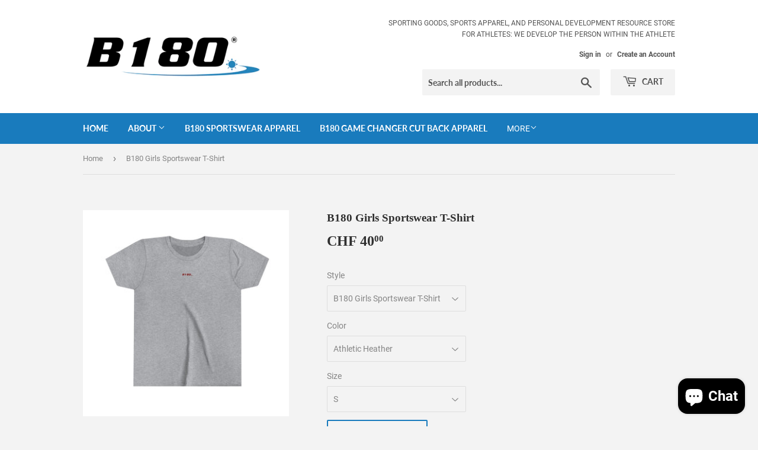

--- FILE ---
content_type: text/html; charset=utf-8
request_url: https://www.b180basketball.com/en-ch/products/b180-girls-sportswear-t-shirt-3
body_size: 42200
content:
<!doctype html>
<!--[if lt IE 7]><html class="no-js lt-ie9 lt-ie8 lt-ie7" lang="en"> <![endif]-->
<!--[if IE 7]><html class="no-js lt-ie9 lt-ie8" lang="en"> <![endif]-->
<!--[if IE 8]><html class="no-js lt-ie9" lang="en"> <![endif]-->
<!--[if IE 9 ]><html class="ie9 no-js"> <![endif]-->
<!--[if (gt IE 9)|!(IE)]><!--> <html class="no-touch no-js"> <!--<![endif]-->
<head>
<!-- Start of Booster Apps Seo-0.1-->
<title>B180 Girls Sportswear T-Shirt | B180 Basketball </title><meta name="description" content="B180 Sportswear T-Shirt for girls. Use for exercise, training, or everyday leisure occasions. A comfortable fit and made of 100% cotton. Classic fit. Runs true to size." /><script type="application/ld+json">
  {
    "@context": "https://schema.org",
    "@type": "Organization",
    "name": "B180 Basketball ",
    "url": "https://www.b180basketball.com",
    "description": "B180 Basketball Sporting Goods Stores is a sporting goods, sports apparel, and personal development resource store for athletes: We Develop The Person Within The Athlete. \nBuy Now at www.B180Basketball.com","image": "https://cdn.shopify.com/s/files/1/0095/4217/2731/files/B180-Logo-Dark_-registered_aabe3fbb-c3f8-47bd-aff9-31998ffe535c.jpg?v=1630517797",
      "logo": "https://cdn.shopify.com/s/files/1/0095/4217/2731/files/B180-Logo-Dark_-registered_aabe3fbb-c3f8-47bd-aff9-31998ffe535c.jpg?v=1630517797","sameAs": ["https://facebook.com/b180basketball", "https://twitter.com/b180basketball", "https://instagram.com/b180basketball", "https://youtube.com/channel/b180basketball", "https://pinterest.com/b180basketball"],
    "telephone": "8009571275",
    "address": {
      "@type": "PostalAddress",
      "streetAddress": "PO Box 2406",
      "addressLocality": "Midland ",
      "addressRegion": "Michigan",
      "postalCode": "48641-2406",
      "addressCountry": "United States"
    }
  }
</script>

<script type="application/ld+json">
  {
    "@context": "https://schema.org",
    "@type": "WebSite",
    "name": "B180 Basketball ",
    "url": "https://www.b180basketball.com/en-ch",
    "potentialAction": {
      "@type": "SearchAction",
      "query-input": "required name=query",
      "target": "https://www.b180basketball.com/en-ch/search?q={query}"
    }
  }
</script><script type="application/ld+json">
  {
    "@context": "https://schema.org",
    "@type": "Product",
    "name": "B180 Girls Sportswear T-Shirt",
    "brand": {"@type": "Brand","name": "Printify"},
    "sku": "B1806446-49",
    "mpn": "",
    "description": "B180 Sportswear T-Shirt for girls. Use for exercise, training, or everyday leisure occasions. A comfortable fit and made of 100% cotton. Classic fit. Runs true to size.",
    "url": "https://www.b180basketball.com/en-ch/en-ch/products/b180-girls-sportswear-t-shirt-3","image": "https://www.b180basketball.com/cdn/shop/files/b180girl-redlogo.jpg-update_1220x.jpg?v=1713921123","itemCondition": "https://schema.org/NewCondition",
    "offers": [{
          "@type": "Offer","price": "40.00","priceCurrency": "USD",
          "itemCondition": "https://schema.org/NewCondition",
          "url": "https://www.b180basketball.com/en-ch/en-ch/products/b180-girls-sportswear-t-shirt-3?variant=40838650855458",
          "sku": "B1806446-49",
          "mpn": "",
          "availability" : "https://schema.org/InStock",
          "priceValidUntil": "2026-02-15","gtin14": ""},{
          "@type": "Offer","price": "40.00","priceCurrency": "USD",
          "itemCondition": "https://schema.org/NewCondition",
          "url": "https://www.b180basketball.com/en-ch/en-ch/products/b180-girls-sportswear-t-shirt-3?variant=40838650888226",
          "sku": "B1806447-49",
          "mpn": "",
          "availability" : "https://schema.org/InStock",
          "priceValidUntil": "2026-02-15","gtin14": ""},{
          "@type": "Offer","price": "40.00","priceCurrency": "USD",
          "itemCondition": "https://schema.org/NewCondition",
          "url": "https://www.b180basketball.com/en-ch/en-ch/products/b180-girls-sportswear-t-shirt-3?variant=40838650920994",
          "sku": "B1806448-49",
          "mpn": "",
          "availability" : "https://schema.org/InStock",
          "priceValidUntil": "2026-02-15","gtin14": ""},{
          "@type": "Offer","price": "40.00","priceCurrency": "USD",
          "itemCondition": "https://schema.org/NewCondition",
          "url": "https://www.b180basketball.com/en-ch/en-ch/products/b180-girls-sportswear-t-shirt-3?variant=40838650953762",
          "sku": "B1806449-49",
          "mpn": "",
          "availability" : "https://schema.org/InStock",
          "priceValidUntil": "2026-02-15","gtin14": ""},{
          "@type": "Offer","price": "40.00","priceCurrency": "USD",
          "itemCondition": "https://schema.org/NewCondition",
          "url": "https://www.b180basketball.com/en-ch/en-ch/products/b180-girls-sportswear-t-shirt-3?variant=40838650986530",
          "sku": "B1806450-49",
          "mpn": "",
          "availability" : "https://schema.org/InStock",
          "priceValidUntil": "2026-02-15","gtin14": ""},{
          "@type": "Offer","price": "40.00","priceCurrency": "USD",
          "itemCondition": "https://schema.org/NewCondition",
          "url": "https://www.b180basketball.com/en-ch/en-ch/products/b180-girls-sportswear-t-shirt-3?variant=40838651281442",
          "sku": "B1806451-49",
          "mpn": "",
          "availability" : "https://schema.org/InStock",
          "priceValidUntil": "2026-02-15","gtin14": ""},{
          "@type": "Offer","price": "40.00","priceCurrency": "USD",
          "itemCondition": "https://schema.org/NewCondition",
          "url": "https://www.b180basketball.com/en-ch/en-ch/products/b180-girls-sportswear-t-shirt-3?variant=40838651576354",
          "sku": "B1806452-49",
          "mpn": "",
          "availability" : "https://schema.org/InStock",
          "priceValidUntil": "2026-02-15","gtin14": ""},{
          "@type": "Offer","price": "40.00","priceCurrency": "USD",
          "itemCondition": "https://schema.org/NewCondition",
          "url": "https://www.b180basketball.com/en-ch/en-ch/products/b180-girls-sportswear-t-shirt-3?variant=40838651904034",
          "sku": "B1806453-49",
          "mpn": "",
          "availability" : "https://schema.org/InStock",
          "priceValidUntil": "2026-02-15","gtin14": ""},{
          "@type": "Offer","price": "40.00","priceCurrency": "USD",
          "itemCondition": "https://schema.org/NewCondition",
          "url": "https://www.b180basketball.com/en-ch/en-ch/products/b180-girls-sportswear-t-shirt-3?variant=40838651019298",
          "sku": "B1806454-49",
          "mpn": "",
          "availability" : "https://schema.org/InStock",
          "priceValidUntil": "2026-02-15","gtin14": ""},{
          "@type": "Offer","price": "40.00","priceCurrency": "USD",
          "itemCondition": "https://schema.org/NewCondition",
          "url": "https://www.b180basketball.com/en-ch/en-ch/products/b180-girls-sportswear-t-shirt-3?variant=40838651314210",
          "sku": "B1806455-49",
          "mpn": "",
          "availability" : "https://schema.org/InStock",
          "priceValidUntil": "2026-02-15","gtin14": ""},{
          "@type": "Offer","price": "40.00","priceCurrency": "USD",
          "itemCondition": "https://schema.org/NewCondition",
          "url": "https://www.b180basketball.com/en-ch/en-ch/products/b180-girls-sportswear-t-shirt-3?variant=40838651609122",
          "sku": "B1806456-49",
          "mpn": "",
          "availability" : "https://schema.org/InStock",
          "priceValidUntil": "2026-02-15","gtin14": ""},{
          "@type": "Offer","price": "40.00","priceCurrency": "USD",
          "itemCondition": "https://schema.org/NewCondition",
          "url": "https://www.b180basketball.com/en-ch/en-ch/products/b180-girls-sportswear-t-shirt-3?variant=40838652100642",
          "sku": "B1806457-49",
          "mpn": "",
          "availability" : "https://schema.org/InStock",
          "priceValidUntil": "2026-02-15","gtin14": ""},{
          "@type": "Offer","price": "40.00","priceCurrency": "USD",
          "itemCondition": "https://schema.org/NewCondition",
          "url": "https://www.b180basketball.com/en-ch/en-ch/products/b180-girls-sportswear-t-shirt-3?variant=40838651052066",
          "sku": "B1806458-49",
          "mpn": "",
          "availability" : "https://schema.org/InStock",
          "priceValidUntil": "2026-02-15","gtin14": ""},{
          "@type": "Offer","price": "40.00","priceCurrency": "USD",
          "itemCondition": "https://schema.org/NewCondition",
          "url": "https://www.b180basketball.com/en-ch/en-ch/products/b180-girls-sportswear-t-shirt-3?variant=40838651346978",
          "sku": "B1806459-49",
          "mpn": "",
          "availability" : "https://schema.org/InStock",
          "priceValidUntil": "2026-02-15","gtin14": ""},{
          "@type": "Offer","price": "40.00","priceCurrency": "USD",
          "itemCondition": "https://schema.org/NewCondition",
          "url": "https://www.b180basketball.com/en-ch/en-ch/products/b180-girls-sportswear-t-shirt-3?variant=40838651641890",
          "sku": "B1806460-49",
          "mpn": "",
          "availability" : "https://schema.org/InStock",
          "priceValidUntil": "2026-02-15","gtin14": ""},{
          "@type": "Offer","price": "40.00","priceCurrency": "USD",
          "itemCondition": "https://schema.org/NewCondition",
          "url": "https://www.b180basketball.com/en-ch/en-ch/products/b180-girls-sportswear-t-shirt-3?variant=40838652035106",
          "sku": "B1806461-49",
          "mpn": "",
          "availability" : "https://schema.org/InStock",
          "priceValidUntil": "2026-02-15","gtin14": ""},{
          "@type": "Offer","price": "40.00","priceCurrency": "USD",
          "itemCondition": "https://schema.org/NewCondition",
          "url": "https://www.b180basketball.com/en-ch/en-ch/products/b180-girls-sportswear-t-shirt-3?variant=40838651084834",
          "sku": "B1806462-49",
          "mpn": "",
          "availability" : "https://schema.org/InStock",
          "priceValidUntil": "2026-02-15","gtin14": ""},{
          "@type": "Offer","price": "40.00","priceCurrency": "USD",
          "itemCondition": "https://schema.org/NewCondition",
          "url": "https://www.b180basketball.com/en-ch/en-ch/products/b180-girls-sportswear-t-shirt-3?variant=40838651379746",
          "sku": "B1806463-49",
          "mpn": "",
          "availability" : "https://schema.org/InStock",
          "priceValidUntil": "2026-02-15","gtin14": ""},{
          "@type": "Offer","price": "40.00","priceCurrency": "USD",
          "itemCondition": "https://schema.org/NewCondition",
          "url": "https://www.b180basketball.com/en-ch/en-ch/products/b180-girls-sportswear-t-shirt-3?variant=40838651674658",
          "sku": "B1806464-49",
          "mpn": "",
          "availability" : "https://schema.org/InStock",
          "priceValidUntil": "2026-02-15","gtin14": ""},{
          "@type": "Offer","price": "40.00","priceCurrency": "USD",
          "itemCondition": "https://schema.org/NewCondition",
          "url": "https://www.b180basketball.com/en-ch/en-ch/products/b180-girls-sportswear-t-shirt-3?variant=40838651969570",
          "sku": "B1806465-49",
          "mpn": "",
          "availability" : "https://schema.org/InStock",
          "priceValidUntil": "2026-02-15","gtin14": ""},{
          "@type": "Offer","price": "40.00","priceCurrency": "USD",
          "itemCondition": "https://schema.org/NewCondition",
          "url": "https://www.b180basketball.com/en-ch/en-ch/products/b180-girls-sportswear-t-shirt-3?variant=40838651117602",
          "sku": "B1806467-49",
          "mpn": "",
          "availability" : "https://schema.org/InStock",
          "priceValidUntil": "2026-02-15","gtin14": ""},{
          "@type": "Offer","price": "40.00","priceCurrency": "USD",
          "itemCondition": "https://schema.org/NewCondition",
          "url": "https://www.b180basketball.com/en-ch/en-ch/products/b180-girls-sportswear-t-shirt-3?variant=40838651412514",
          "sku": "B1806468-49",
          "mpn": "",
          "availability" : "https://schema.org/InStock",
          "priceValidUntil": "2026-02-15","gtin14": ""},{
          "@type": "Offer","price": "40.00","priceCurrency": "USD",
          "itemCondition": "https://schema.org/NewCondition",
          "url": "https://www.b180basketball.com/en-ch/en-ch/products/b180-girls-sportswear-t-shirt-3?variant=40838651707426",
          "sku": "B1806469-49",
          "mpn": "",
          "availability" : "https://schema.org/InStock",
          "priceValidUntil": "2026-02-15","gtin14": ""},{
          "@type": "Offer","price": "40.00","priceCurrency": "USD",
          "itemCondition": "https://schema.org/NewCondition",
          "url": "https://www.b180basketball.com/en-ch/en-ch/products/b180-girls-sportswear-t-shirt-3?variant=40838651936802",
          "sku": "B1806470-49",
          "mpn": "",
          "availability" : "https://schema.org/InStock",
          "priceValidUntil": "2026-02-15","gtin14": ""},{
          "@type": "Offer","price": "40.00","priceCurrency": "USD",
          "itemCondition": "https://schema.org/NewCondition",
          "url": "https://www.b180basketball.com/en-ch/en-ch/products/b180-girls-sportswear-t-shirt-3?variant=40838651150370",
          "sku": "B1806471-49",
          "mpn": "",
          "availability" : "https://schema.org/InStock",
          "priceValidUntil": "2026-02-15","gtin14": ""},{
          "@type": "Offer","price": "40.00","priceCurrency": "USD",
          "itemCondition": "https://schema.org/NewCondition",
          "url": "https://www.b180basketball.com/en-ch/en-ch/products/b180-girls-sportswear-t-shirt-3?variant=40838651445282",
          "sku": "B1806472-49",
          "mpn": "",
          "availability" : "https://schema.org/InStock",
          "priceValidUntil": "2026-02-15","gtin14": ""},{
          "@type": "Offer","price": "40.00","priceCurrency": "USD",
          "itemCondition": "https://schema.org/NewCondition",
          "url": "https://www.b180basketball.com/en-ch/en-ch/products/b180-girls-sportswear-t-shirt-3?variant=40838651740194",
          "sku": "B1806473-49",
          "mpn": "",
          "availability" : "https://schema.org/InStock",
          "priceValidUntil": "2026-02-15","gtin14": ""},{
          "@type": "Offer","price": "40.00","priceCurrency": "USD",
          "itemCondition": "https://schema.org/NewCondition",
          "url": "https://www.b180basketball.com/en-ch/en-ch/products/b180-girls-sportswear-t-shirt-3?variant=40838652067874",
          "sku": "B1806474-49",
          "mpn": "",
          "availability" : "https://schema.org/InStock",
          "priceValidUntil": "2026-02-15","gtin14": ""},{
          "@type": "Offer","price": "40.00","priceCurrency": "USD",
          "itemCondition": "https://schema.org/NewCondition",
          "url": "https://www.b180basketball.com/en-ch/en-ch/products/b180-girls-sportswear-t-shirt-3?variant=40838651183138",
          "sku": "B1806475-49",
          "mpn": "",
          "availability" : "https://schema.org/InStock",
          "priceValidUntil": "2026-02-15","gtin14": ""},{
          "@type": "Offer","price": "40.00","priceCurrency": "USD",
          "itemCondition": "https://schema.org/NewCondition",
          "url": "https://www.b180basketball.com/en-ch/en-ch/products/b180-girls-sportswear-t-shirt-3?variant=40838651478050",
          "sku": "B1806476-49",
          "mpn": "",
          "availability" : "https://schema.org/InStock",
          "priceValidUntil": "2026-02-15","gtin14": ""},{
          "@type": "Offer","price": "40.00","priceCurrency": "USD",
          "itemCondition": "https://schema.org/NewCondition",
          "url": "https://www.b180basketball.com/en-ch/en-ch/products/b180-girls-sportswear-t-shirt-3?variant=40838651772962",
          "sku": "B1806477-49",
          "mpn": "",
          "availability" : "https://schema.org/InStock",
          "priceValidUntil": "2026-02-15","gtin14": ""},{
          "@type": "Offer","price": "40.00","priceCurrency": "USD",
          "itemCondition": "https://schema.org/NewCondition",
          "url": "https://www.b180basketball.com/en-ch/en-ch/products/b180-girls-sportswear-t-shirt-3?variant=40838652133410",
          "sku": "B1806478-49",
          "mpn": "",
          "availability" : "https://schema.org/InStock",
          "priceValidUntil": "2026-02-15","gtin14": ""},{
          "@type": "Offer","price": "40.00","priceCurrency": "USD",
          "itemCondition": "https://schema.org/NewCondition",
          "url": "https://www.b180basketball.com/en-ch/en-ch/products/b180-girls-sportswear-t-shirt-3?variant=40838651215906",
          "sku": "B1806479-49",
          "mpn": "",
          "availability" : "https://schema.org/InStock",
          "priceValidUntil": "2026-02-15","gtin14": ""},{
          "@type": "Offer","price": "40.00","priceCurrency": "USD",
          "itemCondition": "https://schema.org/NewCondition",
          "url": "https://www.b180basketball.com/en-ch/en-ch/products/b180-girls-sportswear-t-shirt-3?variant=40838651510818",
          "sku": "B1806480-49",
          "mpn": "",
          "availability" : "https://schema.org/InStock",
          "priceValidUntil": "2026-02-15","gtin14": ""},{
          "@type": "Offer","price": "40.00","priceCurrency": "USD",
          "itemCondition": "https://schema.org/NewCondition",
          "url": "https://www.b180basketball.com/en-ch/en-ch/products/b180-girls-sportswear-t-shirt-3?variant=40838651838498",
          "sku": "B1806481-49",
          "mpn": "",
          "availability" : "https://schema.org/InStock",
          "priceValidUntil": "2026-02-15","gtin14": ""},{
          "@type": "Offer","price": "40.00","priceCurrency": "USD",
          "itemCondition": "https://schema.org/NewCondition",
          "url": "https://www.b180basketball.com/en-ch/en-ch/products/b180-girls-sportswear-t-shirt-3?variant=40838652166178",
          "sku": "B1806482-49",
          "mpn": "",
          "availability" : "https://schema.org/InStock",
          "priceValidUntil": "2026-02-15","gtin14": ""},{
          "@type": "Offer","price": "40.00","priceCurrency": "USD",
          "itemCondition": "https://schema.org/NewCondition",
          "url": "https://www.b180basketball.com/en-ch/en-ch/products/b180-girls-sportswear-t-shirt-3?variant=40838651248674",
          "sku": "B1806483-49",
          "mpn": "",
          "availability" : "https://schema.org/InStock",
          "priceValidUntil": "2026-02-15","gtin14": ""},{
          "@type": "Offer","price": "40.00","priceCurrency": "USD",
          "itemCondition": "https://schema.org/NewCondition",
          "url": "https://www.b180basketball.com/en-ch/en-ch/products/b180-girls-sportswear-t-shirt-3?variant=40838651543586",
          "sku": "B1806484-49",
          "mpn": "",
          "availability" : "https://schema.org/InStock",
          "priceValidUntil": "2026-02-15","gtin14": ""},{
          "@type": "Offer","price": "40.00","priceCurrency": "USD",
          "itemCondition": "https://schema.org/NewCondition",
          "url": "https://www.b180basketball.com/en-ch/en-ch/products/b180-girls-sportswear-t-shirt-3?variant=40838651871266",
          "sku": "B1806485-49",
          "mpn": "",
          "availability" : "https://schema.org/InStock",
          "priceValidUntil": "2026-02-15","gtin14": ""},{
          "@type": "Offer","price": "40.00","priceCurrency": "USD",
          "itemCondition": "https://schema.org/NewCondition",
          "url": "https://www.b180basketball.com/en-ch/en-ch/products/b180-girls-sportswear-t-shirt-3?variant=40838652198946",
          "sku": "B1806486-49",
          "mpn": "",
          "availability" : "https://schema.org/InStock",
          "priceValidUntil": "2026-02-15","gtin14": ""}]}
</script>
<!-- end of Booster Apps SEO -->



<script>
if (window.RhEasy === undefined) {
    window.RhEasy = {
  "platform" : "SHOPIFY",
  "conversionId" : 784939980,
  "conversionLabel" : "_61KCPWGgc8BEMz3pPYC"
}
}

    window.RhEasy.pageType = 'product';
    window.RhEasy.product = {
        productId: '7123146047522',
        variantId: '40838650855458',
        productName: 'B180 Girls Sportswear T-Shirt',
        price: 40.0,
        currency: 'USD'
    };



</script>



<!-- AMPIFY-ME:START -->


    
<link rel="amphtml" href="https://www.b180basketball.com/a/amp/products/b180-girls-sportswear-t-shirt-3">


<!-- AMPIFY-ME:END -->

  <script>(function(H){H.className=H.className.replace(/\bno-js\b/,'js')})(document.documentElement)</script>
  <!-- Basic page needs ================================================== -->
  <meta charset="utf-8">
  <meta http-equiv="X-UA-Compatible" content="IE=edge,chrome=1">

  
  <link rel="shortcut icon" href="//www.b180basketball.com/cdn/shop/files/B180-Logo-Dark_-registered_32x32.jpg?v=1614770276" type="image/png" />
  

  <!-- Title and description ================================================== -->
  

  

  <!-- Product meta ================================================== -->
  <!-- /snippets/social-meta-tags.liquid -->




<meta property="og:site_name" content="B180 Basketball ">
<meta property="og:url" content="https://www.b180basketball.com/en-ch/products/b180-girls-sportswear-t-shirt-3">
<meta property="og:title" content="B180 Girls Sportswear T-Shirt">
<meta property="og:type" content="product">
<meta property="og:description" content="B180 Sportswear T-Shirt for girls. Use for exercise, training, or everyday leisure occasions. A comfortable fit and made of 100% cotton. Classic fit. Runs true to size.">

  <meta property="og:price:amount" content="40.00">
  <meta property="og:price:currency" content="USD">

<meta property="og:image" content="http://www.b180basketball.com/cdn/shop/files/b180girl-redlogo.jpg-update_1200x1200.jpg?v=1713921123"><meta property="og:image" content="http://www.b180basketball.com/cdn/shop/products/119eee8492a572c82b571314f7e6df64_1200x1200.jpg?v=1713921123"><meta property="og:image" content="http://www.b180basketball.com/cdn/shop/products/f48c83df2202e90b7a454b1f28816364_1200x1200.jpg?v=1713921123">
<meta property="og:image:secure_url" content="https://www.b180basketball.com/cdn/shop/files/b180girl-redlogo.jpg-update_1200x1200.jpg?v=1713921123"><meta property="og:image:secure_url" content="https://www.b180basketball.com/cdn/shop/products/119eee8492a572c82b571314f7e6df64_1200x1200.jpg?v=1713921123"><meta property="og:image:secure_url" content="https://www.b180basketball.com/cdn/shop/products/f48c83df2202e90b7a454b1f28816364_1200x1200.jpg?v=1713921123">


  <meta name="twitter:site" content="@b180basketball?lang=en">

<meta name="twitter:card" content="summary_large_image">
<meta name="twitter:title" content="B180 Girls Sportswear T-Shirt">
<meta name="twitter:description" content="B180 Sportswear T-Shirt for girls. Use for exercise, training, or everyday leisure occasions. A comfortable fit and made of 100% cotton. Classic fit. Runs true to size.">


  <!-- Helpers ================================================== -->
  <link rel="canonical" href="https://www.b180basketball.com/en-ch/products/b180-girls-sportswear-t-shirt-3">
  <meta name="viewport" content="width=device-width,initial-scale=1">

  <!-- CSS ================================================== -->
  <link href="//www.b180basketball.com/cdn/shop/t/3/assets/theme.scss.css?v=9975815745800621541739752479" rel="stylesheet" type="text/css" media="all" />

  <!-- Header hook for plugins ================================================== -->
  <script>window.performance && window.performance.mark && window.performance.mark('shopify.content_for_header.start');</script><meta name="facebook-domain-verification" content="uqenp9pqbtkbvdinnfjmyadtty2fju">
<meta name="facebook-domain-verification" content="28be8fals7scs2pvbk9qedv0p8rz7y">
<meta id="shopify-digital-wallet" name="shopify-digital-wallet" content="/9542172731/digital_wallets/dialog">
<meta name="shopify-checkout-api-token" content="24dc5122d2ed2e434648dc0eaa190c39">
<meta id="in-context-paypal-metadata" data-shop-id="9542172731" data-venmo-supported="false" data-environment="production" data-locale="en_US" data-paypal-v4="true" data-currency="CHF">
<link rel="alternate" hreflang="x-default" href="https://www.b180basketball.com/products/b180-girls-sportswear-t-shirt-3">
<link rel="alternate" hreflang="en" href="https://www.b180basketball.com/products/b180-girls-sportswear-t-shirt-3">
<link rel="alternate" hreflang="es" href="https://www.b180basketball.com/es/products/b180-girls-sportswear-t-shirt-3">
<link rel="alternate" hreflang="zh-Hans" href="https://www.b180basketball.com/zh/products/b180-girls-sportswear-t-shirt-3">
<link rel="alternate" hreflang="ha" href="https://www.b180basketball.com/ha/products/b180-girls-sportswear-t-shirt-3">
<link rel="alternate" hreflang="yo" href="https://www.b180basketball.com/yo/products/b180-girls-sportswear-t-shirt-3">
<link rel="alternate" hreflang="af" href="https://www.b180basketball.com/af/products/b180-girls-sportswear-t-shirt-3">
<link rel="alternate" hreflang="en-AU" href="https://www.b180basketball.com/en-au/products/b180-girls-sportswear-t-shirt-3">
<link rel="alternate" hreflang="en-CA" href="https://www.b180basketball.com/en-ca/products/b180-girls-sportswear-t-shirt-3">
<link rel="alternate" hreflang="zh-Hans-CN" href="https://www.b180basketball.com/zh-cn/products/b180-girls-sportswear-t-shirt-3">
<link rel="alternate" hreflang="en-FR" href="https://www.b180basketball.com/en-fr/products/b180-girls-sportswear-t-shirt-3">
<link rel="alternate" hreflang="fr-FR" href="https://www.b180basketball.com/fr-fr/products/b180-girls-sportswear-t-shirt-3">
<link rel="alternate" hreflang="en-DE" href="https://www.b180basketball.com/en-de/products/b180-girls-sportswear-t-shirt-3">
<link rel="alternate" hreflang="de-DE" href="https://www.b180basketball.com/de-de/products/b180-girls-sportswear-t-shirt-3">
<link rel="alternate" hreflang="en-GH" href="https://www.b180basketball.com/en-gh/products/b180-girls-sportswear-t-shirt-3">
<link rel="alternate" hreflang="ja-JP" href="https://www.b180basketball.com/ja-jp/products/b180-girls-sportswear-t-shirt-3">
<link rel="alternate" hreflang="en-JP" href="https://www.b180basketball.com/en-jp/products/b180-girls-sportswear-t-shirt-3">
<link rel="alternate" hreflang="en-ML" href="https://www.b180basketball.com/en-ml/products/b180-girls-sportswear-t-shirt-3">
<link rel="alternate" hreflang="af-ML" href="https://www.b180basketball.com/af-ml/products/b180-girls-sportswear-t-shirt-3">
<link rel="alternate" hreflang="yo-ML" href="https://www.b180basketball.com/yo-ml/products/b180-girls-sportswear-t-shirt-3">
<link rel="alternate" hreflang="ha-ML" href="https://www.b180basketball.com/ha-ml/products/b180-girls-sportswear-t-shirt-3">
<link rel="alternate" hreflang="fr-ML" href="https://www.b180basketball.com/fr-ml/products/b180-girls-sportswear-t-shirt-3">
<link rel="alternate" hreflang="en-NL" href="https://www.b180basketball.com/en-nl/products/b180-girls-sportswear-t-shirt-3">
<link rel="alternate" hreflang="en-NG" href="https://www.b180basketball.com/en-ng/products/b180-girls-sportswear-t-shirt-3">
<link rel="alternate" hreflang="ak-NG" href="https://www.b180basketball.com/ak-ng/products/b180-girls-sportswear-t-shirt-3">
<link rel="alternate" hreflang="sw-NG" href="https://www.b180basketball.com/sw-ng/products/b180-girls-sportswear-t-shirt-3">
<link rel="alternate" hreflang="ig-NG" href="https://www.b180basketball.com/ig-ng/products/b180-girls-sportswear-t-shirt-3">
<link rel="alternate" hreflang="fr-NG" href="https://www.b180basketball.com/fr-ng/products/b180-girls-sportswear-t-shirt-3">
<link rel="alternate" hreflang="af-NG" href="https://www.b180basketball.com/af-ng/products/b180-girls-sportswear-t-shirt-3">
<link rel="alternate" hreflang="yo-NG" href="https://www.b180basketball.com/yo-ng/products/b180-girls-sportswear-t-shirt-3">
<link rel="alternate" hreflang="ha-NG" href="https://www.b180basketball.com/ha-ng/products/b180-girls-sportswear-t-shirt-3">
<link rel="alternate" hreflang="en-ZA" href="https://www.b180basketball.com/en-za/products/b180-girls-sportswear-t-shirt-3">
<link rel="alternate" hreflang="en-CH" href="https://www.b180basketball.com/en-ch/products/b180-girls-sportswear-t-shirt-3">
<link rel="alternate" hreflang="en-GB" href="https://www.b180basketball.com/en-gb/products/b180-girls-sportswear-t-shirt-3">
<link rel="alternate" hreflang="zh-Hans-AC" href="https://www.b180basketball.com/zh/products/b180-girls-sportswear-t-shirt-3">
<link rel="alternate" hreflang="zh-Hans-AD" href="https://www.b180basketball.com/zh/products/b180-girls-sportswear-t-shirt-3">
<link rel="alternate" hreflang="zh-Hans-AE" href="https://www.b180basketball.com/zh/products/b180-girls-sportswear-t-shirt-3">
<link rel="alternate" hreflang="zh-Hans-AF" href="https://www.b180basketball.com/zh/products/b180-girls-sportswear-t-shirt-3">
<link rel="alternate" hreflang="zh-Hans-AG" href="https://www.b180basketball.com/zh/products/b180-girls-sportswear-t-shirt-3">
<link rel="alternate" hreflang="zh-Hans-AI" href="https://www.b180basketball.com/zh/products/b180-girls-sportswear-t-shirt-3">
<link rel="alternate" hreflang="zh-Hans-AL" href="https://www.b180basketball.com/zh/products/b180-girls-sportswear-t-shirt-3">
<link rel="alternate" hreflang="zh-Hans-AM" href="https://www.b180basketball.com/zh/products/b180-girls-sportswear-t-shirt-3">
<link rel="alternate" hreflang="zh-Hans-AO" href="https://www.b180basketball.com/zh/products/b180-girls-sportswear-t-shirt-3">
<link rel="alternate" hreflang="zh-Hans-AR" href="https://www.b180basketball.com/zh/products/b180-girls-sportswear-t-shirt-3">
<link rel="alternate" hreflang="zh-Hans-AT" href="https://www.b180basketball.com/zh/products/b180-girls-sportswear-t-shirt-3">
<link rel="alternate" hreflang="zh-Hans-AW" href="https://www.b180basketball.com/zh/products/b180-girls-sportswear-t-shirt-3">
<link rel="alternate" hreflang="zh-Hans-AX" href="https://www.b180basketball.com/zh/products/b180-girls-sportswear-t-shirt-3">
<link rel="alternate" hreflang="zh-Hans-AZ" href="https://www.b180basketball.com/zh/products/b180-girls-sportswear-t-shirt-3">
<link rel="alternate" hreflang="zh-Hans-BA" href="https://www.b180basketball.com/zh/products/b180-girls-sportswear-t-shirt-3">
<link rel="alternate" hreflang="zh-Hans-BB" href="https://www.b180basketball.com/zh/products/b180-girls-sportswear-t-shirt-3">
<link rel="alternate" hreflang="zh-Hans-BD" href="https://www.b180basketball.com/zh/products/b180-girls-sportswear-t-shirt-3">
<link rel="alternate" hreflang="zh-Hans-BE" href="https://www.b180basketball.com/zh/products/b180-girls-sportswear-t-shirt-3">
<link rel="alternate" hreflang="zh-Hans-BF" href="https://www.b180basketball.com/zh/products/b180-girls-sportswear-t-shirt-3">
<link rel="alternate" hreflang="zh-Hans-BG" href="https://www.b180basketball.com/zh/products/b180-girls-sportswear-t-shirt-3">
<link rel="alternate" hreflang="zh-Hans-BH" href="https://www.b180basketball.com/zh/products/b180-girls-sportswear-t-shirt-3">
<link rel="alternate" hreflang="zh-Hans-BI" href="https://www.b180basketball.com/zh/products/b180-girls-sportswear-t-shirt-3">
<link rel="alternate" hreflang="zh-Hans-BJ" href="https://www.b180basketball.com/zh/products/b180-girls-sportswear-t-shirt-3">
<link rel="alternate" hreflang="zh-Hans-BL" href="https://www.b180basketball.com/zh/products/b180-girls-sportswear-t-shirt-3">
<link rel="alternate" hreflang="zh-Hans-BM" href="https://www.b180basketball.com/zh/products/b180-girls-sportswear-t-shirt-3">
<link rel="alternate" hreflang="zh-Hans-BN" href="https://www.b180basketball.com/zh/products/b180-girls-sportswear-t-shirt-3">
<link rel="alternate" hreflang="zh-Hans-BO" href="https://www.b180basketball.com/zh/products/b180-girls-sportswear-t-shirt-3">
<link rel="alternate" hreflang="zh-Hans-BQ" href="https://www.b180basketball.com/zh/products/b180-girls-sportswear-t-shirt-3">
<link rel="alternate" hreflang="zh-Hans-BR" href="https://www.b180basketball.com/zh/products/b180-girls-sportswear-t-shirt-3">
<link rel="alternate" hreflang="zh-Hans-BS" href="https://www.b180basketball.com/zh/products/b180-girls-sportswear-t-shirt-3">
<link rel="alternate" hreflang="zh-Hans-BT" href="https://www.b180basketball.com/zh/products/b180-girls-sportswear-t-shirt-3">
<link rel="alternate" hreflang="zh-Hans-BW" href="https://www.b180basketball.com/zh/products/b180-girls-sportswear-t-shirt-3">
<link rel="alternate" hreflang="zh-Hans-BY" href="https://www.b180basketball.com/zh/products/b180-girls-sportswear-t-shirt-3">
<link rel="alternate" hreflang="zh-Hans-BZ" href="https://www.b180basketball.com/zh/products/b180-girls-sportswear-t-shirt-3">
<link rel="alternate" hreflang="zh-Hans-CC" href="https://www.b180basketball.com/zh/products/b180-girls-sportswear-t-shirt-3">
<link rel="alternate" hreflang="zh-Hans-CD" href="https://www.b180basketball.com/zh/products/b180-girls-sportswear-t-shirt-3">
<link rel="alternate" hreflang="zh-Hans-CF" href="https://www.b180basketball.com/zh/products/b180-girls-sportswear-t-shirt-3">
<link rel="alternate" hreflang="zh-Hans-CG" href="https://www.b180basketball.com/zh/products/b180-girls-sportswear-t-shirt-3">
<link rel="alternate" hreflang="zh-Hans-CI" href="https://www.b180basketball.com/zh/products/b180-girls-sportswear-t-shirt-3">
<link rel="alternate" hreflang="zh-Hans-CK" href="https://www.b180basketball.com/zh/products/b180-girls-sportswear-t-shirt-3">
<link rel="alternate" hreflang="zh-Hans-CL" href="https://www.b180basketball.com/zh/products/b180-girls-sportswear-t-shirt-3">
<link rel="alternate" hreflang="zh-Hans-CO" href="https://www.b180basketball.com/zh/products/b180-girls-sportswear-t-shirt-3">
<link rel="alternate" hreflang="zh-Hans-CR" href="https://www.b180basketball.com/zh/products/b180-girls-sportswear-t-shirt-3">
<link rel="alternate" hreflang="zh-Hans-CV" href="https://www.b180basketball.com/zh/products/b180-girls-sportswear-t-shirt-3">
<link rel="alternate" hreflang="zh-Hans-CW" href="https://www.b180basketball.com/zh/products/b180-girls-sportswear-t-shirt-3">
<link rel="alternate" hreflang="zh-Hans-CX" href="https://www.b180basketball.com/zh/products/b180-girls-sportswear-t-shirt-3">
<link rel="alternate" hreflang="zh-Hans-CY" href="https://www.b180basketball.com/zh/products/b180-girls-sportswear-t-shirt-3">
<link rel="alternate" hreflang="zh-Hans-CZ" href="https://www.b180basketball.com/zh/products/b180-girls-sportswear-t-shirt-3">
<link rel="alternate" hreflang="zh-Hans-DJ" href="https://www.b180basketball.com/zh/products/b180-girls-sportswear-t-shirt-3">
<link rel="alternate" hreflang="zh-Hans-DK" href="https://www.b180basketball.com/zh/products/b180-girls-sportswear-t-shirt-3">
<link rel="alternate" hreflang="zh-Hans-DM" href="https://www.b180basketball.com/zh/products/b180-girls-sportswear-t-shirt-3">
<link rel="alternate" hreflang="zh-Hans-DO" href="https://www.b180basketball.com/zh/products/b180-girls-sportswear-t-shirt-3">
<link rel="alternate" hreflang="zh-Hans-DZ" href="https://www.b180basketball.com/zh/products/b180-girls-sportswear-t-shirt-3">
<link rel="alternate" hreflang="zh-Hans-EC" href="https://www.b180basketball.com/zh/products/b180-girls-sportswear-t-shirt-3">
<link rel="alternate" hreflang="zh-Hans-EE" href="https://www.b180basketball.com/zh/products/b180-girls-sportswear-t-shirt-3">
<link rel="alternate" hreflang="zh-Hans-EG" href="https://www.b180basketball.com/zh/products/b180-girls-sportswear-t-shirt-3">
<link rel="alternate" hreflang="zh-Hans-EH" href="https://www.b180basketball.com/zh/products/b180-girls-sportswear-t-shirt-3">
<link rel="alternate" hreflang="zh-Hans-ER" href="https://www.b180basketball.com/zh/products/b180-girls-sportswear-t-shirt-3">
<link rel="alternate" hreflang="zh-Hans-ES" href="https://www.b180basketball.com/zh/products/b180-girls-sportswear-t-shirt-3">
<link rel="alternate" hreflang="zh-Hans-ET" href="https://www.b180basketball.com/zh/products/b180-girls-sportswear-t-shirt-3">
<link rel="alternate" hreflang="zh-Hans-FI" href="https://www.b180basketball.com/zh/products/b180-girls-sportswear-t-shirt-3">
<link rel="alternate" hreflang="zh-Hans-FJ" href="https://www.b180basketball.com/zh/products/b180-girls-sportswear-t-shirt-3">
<link rel="alternate" hreflang="zh-Hans-FK" href="https://www.b180basketball.com/zh/products/b180-girls-sportswear-t-shirt-3">
<link rel="alternate" hreflang="zh-Hans-FO" href="https://www.b180basketball.com/zh/products/b180-girls-sportswear-t-shirt-3">
<link rel="alternate" hreflang="zh-Hans-GA" href="https://www.b180basketball.com/zh/products/b180-girls-sportswear-t-shirt-3">
<link rel="alternate" hreflang="zh-Hans-GD" href="https://www.b180basketball.com/zh/products/b180-girls-sportswear-t-shirt-3">
<link rel="alternate" hreflang="zh-Hans-GE" href="https://www.b180basketball.com/zh/products/b180-girls-sportswear-t-shirt-3">
<link rel="alternate" hreflang="zh-Hans-GF" href="https://www.b180basketball.com/zh/products/b180-girls-sportswear-t-shirt-3">
<link rel="alternate" hreflang="zh-Hans-GG" href="https://www.b180basketball.com/zh/products/b180-girls-sportswear-t-shirt-3">
<link rel="alternate" hreflang="zh-Hans-GI" href="https://www.b180basketball.com/zh/products/b180-girls-sportswear-t-shirt-3">
<link rel="alternate" hreflang="zh-Hans-GL" href="https://www.b180basketball.com/zh/products/b180-girls-sportswear-t-shirt-3">
<link rel="alternate" hreflang="zh-Hans-GM" href="https://www.b180basketball.com/zh/products/b180-girls-sportswear-t-shirt-3">
<link rel="alternate" hreflang="zh-Hans-GN" href="https://www.b180basketball.com/zh/products/b180-girls-sportswear-t-shirt-3">
<link rel="alternate" hreflang="zh-Hans-GP" href="https://www.b180basketball.com/zh/products/b180-girls-sportswear-t-shirt-3">
<link rel="alternate" hreflang="zh-Hans-GQ" href="https://www.b180basketball.com/zh/products/b180-girls-sportswear-t-shirt-3">
<link rel="alternate" hreflang="zh-Hans-GR" href="https://www.b180basketball.com/zh/products/b180-girls-sportswear-t-shirt-3">
<link rel="alternate" hreflang="zh-Hans-GS" href="https://www.b180basketball.com/zh/products/b180-girls-sportswear-t-shirt-3">
<link rel="alternate" hreflang="zh-Hans-GT" href="https://www.b180basketball.com/zh/products/b180-girls-sportswear-t-shirt-3">
<link rel="alternate" hreflang="zh-Hans-GW" href="https://www.b180basketball.com/zh/products/b180-girls-sportswear-t-shirt-3">
<link rel="alternate" hreflang="zh-Hans-GY" href="https://www.b180basketball.com/zh/products/b180-girls-sportswear-t-shirt-3">
<link rel="alternate" hreflang="zh-Hans-HK" href="https://www.b180basketball.com/zh/products/b180-girls-sportswear-t-shirt-3">
<link rel="alternate" hreflang="zh-Hans-HN" href="https://www.b180basketball.com/zh/products/b180-girls-sportswear-t-shirt-3">
<link rel="alternate" hreflang="zh-Hans-HR" href="https://www.b180basketball.com/zh/products/b180-girls-sportswear-t-shirt-3">
<link rel="alternate" hreflang="zh-Hans-HT" href="https://www.b180basketball.com/zh/products/b180-girls-sportswear-t-shirt-3">
<link rel="alternate" hreflang="zh-Hans-HU" href="https://www.b180basketball.com/zh/products/b180-girls-sportswear-t-shirt-3">
<link rel="alternate" hreflang="zh-Hans-ID" href="https://www.b180basketball.com/zh/products/b180-girls-sportswear-t-shirt-3">
<link rel="alternate" hreflang="zh-Hans-IE" href="https://www.b180basketball.com/zh/products/b180-girls-sportswear-t-shirt-3">
<link rel="alternate" hreflang="zh-Hans-IL" href="https://www.b180basketball.com/zh/products/b180-girls-sportswear-t-shirt-3">
<link rel="alternate" hreflang="zh-Hans-IM" href="https://www.b180basketball.com/zh/products/b180-girls-sportswear-t-shirt-3">
<link rel="alternate" hreflang="zh-Hans-IN" href="https://www.b180basketball.com/zh/products/b180-girls-sportswear-t-shirt-3">
<link rel="alternate" hreflang="zh-Hans-IO" href="https://www.b180basketball.com/zh/products/b180-girls-sportswear-t-shirt-3">
<link rel="alternate" hreflang="zh-Hans-IQ" href="https://www.b180basketball.com/zh/products/b180-girls-sportswear-t-shirt-3">
<link rel="alternate" hreflang="zh-Hans-IS" href="https://www.b180basketball.com/zh/products/b180-girls-sportswear-t-shirt-3">
<link rel="alternate" hreflang="zh-Hans-IT" href="https://www.b180basketball.com/zh/products/b180-girls-sportswear-t-shirt-3">
<link rel="alternate" hreflang="zh-Hans-JE" href="https://www.b180basketball.com/zh/products/b180-girls-sportswear-t-shirt-3">
<link rel="alternate" hreflang="zh-Hans-JM" href="https://www.b180basketball.com/zh/products/b180-girls-sportswear-t-shirt-3">
<link rel="alternate" hreflang="zh-Hans-JO" href="https://www.b180basketball.com/zh/products/b180-girls-sportswear-t-shirt-3">
<link rel="alternate" hreflang="zh-Hans-KE" href="https://www.b180basketball.com/zh/products/b180-girls-sportswear-t-shirt-3">
<link rel="alternate" hreflang="zh-Hans-KG" href="https://www.b180basketball.com/zh/products/b180-girls-sportswear-t-shirt-3">
<link rel="alternate" hreflang="zh-Hans-KH" href="https://www.b180basketball.com/zh/products/b180-girls-sportswear-t-shirt-3">
<link rel="alternate" hreflang="zh-Hans-KI" href="https://www.b180basketball.com/zh/products/b180-girls-sportswear-t-shirt-3">
<link rel="alternate" hreflang="zh-Hans-KM" href="https://www.b180basketball.com/zh/products/b180-girls-sportswear-t-shirt-3">
<link rel="alternate" hreflang="zh-Hans-KN" href="https://www.b180basketball.com/zh/products/b180-girls-sportswear-t-shirt-3">
<link rel="alternate" hreflang="zh-Hans-KW" href="https://www.b180basketball.com/zh/products/b180-girls-sportswear-t-shirt-3">
<link rel="alternate" hreflang="zh-Hans-KY" href="https://www.b180basketball.com/zh/products/b180-girls-sportswear-t-shirt-3">
<link rel="alternate" hreflang="zh-Hans-KZ" href="https://www.b180basketball.com/zh/products/b180-girls-sportswear-t-shirt-3">
<link rel="alternate" hreflang="zh-Hans-LA" href="https://www.b180basketball.com/zh/products/b180-girls-sportswear-t-shirt-3">
<link rel="alternate" hreflang="zh-Hans-LB" href="https://www.b180basketball.com/zh/products/b180-girls-sportswear-t-shirt-3">
<link rel="alternate" hreflang="zh-Hans-LC" href="https://www.b180basketball.com/zh/products/b180-girls-sportswear-t-shirt-3">
<link rel="alternate" hreflang="zh-Hans-LI" href="https://www.b180basketball.com/zh/products/b180-girls-sportswear-t-shirt-3">
<link rel="alternate" hreflang="zh-Hans-LK" href="https://www.b180basketball.com/zh/products/b180-girls-sportswear-t-shirt-3">
<link rel="alternate" hreflang="zh-Hans-LR" href="https://www.b180basketball.com/zh/products/b180-girls-sportswear-t-shirt-3">
<link rel="alternate" hreflang="zh-Hans-LS" href="https://www.b180basketball.com/zh/products/b180-girls-sportswear-t-shirt-3">
<link rel="alternate" hreflang="zh-Hans-LT" href="https://www.b180basketball.com/zh/products/b180-girls-sportswear-t-shirt-3">
<link rel="alternate" hreflang="zh-Hans-LU" href="https://www.b180basketball.com/zh/products/b180-girls-sportswear-t-shirt-3">
<link rel="alternate" hreflang="zh-Hans-LV" href="https://www.b180basketball.com/zh/products/b180-girls-sportswear-t-shirt-3">
<link rel="alternate" hreflang="zh-Hans-LY" href="https://www.b180basketball.com/zh/products/b180-girls-sportswear-t-shirt-3">
<link rel="alternate" hreflang="zh-Hans-MA" href="https://www.b180basketball.com/zh/products/b180-girls-sportswear-t-shirt-3">
<link rel="alternate" hreflang="zh-Hans-MC" href="https://www.b180basketball.com/zh/products/b180-girls-sportswear-t-shirt-3">
<link rel="alternate" hreflang="zh-Hans-MD" href="https://www.b180basketball.com/zh/products/b180-girls-sportswear-t-shirt-3">
<link rel="alternate" hreflang="zh-Hans-ME" href="https://www.b180basketball.com/zh/products/b180-girls-sportswear-t-shirt-3">
<link rel="alternate" hreflang="zh-Hans-MF" href="https://www.b180basketball.com/zh/products/b180-girls-sportswear-t-shirt-3">
<link rel="alternate" hreflang="zh-Hans-MG" href="https://www.b180basketball.com/zh/products/b180-girls-sportswear-t-shirt-3">
<link rel="alternate" hreflang="zh-Hans-MK" href="https://www.b180basketball.com/zh/products/b180-girls-sportswear-t-shirt-3">
<link rel="alternate" hreflang="zh-Hans-MM" href="https://www.b180basketball.com/zh/products/b180-girls-sportswear-t-shirt-3">
<link rel="alternate" hreflang="zh-Hans-MN" href="https://www.b180basketball.com/zh/products/b180-girls-sportswear-t-shirt-3">
<link rel="alternate" hreflang="zh-Hans-MO" href="https://www.b180basketball.com/zh/products/b180-girls-sportswear-t-shirt-3">
<link rel="alternate" hreflang="zh-Hans-MQ" href="https://www.b180basketball.com/zh/products/b180-girls-sportswear-t-shirt-3">
<link rel="alternate" hreflang="zh-Hans-MR" href="https://www.b180basketball.com/zh/products/b180-girls-sportswear-t-shirt-3">
<link rel="alternate" hreflang="zh-Hans-MS" href="https://www.b180basketball.com/zh/products/b180-girls-sportswear-t-shirt-3">
<link rel="alternate" hreflang="zh-Hans-MT" href="https://www.b180basketball.com/zh/products/b180-girls-sportswear-t-shirt-3">
<link rel="alternate" hreflang="zh-Hans-MU" href="https://www.b180basketball.com/zh/products/b180-girls-sportswear-t-shirt-3">
<link rel="alternate" hreflang="zh-Hans-MV" href="https://www.b180basketball.com/zh/products/b180-girls-sportswear-t-shirt-3">
<link rel="alternate" hreflang="zh-Hans-MW" href="https://www.b180basketball.com/zh/products/b180-girls-sportswear-t-shirt-3">
<link rel="alternate" hreflang="zh-Hans-MX" href="https://www.b180basketball.com/zh/products/b180-girls-sportswear-t-shirt-3">
<link rel="alternate" hreflang="zh-Hans-MY" href="https://www.b180basketball.com/zh/products/b180-girls-sportswear-t-shirt-3">
<link rel="alternate" hreflang="zh-Hans-MZ" href="https://www.b180basketball.com/zh/products/b180-girls-sportswear-t-shirt-3">
<link rel="alternate" hreflang="zh-Hans-NA" href="https://www.b180basketball.com/zh/products/b180-girls-sportswear-t-shirt-3">
<link rel="alternate" hreflang="zh-Hans-NC" href="https://www.b180basketball.com/zh/products/b180-girls-sportswear-t-shirt-3">
<link rel="alternate" hreflang="zh-Hans-NE" href="https://www.b180basketball.com/zh/products/b180-girls-sportswear-t-shirt-3">
<link rel="alternate" hreflang="zh-Hans-NF" href="https://www.b180basketball.com/zh/products/b180-girls-sportswear-t-shirt-3">
<link rel="alternate" hreflang="zh-Hans-NI" href="https://www.b180basketball.com/zh/products/b180-girls-sportswear-t-shirt-3">
<link rel="alternate" hreflang="zh-Hans-NO" href="https://www.b180basketball.com/zh/products/b180-girls-sportswear-t-shirt-3">
<link rel="alternate" hreflang="zh-Hans-NP" href="https://www.b180basketball.com/zh/products/b180-girls-sportswear-t-shirt-3">
<link rel="alternate" hreflang="zh-Hans-NR" href="https://www.b180basketball.com/zh/products/b180-girls-sportswear-t-shirt-3">
<link rel="alternate" hreflang="zh-Hans-NU" href="https://www.b180basketball.com/zh/products/b180-girls-sportswear-t-shirt-3">
<link rel="alternate" hreflang="zh-Hans-NZ" href="https://www.b180basketball.com/zh/products/b180-girls-sportswear-t-shirt-3">
<link rel="alternate" hreflang="zh-Hans-OM" href="https://www.b180basketball.com/zh/products/b180-girls-sportswear-t-shirt-3">
<link rel="alternate" hreflang="zh-Hans-PA" href="https://www.b180basketball.com/zh/products/b180-girls-sportswear-t-shirt-3">
<link rel="alternate" hreflang="zh-Hans-PE" href="https://www.b180basketball.com/zh/products/b180-girls-sportswear-t-shirt-3">
<link rel="alternate" hreflang="zh-Hans-PF" href="https://www.b180basketball.com/zh/products/b180-girls-sportswear-t-shirt-3">
<link rel="alternate" hreflang="zh-Hans-PG" href="https://www.b180basketball.com/zh/products/b180-girls-sportswear-t-shirt-3">
<link rel="alternate" hreflang="zh-Hans-PH" href="https://www.b180basketball.com/zh/products/b180-girls-sportswear-t-shirt-3">
<link rel="alternate" hreflang="zh-Hans-PK" href="https://www.b180basketball.com/zh/products/b180-girls-sportswear-t-shirt-3">
<link rel="alternate" hreflang="zh-Hans-PL" href="https://www.b180basketball.com/zh/products/b180-girls-sportswear-t-shirt-3">
<link rel="alternate" hreflang="zh-Hans-PM" href="https://www.b180basketball.com/zh/products/b180-girls-sportswear-t-shirt-3">
<link rel="alternate" hreflang="zh-Hans-PN" href="https://www.b180basketball.com/zh/products/b180-girls-sportswear-t-shirt-3">
<link rel="alternate" hreflang="zh-Hans-PS" href="https://www.b180basketball.com/zh/products/b180-girls-sportswear-t-shirt-3">
<link rel="alternate" hreflang="zh-Hans-PT" href="https://www.b180basketball.com/zh/products/b180-girls-sportswear-t-shirt-3">
<link rel="alternate" hreflang="zh-Hans-PY" href="https://www.b180basketball.com/zh/products/b180-girls-sportswear-t-shirt-3">
<link rel="alternate" hreflang="zh-Hans-QA" href="https://www.b180basketball.com/zh/products/b180-girls-sportswear-t-shirt-3">
<link rel="alternate" hreflang="zh-Hans-RE" href="https://www.b180basketball.com/zh/products/b180-girls-sportswear-t-shirt-3">
<link rel="alternate" hreflang="zh-Hans-RO" href="https://www.b180basketball.com/zh/products/b180-girls-sportswear-t-shirt-3">
<link rel="alternate" hreflang="zh-Hans-RS" href="https://www.b180basketball.com/zh/products/b180-girls-sportswear-t-shirt-3">
<link rel="alternate" hreflang="zh-Hans-RU" href="https://www.b180basketball.com/zh/products/b180-girls-sportswear-t-shirt-3">
<link rel="alternate" hreflang="zh-Hans-RW" href="https://www.b180basketball.com/zh/products/b180-girls-sportswear-t-shirt-3">
<link rel="alternate" hreflang="zh-Hans-SA" href="https://www.b180basketball.com/zh/products/b180-girls-sportswear-t-shirt-3">
<link rel="alternate" hreflang="zh-Hans-SB" href="https://www.b180basketball.com/zh/products/b180-girls-sportswear-t-shirt-3">
<link rel="alternate" hreflang="zh-Hans-SC" href="https://www.b180basketball.com/zh/products/b180-girls-sportswear-t-shirt-3">
<link rel="alternate" hreflang="zh-Hans-SD" href="https://www.b180basketball.com/zh/products/b180-girls-sportswear-t-shirt-3">
<link rel="alternate" hreflang="zh-Hans-SE" href="https://www.b180basketball.com/zh/products/b180-girls-sportswear-t-shirt-3">
<link rel="alternate" hreflang="zh-Hans-SG" href="https://www.b180basketball.com/zh/products/b180-girls-sportswear-t-shirt-3">
<link rel="alternate" hreflang="zh-Hans-SH" href="https://www.b180basketball.com/zh/products/b180-girls-sportswear-t-shirt-3">
<link rel="alternate" hreflang="zh-Hans-SI" href="https://www.b180basketball.com/zh/products/b180-girls-sportswear-t-shirt-3">
<link rel="alternate" hreflang="zh-Hans-SJ" href="https://www.b180basketball.com/zh/products/b180-girls-sportswear-t-shirt-3">
<link rel="alternate" hreflang="zh-Hans-SK" href="https://www.b180basketball.com/zh/products/b180-girls-sportswear-t-shirt-3">
<link rel="alternate" hreflang="zh-Hans-SL" href="https://www.b180basketball.com/zh/products/b180-girls-sportswear-t-shirt-3">
<link rel="alternate" hreflang="zh-Hans-SM" href="https://www.b180basketball.com/zh/products/b180-girls-sportswear-t-shirt-3">
<link rel="alternate" hreflang="zh-Hans-SO" href="https://www.b180basketball.com/zh/products/b180-girls-sportswear-t-shirt-3">
<link rel="alternate" hreflang="zh-Hans-SR" href="https://www.b180basketball.com/zh/products/b180-girls-sportswear-t-shirt-3">
<link rel="alternate" hreflang="zh-Hans-SS" href="https://www.b180basketball.com/zh/products/b180-girls-sportswear-t-shirt-3">
<link rel="alternate" hreflang="zh-Hans-ST" href="https://www.b180basketball.com/zh/products/b180-girls-sportswear-t-shirt-3">
<link rel="alternate" hreflang="zh-Hans-SV" href="https://www.b180basketball.com/zh/products/b180-girls-sportswear-t-shirt-3">
<link rel="alternate" hreflang="zh-Hans-SX" href="https://www.b180basketball.com/zh/products/b180-girls-sportswear-t-shirt-3">
<link rel="alternate" hreflang="zh-Hans-SZ" href="https://www.b180basketball.com/zh/products/b180-girls-sportswear-t-shirt-3">
<link rel="alternate" hreflang="zh-Hans-TA" href="https://www.b180basketball.com/zh/products/b180-girls-sportswear-t-shirt-3">
<link rel="alternate" hreflang="zh-Hans-TC" href="https://www.b180basketball.com/zh/products/b180-girls-sportswear-t-shirt-3">
<link rel="alternate" hreflang="zh-Hans-TD" href="https://www.b180basketball.com/zh/products/b180-girls-sportswear-t-shirt-3">
<link rel="alternate" hreflang="zh-Hans-TF" href="https://www.b180basketball.com/zh/products/b180-girls-sportswear-t-shirt-3">
<link rel="alternate" hreflang="zh-Hans-TG" href="https://www.b180basketball.com/zh/products/b180-girls-sportswear-t-shirt-3">
<link rel="alternate" hreflang="zh-Hans-TH" href="https://www.b180basketball.com/zh/products/b180-girls-sportswear-t-shirt-3">
<link rel="alternate" hreflang="zh-Hans-TJ" href="https://www.b180basketball.com/zh/products/b180-girls-sportswear-t-shirt-3">
<link rel="alternate" hreflang="zh-Hans-TK" href="https://www.b180basketball.com/zh/products/b180-girls-sportswear-t-shirt-3">
<link rel="alternate" hreflang="zh-Hans-TL" href="https://www.b180basketball.com/zh/products/b180-girls-sportswear-t-shirt-3">
<link rel="alternate" hreflang="zh-Hans-TM" href="https://www.b180basketball.com/zh/products/b180-girls-sportswear-t-shirt-3">
<link rel="alternate" hreflang="zh-Hans-TN" href="https://www.b180basketball.com/zh/products/b180-girls-sportswear-t-shirt-3">
<link rel="alternate" hreflang="zh-Hans-TO" href="https://www.b180basketball.com/zh/products/b180-girls-sportswear-t-shirt-3">
<link rel="alternate" hreflang="zh-Hans-TR" href="https://www.b180basketball.com/zh/products/b180-girls-sportswear-t-shirt-3">
<link rel="alternate" hreflang="zh-Hans-TT" href="https://www.b180basketball.com/zh/products/b180-girls-sportswear-t-shirt-3">
<link rel="alternate" hreflang="zh-Hans-TV" href="https://www.b180basketball.com/zh/products/b180-girls-sportswear-t-shirt-3">
<link rel="alternate" hreflang="zh-Hans-TW" href="https://www.b180basketball.com/zh/products/b180-girls-sportswear-t-shirt-3">
<link rel="alternate" hreflang="zh-Hans-TZ" href="https://www.b180basketball.com/zh/products/b180-girls-sportswear-t-shirt-3">
<link rel="alternate" hreflang="zh-Hans-UA" href="https://www.b180basketball.com/zh/products/b180-girls-sportswear-t-shirt-3">
<link rel="alternate" hreflang="zh-Hans-UG" href="https://www.b180basketball.com/zh/products/b180-girls-sportswear-t-shirt-3">
<link rel="alternate" hreflang="zh-Hans-UM" href="https://www.b180basketball.com/zh/products/b180-girls-sportswear-t-shirt-3">
<link rel="alternate" hreflang="zh-Hans-US" href="https://www.b180basketball.com/zh/products/b180-girls-sportswear-t-shirt-3">
<link rel="alternate" hreflang="zh-Hans-UY" href="https://www.b180basketball.com/zh/products/b180-girls-sportswear-t-shirt-3">
<link rel="alternate" hreflang="zh-Hans-UZ" href="https://www.b180basketball.com/zh/products/b180-girls-sportswear-t-shirt-3">
<link rel="alternate" hreflang="zh-Hans-VA" href="https://www.b180basketball.com/zh/products/b180-girls-sportswear-t-shirt-3">
<link rel="alternate" hreflang="zh-Hans-VC" href="https://www.b180basketball.com/zh/products/b180-girls-sportswear-t-shirt-3">
<link rel="alternate" hreflang="zh-Hans-VE" href="https://www.b180basketball.com/zh/products/b180-girls-sportswear-t-shirt-3">
<link rel="alternate" hreflang="zh-Hans-VG" href="https://www.b180basketball.com/zh/products/b180-girls-sportswear-t-shirt-3">
<link rel="alternate" hreflang="zh-Hans-VU" href="https://www.b180basketball.com/zh/products/b180-girls-sportswear-t-shirt-3">
<link rel="alternate" hreflang="zh-Hans-WF" href="https://www.b180basketball.com/zh/products/b180-girls-sportswear-t-shirt-3">
<link rel="alternate" hreflang="zh-Hans-WS" href="https://www.b180basketball.com/zh/products/b180-girls-sportswear-t-shirt-3">
<link rel="alternate" hreflang="zh-Hans-XK" href="https://www.b180basketball.com/zh/products/b180-girls-sportswear-t-shirt-3">
<link rel="alternate" hreflang="zh-Hans-YE" href="https://www.b180basketball.com/zh/products/b180-girls-sportswear-t-shirt-3">
<link rel="alternate" hreflang="zh-Hans-YT" href="https://www.b180basketball.com/zh/products/b180-girls-sportswear-t-shirt-3">
<link rel="alternate" hreflang="zh-Hans-ZM" href="https://www.b180basketball.com/zh/products/b180-girls-sportswear-t-shirt-3">
<link rel="alternate" hreflang="zh-Hans-ZW" href="https://www.b180basketball.com/zh/products/b180-girls-sportswear-t-shirt-3">
<link rel="alternate" type="application/json+oembed" href="https://www.b180basketball.com/en-ch/products/b180-girls-sportswear-t-shirt-3.oembed">
<script async="async" src="/checkouts/internal/preloads.js?locale=en-CH"></script>
<link rel="preconnect" href="https://shop.app" crossorigin="anonymous">
<script async="async" src="https://shop.app/checkouts/internal/preloads.js?locale=en-CH&shop_id=9542172731" crossorigin="anonymous"></script>
<script id="apple-pay-shop-capabilities" type="application/json">{"shopId":9542172731,"countryCode":"US","currencyCode":"CHF","merchantCapabilities":["supports3DS"],"merchantId":"gid:\/\/shopify\/Shop\/9542172731","merchantName":"B180 Basketball ","requiredBillingContactFields":["postalAddress","email"],"requiredShippingContactFields":["postalAddress","email"],"shippingType":"shipping","supportedNetworks":["visa","masterCard","amex","discover","elo","jcb"],"total":{"type":"pending","label":"B180 Basketball ","amount":"1.00"},"shopifyPaymentsEnabled":true,"supportsSubscriptions":true}</script>
<script id="shopify-features" type="application/json">{"accessToken":"24dc5122d2ed2e434648dc0eaa190c39","betas":["rich-media-storefront-analytics"],"domain":"www.b180basketball.com","predictiveSearch":true,"shopId":9542172731,"locale":"en"}</script>
<script>var Shopify = Shopify || {};
Shopify.shop = "b180-basketball.myshopify.com";
Shopify.locale = "en";
Shopify.currency = {"active":"CHF","rate":"0.815076465"};
Shopify.country = "CH";
Shopify.theme = {"name":"Supply","id":37076009019,"schema_name":"Supply","schema_version":"7.1.1","theme_store_id":679,"role":"main"};
Shopify.theme.handle = "null";
Shopify.theme.style = {"id":null,"handle":null};
Shopify.cdnHost = "www.b180basketball.com/cdn";
Shopify.routes = Shopify.routes || {};
Shopify.routes.root = "/en-ch/";</script>
<script type="module">!function(o){(o.Shopify=o.Shopify||{}).modules=!0}(window);</script>
<script>!function(o){function n(){var o=[];function n(){o.push(Array.prototype.slice.apply(arguments))}return n.q=o,n}var t=o.Shopify=o.Shopify||{};t.loadFeatures=n(),t.autoloadFeatures=n()}(window);</script>
<script>
  window.ShopifyPay = window.ShopifyPay || {};
  window.ShopifyPay.apiHost = "shop.app\/pay";
  window.ShopifyPay.redirectState = null;
</script>
<script id="shop-js-analytics" type="application/json">{"pageType":"product"}</script>
<script defer="defer" async type="module" src="//www.b180basketball.com/cdn/shopifycloud/shop-js/modules/v2/client.init-shop-cart-sync_DlSlHazZ.en.esm.js"></script>
<script defer="defer" async type="module" src="//www.b180basketball.com/cdn/shopifycloud/shop-js/modules/v2/chunk.common_D16XZWos.esm.js"></script>
<script type="module">
  await import("//www.b180basketball.com/cdn/shopifycloud/shop-js/modules/v2/client.init-shop-cart-sync_DlSlHazZ.en.esm.js");
await import("//www.b180basketball.com/cdn/shopifycloud/shop-js/modules/v2/chunk.common_D16XZWos.esm.js");

  window.Shopify.SignInWithShop?.initShopCartSync?.({"fedCMEnabled":true,"windoidEnabled":true});

</script>
<script>
  window.Shopify = window.Shopify || {};
  if (!window.Shopify.featureAssets) window.Shopify.featureAssets = {};
  window.Shopify.featureAssets['shop-js'] = {"shop-cart-sync":["modules/v2/client.shop-cart-sync_DKWYiEUO.en.esm.js","modules/v2/chunk.common_D16XZWos.esm.js"],"init-fed-cm":["modules/v2/client.init-fed-cm_vfPMjZAC.en.esm.js","modules/v2/chunk.common_D16XZWos.esm.js"],"init-shop-email-lookup-coordinator":["modules/v2/client.init-shop-email-lookup-coordinator_CR38P6MB.en.esm.js","modules/v2/chunk.common_D16XZWos.esm.js"],"init-shop-cart-sync":["modules/v2/client.init-shop-cart-sync_DlSlHazZ.en.esm.js","modules/v2/chunk.common_D16XZWos.esm.js"],"shop-cash-offers":["modules/v2/client.shop-cash-offers_CJw4IQ6B.en.esm.js","modules/v2/chunk.common_D16XZWos.esm.js","modules/v2/chunk.modal_UwFWkumu.esm.js"],"shop-toast-manager":["modules/v2/client.shop-toast-manager_BY778Uv6.en.esm.js","modules/v2/chunk.common_D16XZWos.esm.js"],"init-windoid":["modules/v2/client.init-windoid_DVhZdEm3.en.esm.js","modules/v2/chunk.common_D16XZWos.esm.js"],"shop-button":["modules/v2/client.shop-button_D2ZzKUPa.en.esm.js","modules/v2/chunk.common_D16XZWos.esm.js"],"avatar":["modules/v2/client.avatar_BTnouDA3.en.esm.js"],"init-customer-accounts-sign-up":["modules/v2/client.init-customer-accounts-sign-up_CQZUmjGN.en.esm.js","modules/v2/client.shop-login-button_Cu5K-F7X.en.esm.js","modules/v2/chunk.common_D16XZWos.esm.js","modules/v2/chunk.modal_UwFWkumu.esm.js"],"pay-button":["modules/v2/client.pay-button_CcBqbGU7.en.esm.js","modules/v2/chunk.common_D16XZWos.esm.js"],"init-shop-for-new-customer-accounts":["modules/v2/client.init-shop-for-new-customer-accounts_B5DR5JTE.en.esm.js","modules/v2/client.shop-login-button_Cu5K-F7X.en.esm.js","modules/v2/chunk.common_D16XZWos.esm.js","modules/v2/chunk.modal_UwFWkumu.esm.js"],"shop-login-button":["modules/v2/client.shop-login-button_Cu5K-F7X.en.esm.js","modules/v2/chunk.common_D16XZWos.esm.js","modules/v2/chunk.modal_UwFWkumu.esm.js"],"shop-follow-button":["modules/v2/client.shop-follow-button_BX8Slf17.en.esm.js","modules/v2/chunk.common_D16XZWos.esm.js","modules/v2/chunk.modal_UwFWkumu.esm.js"],"init-customer-accounts":["modules/v2/client.init-customer-accounts_DjKkmQ2w.en.esm.js","modules/v2/client.shop-login-button_Cu5K-F7X.en.esm.js","modules/v2/chunk.common_D16XZWos.esm.js","modules/v2/chunk.modal_UwFWkumu.esm.js"],"lead-capture":["modules/v2/client.lead-capture_ChWCg7nV.en.esm.js","modules/v2/chunk.common_D16XZWos.esm.js","modules/v2/chunk.modal_UwFWkumu.esm.js"],"checkout-modal":["modules/v2/client.checkout-modal_DPnpVyv-.en.esm.js","modules/v2/chunk.common_D16XZWos.esm.js","modules/v2/chunk.modal_UwFWkumu.esm.js"],"shop-login":["modules/v2/client.shop-login_leRXJtcZ.en.esm.js","modules/v2/chunk.common_D16XZWos.esm.js","modules/v2/chunk.modal_UwFWkumu.esm.js"],"payment-terms":["modules/v2/client.payment-terms_Bp9K0NXD.en.esm.js","modules/v2/chunk.common_D16XZWos.esm.js","modules/v2/chunk.modal_UwFWkumu.esm.js"]};
</script>
<script>(function() {
  var isLoaded = false;
  function asyncLoad() {
    if (isLoaded) return;
    isLoaded = true;
    var urls = ["https:\/\/js.smile.io\/v1\/smile-shopify.js?shop=b180-basketball.myshopify.com","https:\/\/shy.elfsight.com\/p\/platform.js?shop=b180-basketball.myshopify.com","\/\/cdn.shopify.com\/proxy\/04d70080cd107b6cd234d74d1f173478081dbbf82950bbe1bf7698777c4e209e\/static.cdn.printful.com\/static\/js\/external\/shopify-product-customizer.js?v=0.28\u0026shop=b180-basketball.myshopify.com\u0026sp-cache-control=cHVibGljLCBtYXgtYWdlPTkwMA","\/\/shopify.privy.com\/widget.js?shop=b180-basketball.myshopify.com","https:\/\/cdn.hextom.com\/js\/ultimatesalesboost.js?shop=b180-basketball.myshopify.com"];
    for (var i = 0; i < urls.length; i++) {
      var s = document.createElement('script');
      s.type = 'text/javascript';
      s.async = true;
      s.src = urls[i];
      var x = document.getElementsByTagName('script')[0];
      x.parentNode.insertBefore(s, x);
    }
  };
  if(window.attachEvent) {
    window.attachEvent('onload', asyncLoad);
  } else {
    window.addEventListener('load', asyncLoad, false);
  }
})();</script>
<script id="__st">var __st={"a":9542172731,"offset":-18000,"reqid":"74b3b15c-98c8-4af9-8a60-7d4bba2e7fcb-1768587279","pageurl":"www.b180basketball.com\/en-ch\/products\/b180-girls-sportswear-t-shirt-3","u":"b38ec61793ce","p":"product","rtyp":"product","rid":7123146047522};</script>
<script>window.ShopifyPaypalV4VisibilityTracking = true;</script>
<script id="captcha-bootstrap">!function(){'use strict';const t='contact',e='account',n='new_comment',o=[[t,t],['blogs',n],['comments',n],[t,'customer']],c=[[e,'customer_login'],[e,'guest_login'],[e,'recover_customer_password'],[e,'create_customer']],r=t=>t.map((([t,e])=>`form[action*='/${t}']:not([data-nocaptcha='true']) input[name='form_type'][value='${e}']`)).join(','),a=t=>()=>t?[...document.querySelectorAll(t)].map((t=>t.form)):[];function s(){const t=[...o],e=r(t);return a(e)}const i='password',u='form_key',d=['recaptcha-v3-token','g-recaptcha-response','h-captcha-response',i],f=()=>{try{return window.sessionStorage}catch{return}},m='__shopify_v',_=t=>t.elements[u];function p(t,e,n=!1){try{const o=window.sessionStorage,c=JSON.parse(o.getItem(e)),{data:r}=function(t){const{data:e,action:n}=t;return t[m]||n?{data:e,action:n}:{data:t,action:n}}(c);for(const[e,n]of Object.entries(r))t.elements[e]&&(t.elements[e].value=n);n&&o.removeItem(e)}catch(o){console.error('form repopulation failed',{error:o})}}const l='form_type',E='cptcha';function T(t){t.dataset[E]=!0}const w=window,h=w.document,L='Shopify',v='ce_forms',y='captcha';let A=!1;((t,e)=>{const n=(g='f06e6c50-85a8-45c8-87d0-21a2b65856fe',I='https://cdn.shopify.com/shopifycloud/storefront-forms-hcaptcha/ce_storefront_forms_captcha_hcaptcha.v1.5.2.iife.js',D={infoText:'Protected by hCaptcha',privacyText:'Privacy',termsText:'Terms'},(t,e,n)=>{const o=w[L][v],c=o.bindForm;if(c)return c(t,g,e,D).then(n);var r;o.q.push([[t,g,e,D],n]),r=I,A||(h.body.append(Object.assign(h.createElement('script'),{id:'captcha-provider',async:!0,src:r})),A=!0)});var g,I,D;w[L]=w[L]||{},w[L][v]=w[L][v]||{},w[L][v].q=[],w[L][y]=w[L][y]||{},w[L][y].protect=function(t,e){n(t,void 0,e),T(t)},Object.freeze(w[L][y]),function(t,e,n,w,h,L){const[v,y,A,g]=function(t,e,n){const i=e?o:[],u=t?c:[],d=[...i,...u],f=r(d),m=r(i),_=r(d.filter((([t,e])=>n.includes(e))));return[a(f),a(m),a(_),s()]}(w,h,L),I=t=>{const e=t.target;return e instanceof HTMLFormElement?e:e&&e.form},D=t=>v().includes(t);t.addEventListener('submit',(t=>{const e=I(t);if(!e)return;const n=D(e)&&!e.dataset.hcaptchaBound&&!e.dataset.recaptchaBound,o=_(e),c=g().includes(e)&&(!o||!o.value);(n||c)&&t.preventDefault(),c&&!n&&(function(t){try{if(!f())return;!function(t){const e=f();if(!e)return;const n=_(t);if(!n)return;const o=n.value;o&&e.removeItem(o)}(t);const e=Array.from(Array(32),(()=>Math.random().toString(36)[2])).join('');!function(t,e){_(t)||t.append(Object.assign(document.createElement('input'),{type:'hidden',name:u})),t.elements[u].value=e}(t,e),function(t,e){const n=f();if(!n)return;const o=[...t.querySelectorAll(`input[type='${i}']`)].map((({name:t})=>t)),c=[...d,...o],r={};for(const[a,s]of new FormData(t).entries())c.includes(a)||(r[a]=s);n.setItem(e,JSON.stringify({[m]:1,action:t.action,data:r}))}(t,e)}catch(e){console.error('failed to persist form',e)}}(e),e.submit())}));const S=(t,e)=>{t&&!t.dataset[E]&&(n(t,e.some((e=>e===t))),T(t))};for(const o of['focusin','change'])t.addEventListener(o,(t=>{const e=I(t);D(e)&&S(e,y())}));const B=e.get('form_key'),M=e.get(l),P=B&&M;t.addEventListener('DOMContentLoaded',(()=>{const t=y();if(P)for(const e of t)e.elements[l].value===M&&p(e,B);[...new Set([...A(),...v().filter((t=>'true'===t.dataset.shopifyCaptcha))])].forEach((e=>S(e,t)))}))}(h,new URLSearchParams(w.location.search),n,t,e,['guest_login'])})(!0,!0)}();</script>
<script integrity="sha256-4kQ18oKyAcykRKYeNunJcIwy7WH5gtpwJnB7kiuLZ1E=" data-source-attribution="shopify.loadfeatures" defer="defer" src="//www.b180basketball.com/cdn/shopifycloud/storefront/assets/storefront/load_feature-a0a9edcb.js" crossorigin="anonymous"></script>
<script crossorigin="anonymous" defer="defer" src="//www.b180basketball.com/cdn/shopifycloud/storefront/assets/shopify_pay/storefront-65b4c6d7.js?v=20250812"></script>
<script data-source-attribution="shopify.dynamic_checkout.dynamic.init">var Shopify=Shopify||{};Shopify.PaymentButton=Shopify.PaymentButton||{isStorefrontPortableWallets:!0,init:function(){window.Shopify.PaymentButton.init=function(){};var t=document.createElement("script");t.src="https://www.b180basketball.com/cdn/shopifycloud/portable-wallets/latest/portable-wallets.en.js",t.type="module",document.head.appendChild(t)}};
</script>
<script data-source-attribution="shopify.dynamic_checkout.buyer_consent">
  function portableWalletsHideBuyerConsent(e){var t=document.getElementById("shopify-buyer-consent"),n=document.getElementById("shopify-subscription-policy-button");t&&n&&(t.classList.add("hidden"),t.setAttribute("aria-hidden","true"),n.removeEventListener("click",e))}function portableWalletsShowBuyerConsent(e){var t=document.getElementById("shopify-buyer-consent"),n=document.getElementById("shopify-subscription-policy-button");t&&n&&(t.classList.remove("hidden"),t.removeAttribute("aria-hidden"),n.addEventListener("click",e))}window.Shopify?.PaymentButton&&(window.Shopify.PaymentButton.hideBuyerConsent=portableWalletsHideBuyerConsent,window.Shopify.PaymentButton.showBuyerConsent=portableWalletsShowBuyerConsent);
</script>
<script>
  function portableWalletsCleanup(e){e&&e.src&&console.error("Failed to load portable wallets script "+e.src);var t=document.querySelectorAll("shopify-accelerated-checkout .shopify-payment-button__skeleton, shopify-accelerated-checkout-cart .wallet-cart-button__skeleton"),e=document.getElementById("shopify-buyer-consent");for(let e=0;e<t.length;e++)t[e].remove();e&&e.remove()}function portableWalletsNotLoadedAsModule(e){e instanceof ErrorEvent&&"string"==typeof e.message&&e.message.includes("import.meta")&&"string"==typeof e.filename&&e.filename.includes("portable-wallets")&&(window.removeEventListener("error",portableWalletsNotLoadedAsModule),window.Shopify.PaymentButton.failedToLoad=e,"loading"===document.readyState?document.addEventListener("DOMContentLoaded",window.Shopify.PaymentButton.init):window.Shopify.PaymentButton.init())}window.addEventListener("error",portableWalletsNotLoadedAsModule);
</script>

<script type="module" src="https://www.b180basketball.com/cdn/shopifycloud/portable-wallets/latest/portable-wallets.en.js" onError="portableWalletsCleanup(this)" crossorigin="anonymous"></script>
<script nomodule>
  document.addEventListener("DOMContentLoaded", portableWalletsCleanup);
</script>

<link id="shopify-accelerated-checkout-styles" rel="stylesheet" media="screen" href="https://www.b180basketball.com/cdn/shopifycloud/portable-wallets/latest/accelerated-checkout-backwards-compat.css" crossorigin="anonymous">
<style id="shopify-accelerated-checkout-cart">
        #shopify-buyer-consent {
  margin-top: 1em;
  display: inline-block;
  width: 100%;
}

#shopify-buyer-consent.hidden {
  display: none;
}

#shopify-subscription-policy-button {
  background: none;
  border: none;
  padding: 0;
  text-decoration: underline;
  font-size: inherit;
  cursor: pointer;
}

#shopify-subscription-policy-button::before {
  box-shadow: none;
}

      </style>

<script>window.performance && window.performance.mark && window.performance.mark('shopify.content_for_header.end');</script>

  

<!--[if lt IE 9]>
<script src="//cdnjs.cloudflare.com/ajax/libs/html5shiv/3.7.2/html5shiv.min.js" type="text/javascript"></script>
<![endif]-->
<!--[if (lte IE 9) ]><script src="//www.b180basketball.com/cdn/shop/t/3/assets/match-media.min.js?v=4439" type="text/javascript"></script><![endif]-->


  
  

  <script src="//www.b180basketball.com/cdn/shop/t/3/assets/jquery-2.2.3.min.js?v=58211863146907186831536444483" type="text/javascript"></script>

  <!--[if (gt IE 9)|!(IE)]><!--><script src="//www.b180basketball.com/cdn/shop/t/3/assets/lazysizes.min.js?v=8147953233334221341536444484" async="async"></script><!--<![endif]-->
  <!--[if lte IE 9]><script src="//www.b180basketball.com/cdn/shop/t/3/assets/lazysizes.min.js?v=8147953233334221341536444484"></script><![endif]-->

  <!--[if (gt IE 9)|!(IE)]><!--><script src="//www.b180basketball.com/cdn/shop/t/3/assets/vendor.js?v=23204533626406551281537430574" defer="defer"></script><!--<![endif]-->
  <!--[if lte IE 9]><script src="//www.b180basketball.com/cdn/shop/t/3/assets/vendor.js?v=23204533626406551281537430574"></script><![endif]-->

  <!--[if (gt IE 9)|!(IE)]><!--><script src="//www.b180basketball.com/cdn/shop/t/3/assets/theme.js?v=39387822412507785981536444489" defer="defer"></script><!--<![endif]-->
  <!--[if lte IE 9]><script src="//www.b180basketball.com/cdn/shop/t/3/assets/theme.js?v=39387822412507785981536444489"></script><![endif]-->


<script type="text/javascript">
  //BOOSTER APPS COMMON JS CODE
  window.BoosterApps = window.BoosterApps || {};
  window.BoosterApps.common = window.BoosterApps.common || {};
  window.BoosterApps.common.shop = {
    permanent_domain: 'b180-basketball.myshopify.com',
    currency: "USD",
    money_format: "CHF {{amount}}",
    id: 9542172731
  };
  
  window.BoosterApps.common.template = 'product';
  window.BoosterApps.common.cart = {"note":null,"attributes":{},"original_total_price":0,"total_price":0,"total_discount":0,"total_weight":0.0,"item_count":0,"items":[],"requires_shipping":false,"currency":"CHF","items_subtotal_price":0,"cart_level_discount_applications":[],"checkout_charge_amount":0};
  window.BoosterApps.common.apps = null;
  window.BoosterApps.cs_app_url = "/apps/ba_fb_app";
  
    if (window.BoosterApps.common.template == 'product'){
      window.BoosterApps.common.product = {id: 7123146047522, price: 4000, handle: 'b180-girls-sportswear-t-shirt-3', available: true };
    }
  
</script>
<script src="//www.b180basketball.com/cdn/shop/t/3/assets/booster.js?v=183012670071759430181578622502" type="text/javascript"></script>
<script>var scaaffCheck = false;</script>
<script src="//www.b180basketball.com/cdn/shop/t/3/assets/sca_affiliate.js?v=113395308721822020101624076875" type="text/javascript"></script>

<script>
    
    
    
    
    var gsf_conversion_data = {page_type : 'product', event : 'view_item', data : {product_data : [{variant_id : 40838650855458, product_id : 7123146047522, name : "B180 Girls Sportswear T-Shirt", price : "40.00", currency : "USD", sku : "B1806446-49", brand : "Printify", variant : "B180 Girls Sportswear T-Shirt / Athletic Heather / S", category : "Shirts & Tops"}], total_price : "40.00", shop_currency : "CHF"}};
    
</script>
<script src="https://cdn.shopify.com/extensions/7bc9bb47-adfa-4267-963e-cadee5096caf/inbox-1252/assets/inbox-chat-loader.js" type="text/javascript" defer="defer"></script>
<link href="https://monorail-edge.shopifysvc.com" rel="dns-prefetch">
<script>(function(){if ("sendBeacon" in navigator && "performance" in window) {try {var session_token_from_headers = performance.getEntriesByType('navigation')[0].serverTiming.find(x => x.name == '_s').description;} catch {var session_token_from_headers = undefined;}var session_cookie_matches = document.cookie.match(/_shopify_s=([^;]*)/);var session_token_from_cookie = session_cookie_matches && session_cookie_matches.length === 2 ? session_cookie_matches[1] : "";var session_token = session_token_from_headers || session_token_from_cookie || "";function handle_abandonment_event(e) {var entries = performance.getEntries().filter(function(entry) {return /monorail-edge.shopifysvc.com/.test(entry.name);});if (!window.abandonment_tracked && entries.length === 0) {window.abandonment_tracked = true;var currentMs = Date.now();var navigation_start = performance.timing.navigationStart;var payload = {shop_id: 9542172731,url: window.location.href,navigation_start,duration: currentMs - navigation_start,session_token,page_type: "product"};window.navigator.sendBeacon("https://monorail-edge.shopifysvc.com/v1/produce", JSON.stringify({schema_id: "online_store_buyer_site_abandonment/1.1",payload: payload,metadata: {event_created_at_ms: currentMs,event_sent_at_ms: currentMs}}));}}window.addEventListener('pagehide', handle_abandonment_event);}}());</script>
<script id="web-pixels-manager-setup">(function e(e,d,r,n,o){if(void 0===o&&(o={}),!Boolean(null===(a=null===(i=window.Shopify)||void 0===i?void 0:i.analytics)||void 0===a?void 0:a.replayQueue)){var i,a;window.Shopify=window.Shopify||{};var t=window.Shopify;t.analytics=t.analytics||{};var s=t.analytics;s.replayQueue=[],s.publish=function(e,d,r){return s.replayQueue.push([e,d,r]),!0};try{self.performance.mark("wpm:start")}catch(e){}var l=function(){var e={modern:/Edge?\/(1{2}[4-9]|1[2-9]\d|[2-9]\d{2}|\d{4,})\.\d+(\.\d+|)|Firefox\/(1{2}[4-9]|1[2-9]\d|[2-9]\d{2}|\d{4,})\.\d+(\.\d+|)|Chrom(ium|e)\/(9{2}|\d{3,})\.\d+(\.\d+|)|(Maci|X1{2}).+ Version\/(15\.\d+|(1[6-9]|[2-9]\d|\d{3,})\.\d+)([,.]\d+|)( \(\w+\)|)( Mobile\/\w+|) Safari\/|Chrome.+OPR\/(9{2}|\d{3,})\.\d+\.\d+|(CPU[ +]OS|iPhone[ +]OS|CPU[ +]iPhone|CPU IPhone OS|CPU iPad OS)[ +]+(15[._]\d+|(1[6-9]|[2-9]\d|\d{3,})[._]\d+)([._]\d+|)|Android:?[ /-](13[3-9]|1[4-9]\d|[2-9]\d{2}|\d{4,})(\.\d+|)(\.\d+|)|Android.+Firefox\/(13[5-9]|1[4-9]\d|[2-9]\d{2}|\d{4,})\.\d+(\.\d+|)|Android.+Chrom(ium|e)\/(13[3-9]|1[4-9]\d|[2-9]\d{2}|\d{4,})\.\d+(\.\d+|)|SamsungBrowser\/([2-9]\d|\d{3,})\.\d+/,legacy:/Edge?\/(1[6-9]|[2-9]\d|\d{3,})\.\d+(\.\d+|)|Firefox\/(5[4-9]|[6-9]\d|\d{3,})\.\d+(\.\d+|)|Chrom(ium|e)\/(5[1-9]|[6-9]\d|\d{3,})\.\d+(\.\d+|)([\d.]+$|.*Safari\/(?![\d.]+ Edge\/[\d.]+$))|(Maci|X1{2}).+ Version\/(10\.\d+|(1[1-9]|[2-9]\d|\d{3,})\.\d+)([,.]\d+|)( \(\w+\)|)( Mobile\/\w+|) Safari\/|Chrome.+OPR\/(3[89]|[4-9]\d|\d{3,})\.\d+\.\d+|(CPU[ +]OS|iPhone[ +]OS|CPU[ +]iPhone|CPU IPhone OS|CPU iPad OS)[ +]+(10[._]\d+|(1[1-9]|[2-9]\d|\d{3,})[._]\d+)([._]\d+|)|Android:?[ /-](13[3-9]|1[4-9]\d|[2-9]\d{2}|\d{4,})(\.\d+|)(\.\d+|)|Mobile Safari.+OPR\/([89]\d|\d{3,})\.\d+\.\d+|Android.+Firefox\/(13[5-9]|1[4-9]\d|[2-9]\d{2}|\d{4,})\.\d+(\.\d+|)|Android.+Chrom(ium|e)\/(13[3-9]|1[4-9]\d|[2-9]\d{2}|\d{4,})\.\d+(\.\d+|)|Android.+(UC? ?Browser|UCWEB|U3)[ /]?(15\.([5-9]|\d{2,})|(1[6-9]|[2-9]\d|\d{3,})\.\d+)\.\d+|SamsungBrowser\/(5\.\d+|([6-9]|\d{2,})\.\d+)|Android.+MQ{2}Browser\/(14(\.(9|\d{2,})|)|(1[5-9]|[2-9]\d|\d{3,})(\.\d+|))(\.\d+|)|K[Aa][Ii]OS\/(3\.\d+|([4-9]|\d{2,})\.\d+)(\.\d+|)/},d=e.modern,r=e.legacy,n=navigator.userAgent;return n.match(d)?"modern":n.match(r)?"legacy":"unknown"}(),u="modern"===l?"modern":"legacy",c=(null!=n?n:{modern:"",legacy:""})[u],f=function(e){return[e.baseUrl,"/wpm","/b",e.hashVersion,"modern"===e.buildTarget?"m":"l",".js"].join("")}({baseUrl:d,hashVersion:r,buildTarget:u}),m=function(e){var d=e.version,r=e.bundleTarget,n=e.surface,o=e.pageUrl,i=e.monorailEndpoint;return{emit:function(e){var a=e.status,t=e.errorMsg,s=(new Date).getTime(),l=JSON.stringify({metadata:{event_sent_at_ms:s},events:[{schema_id:"web_pixels_manager_load/3.1",payload:{version:d,bundle_target:r,page_url:o,status:a,surface:n,error_msg:t},metadata:{event_created_at_ms:s}}]});if(!i)return console&&console.warn&&console.warn("[Web Pixels Manager] No Monorail endpoint provided, skipping logging."),!1;try{return self.navigator.sendBeacon.bind(self.navigator)(i,l)}catch(e){}var u=new XMLHttpRequest;try{return u.open("POST",i,!0),u.setRequestHeader("Content-Type","text/plain"),u.send(l),!0}catch(e){return console&&console.warn&&console.warn("[Web Pixels Manager] Got an unhandled error while logging to Monorail."),!1}}}}({version:r,bundleTarget:l,surface:e.surface,pageUrl:self.location.href,monorailEndpoint:e.monorailEndpoint});try{o.browserTarget=l,function(e){var d=e.src,r=e.async,n=void 0===r||r,o=e.onload,i=e.onerror,a=e.sri,t=e.scriptDataAttributes,s=void 0===t?{}:t,l=document.createElement("script"),u=document.querySelector("head"),c=document.querySelector("body");if(l.async=n,l.src=d,a&&(l.integrity=a,l.crossOrigin="anonymous"),s)for(var f in s)if(Object.prototype.hasOwnProperty.call(s,f))try{l.dataset[f]=s[f]}catch(e){}if(o&&l.addEventListener("load",o),i&&l.addEventListener("error",i),u)u.appendChild(l);else{if(!c)throw new Error("Did not find a head or body element to append the script");c.appendChild(l)}}({src:f,async:!0,onload:function(){if(!function(){var e,d;return Boolean(null===(d=null===(e=window.Shopify)||void 0===e?void 0:e.analytics)||void 0===d?void 0:d.initialized)}()){var d=window.webPixelsManager.init(e)||void 0;if(d){var r=window.Shopify.analytics;r.replayQueue.forEach((function(e){var r=e[0],n=e[1],o=e[2];d.publishCustomEvent(r,n,o)})),r.replayQueue=[],r.publish=d.publishCustomEvent,r.visitor=d.visitor,r.initialized=!0}}},onerror:function(){return m.emit({status:"failed",errorMsg:"".concat(f," has failed to load")})},sri:function(e){var d=/^sha384-[A-Za-z0-9+/=]+$/;return"string"==typeof e&&d.test(e)}(c)?c:"",scriptDataAttributes:o}),m.emit({status:"loading"})}catch(e){m.emit({status:"failed",errorMsg:(null==e?void 0:e.message)||"Unknown error"})}}})({shopId: 9542172731,storefrontBaseUrl: "https://www.b180basketball.com",extensionsBaseUrl: "https://extensions.shopifycdn.com/cdn/shopifycloud/web-pixels-manager",monorailEndpoint: "https://monorail-edge.shopifysvc.com/unstable/produce_batch",surface: "storefront-renderer",enabledBetaFlags: ["2dca8a86"],webPixelsConfigList: [{"id":"643072295","configuration":"{\"pixelCode\":\"C58BGUFO6UV38IUMM6C0\"}","eventPayloadVersion":"v1","runtimeContext":"STRICT","scriptVersion":"22e92c2ad45662f435e4801458fb78cc","type":"APP","apiClientId":4383523,"privacyPurposes":["ANALYTICS","MARKETING","SALE_OF_DATA"],"dataSharingAdjustments":{"protectedCustomerApprovalScopes":["read_customer_address","read_customer_email","read_customer_name","read_customer_personal_data","read_customer_phone"]}},{"id":"160694567","configuration":"{\"tagID\":\"2612815672202\"}","eventPayloadVersion":"v1","runtimeContext":"STRICT","scriptVersion":"18031546ee651571ed29edbe71a3550b","type":"APP","apiClientId":3009811,"privacyPurposes":["ANALYTICS","MARKETING","SALE_OF_DATA"],"dataSharingAdjustments":{"protectedCustomerApprovalScopes":["read_customer_address","read_customer_email","read_customer_name","read_customer_personal_data","read_customer_phone"]}},{"id":"shopify-app-pixel","configuration":"{}","eventPayloadVersion":"v1","runtimeContext":"STRICT","scriptVersion":"0450","apiClientId":"shopify-pixel","type":"APP","privacyPurposes":["ANALYTICS","MARKETING"]},{"id":"shopify-custom-pixel","eventPayloadVersion":"v1","runtimeContext":"LAX","scriptVersion":"0450","apiClientId":"shopify-pixel","type":"CUSTOM","privacyPurposes":["ANALYTICS","MARKETING"]}],isMerchantRequest: false,initData: {"shop":{"name":"B180 Basketball ","paymentSettings":{"currencyCode":"USD"},"myshopifyDomain":"b180-basketball.myshopify.com","countryCode":"US","storefrontUrl":"https:\/\/www.b180basketball.com\/en-ch"},"customer":null,"cart":null,"checkout":null,"productVariants":[{"price":{"amount":40.0,"currencyCode":"CHF"},"product":{"title":"B180 Girls Sportswear T-Shirt","vendor":"Printify","id":"7123146047522","untranslatedTitle":"B180 Girls Sportswear T-Shirt","url":"\/en-ch\/products\/b180-girls-sportswear-t-shirt-3","type":"Shirts \u0026 Tops"},"id":"40838650855458","image":{"src":"\/\/www.b180basketball.com\/cdn\/shop\/products\/119eee8492a572c82b571314f7e6df64.jpg?v=1713921123"},"sku":"B1806446-49","title":"B180 Girls Sportswear T-Shirt \/ Athletic Heather \/ S","untranslatedTitle":"B180 Girls Sportswear T-Shirt \/ Athletic Heather \/ S"},{"price":{"amount":40.0,"currencyCode":"CHF"},"product":{"title":"B180 Girls Sportswear T-Shirt","vendor":"Printify","id":"7123146047522","untranslatedTitle":"B180 Girls Sportswear T-Shirt","url":"\/en-ch\/products\/b180-girls-sportswear-t-shirt-3","type":"Shirts \u0026 Tops"},"id":"40838650888226","image":{"src":"\/\/www.b180basketball.com\/cdn\/shop\/products\/119eee8492a572c82b571314f7e6df64.jpg?v=1713921123"},"sku":"B1806447-49","title":"B180 Girls Sportswear T-Shirt \/ Athletic Heather \/ M","untranslatedTitle":"B180 Girls Sportswear T-Shirt \/ Athletic Heather \/ M"},{"price":{"amount":40.0,"currencyCode":"CHF"},"product":{"title":"B180 Girls Sportswear T-Shirt","vendor":"Printify","id":"7123146047522","untranslatedTitle":"B180 Girls Sportswear T-Shirt","url":"\/en-ch\/products\/b180-girls-sportswear-t-shirt-3","type":"Shirts \u0026 Tops"},"id":"40838650920994","image":{"src":"\/\/www.b180basketball.com\/cdn\/shop\/products\/119eee8492a572c82b571314f7e6df64.jpg?v=1713921123"},"sku":"B1806448-49","title":"B180 Girls Sportswear T-Shirt \/ Athletic Heather \/ L","untranslatedTitle":"B180 Girls Sportswear T-Shirt \/ Athletic Heather \/ L"},{"price":{"amount":40.0,"currencyCode":"CHF"},"product":{"title":"B180 Girls Sportswear T-Shirt","vendor":"Printify","id":"7123146047522","untranslatedTitle":"B180 Girls Sportswear T-Shirt","url":"\/en-ch\/products\/b180-girls-sportswear-t-shirt-3","type":"Shirts \u0026 Tops"},"id":"40838650953762","image":{"src":"\/\/www.b180basketball.com\/cdn\/shop\/products\/119eee8492a572c82b571314f7e6df64.jpg?v=1713921123"},"sku":"B1806449-49","title":"B180 Girls Sportswear T-Shirt \/ Athletic Heather \/ XL","untranslatedTitle":"B180 Girls Sportswear T-Shirt \/ Athletic Heather \/ XL"},{"price":{"amount":40.0,"currencyCode":"CHF"},"product":{"title":"B180 Girls Sportswear T-Shirt","vendor":"Printify","id":"7123146047522","untranslatedTitle":"B180 Girls Sportswear T-Shirt","url":"\/en-ch\/products\/b180-girls-sportswear-t-shirt-3","type":"Shirts \u0026 Tops"},"id":"40838650986530","image":{"src":"\/\/www.b180basketball.com\/cdn\/shop\/products\/8b9860d63a2d15482a7b3a01c060387b.jpg?v=1713921123"},"sku":"B1806450-49","title":"B180 Girls Sportswear T-Shirt \/ Black \/ S","untranslatedTitle":"B180 Girls Sportswear T-Shirt \/ Black \/ S"},{"price":{"amount":40.0,"currencyCode":"CHF"},"product":{"title":"B180 Girls Sportswear T-Shirt","vendor":"Printify","id":"7123146047522","untranslatedTitle":"B180 Girls Sportswear T-Shirt","url":"\/en-ch\/products\/b180-girls-sportswear-t-shirt-3","type":"Shirts \u0026 Tops"},"id":"40838651281442","image":{"src":"\/\/www.b180basketball.com\/cdn\/shop\/products\/8b9860d63a2d15482a7b3a01c060387b.jpg?v=1713921123"},"sku":"B1806451-49","title":"B180 Girls Sportswear T-Shirt \/ Black \/ M","untranslatedTitle":"B180 Girls Sportswear T-Shirt \/ Black \/ M"},{"price":{"amount":40.0,"currencyCode":"CHF"},"product":{"title":"B180 Girls Sportswear T-Shirt","vendor":"Printify","id":"7123146047522","untranslatedTitle":"B180 Girls Sportswear T-Shirt","url":"\/en-ch\/products\/b180-girls-sportswear-t-shirt-3","type":"Shirts \u0026 Tops"},"id":"40838651576354","image":{"src":"\/\/www.b180basketball.com\/cdn\/shop\/products\/8b9860d63a2d15482a7b3a01c060387b.jpg?v=1713921123"},"sku":"B1806452-49","title":"B180 Girls Sportswear T-Shirt \/ Black \/ L","untranslatedTitle":"B180 Girls Sportswear T-Shirt \/ Black \/ L"},{"price":{"amount":40.0,"currencyCode":"CHF"},"product":{"title":"B180 Girls Sportswear T-Shirt","vendor":"Printify","id":"7123146047522","untranslatedTitle":"B180 Girls Sportswear T-Shirt","url":"\/en-ch\/products\/b180-girls-sportswear-t-shirt-3","type":"Shirts \u0026 Tops"},"id":"40838651904034","image":{"src":"\/\/www.b180basketball.com\/cdn\/shop\/products\/8b9860d63a2d15482a7b3a01c060387b.jpg?v=1713921123"},"sku":"B1806453-49","title":"B180 Girls Sportswear T-Shirt \/ Black \/ XL","untranslatedTitle":"B180 Girls Sportswear T-Shirt \/ Black \/ XL"},{"price":{"amount":40.0,"currencyCode":"CHF"},"product":{"title":"B180 Girls Sportswear T-Shirt","vendor":"Printify","id":"7123146047522","untranslatedTitle":"B180 Girls Sportswear T-Shirt","url":"\/en-ch\/products\/b180-girls-sportswear-t-shirt-3","type":"Shirts \u0026 Tops"},"id":"40838651019298","image":{"src":"\/\/www.b180basketball.com\/cdn\/shop\/products\/f48c83df2202e90b7a454b1f28816364.jpg?v=1713921123"},"sku":"B1806454-49","title":"B180 Girls Sportswear T-Shirt \/ White \/ S","untranslatedTitle":"B180 Girls Sportswear T-Shirt \/ White \/ S"},{"price":{"amount":40.0,"currencyCode":"CHF"},"product":{"title":"B180 Girls Sportswear T-Shirt","vendor":"Printify","id":"7123146047522","untranslatedTitle":"B180 Girls Sportswear T-Shirt","url":"\/en-ch\/products\/b180-girls-sportswear-t-shirt-3","type":"Shirts \u0026 Tops"},"id":"40838651314210","image":{"src":"\/\/www.b180basketball.com\/cdn\/shop\/products\/f48c83df2202e90b7a454b1f28816364.jpg?v=1713921123"},"sku":"B1806455-49","title":"B180 Girls Sportswear T-Shirt \/ White \/ M","untranslatedTitle":"B180 Girls Sportswear T-Shirt \/ White \/ M"},{"price":{"amount":40.0,"currencyCode":"CHF"},"product":{"title":"B180 Girls Sportswear T-Shirt","vendor":"Printify","id":"7123146047522","untranslatedTitle":"B180 Girls Sportswear T-Shirt","url":"\/en-ch\/products\/b180-girls-sportswear-t-shirt-3","type":"Shirts \u0026 Tops"},"id":"40838651609122","image":{"src":"\/\/www.b180basketball.com\/cdn\/shop\/products\/f48c83df2202e90b7a454b1f28816364.jpg?v=1713921123"},"sku":"B1806456-49","title":"B180 Girls Sportswear T-Shirt \/ White \/ L","untranslatedTitle":"B180 Girls Sportswear T-Shirt \/ White \/ L"},{"price":{"amount":40.0,"currencyCode":"CHF"},"product":{"title":"B180 Girls Sportswear T-Shirt","vendor":"Printify","id":"7123146047522","untranslatedTitle":"B180 Girls Sportswear T-Shirt","url":"\/en-ch\/products\/b180-girls-sportswear-t-shirt-3","type":"Shirts \u0026 Tops"},"id":"40838652100642","image":{"src":"\/\/www.b180basketball.com\/cdn\/shop\/products\/f48c83df2202e90b7a454b1f28816364.jpg?v=1713921123"},"sku":"B1806457-49","title":"B180 Girls Sportswear T-Shirt \/ White \/ XL","untranslatedTitle":"B180 Girls Sportswear T-Shirt \/ White \/ XL"},{"price":{"amount":40.0,"currencyCode":"CHF"},"product":{"title":"B180 Girls Sportswear T-Shirt","vendor":"Printify","id":"7123146047522","untranslatedTitle":"B180 Girls Sportswear T-Shirt","url":"\/en-ch\/products\/b180-girls-sportswear-t-shirt-3","type":"Shirts \u0026 Tops"},"id":"40838651052066","image":{"src":"\/\/www.b180basketball.com\/cdn\/shop\/products\/a44dc5bd42ec9a0c27634bd1fd84c401.jpg?v=1713921123"},"sku":"B1806458-49","title":"B180 Girls Sportswear T-Shirt \/ Pink \/ S","untranslatedTitle":"B180 Girls Sportswear T-Shirt \/ Pink \/ S"},{"price":{"amount":40.0,"currencyCode":"CHF"},"product":{"title":"B180 Girls Sportswear T-Shirt","vendor":"Printify","id":"7123146047522","untranslatedTitle":"B180 Girls Sportswear T-Shirt","url":"\/en-ch\/products\/b180-girls-sportswear-t-shirt-3","type":"Shirts \u0026 Tops"},"id":"40838651346978","image":{"src":"\/\/www.b180basketball.com\/cdn\/shop\/products\/a44dc5bd42ec9a0c27634bd1fd84c401.jpg?v=1713921123"},"sku":"B1806459-49","title":"B180 Girls Sportswear T-Shirt \/ Pink \/ M","untranslatedTitle":"B180 Girls Sportswear T-Shirt \/ Pink \/ M"},{"price":{"amount":40.0,"currencyCode":"CHF"},"product":{"title":"B180 Girls Sportswear T-Shirt","vendor":"Printify","id":"7123146047522","untranslatedTitle":"B180 Girls Sportswear T-Shirt","url":"\/en-ch\/products\/b180-girls-sportswear-t-shirt-3","type":"Shirts \u0026 Tops"},"id":"40838651641890","image":{"src":"\/\/www.b180basketball.com\/cdn\/shop\/products\/a44dc5bd42ec9a0c27634bd1fd84c401.jpg?v=1713921123"},"sku":"B1806460-49","title":"B180 Girls Sportswear T-Shirt \/ Pink \/ L","untranslatedTitle":"B180 Girls Sportswear T-Shirt \/ Pink \/ L"},{"price":{"amount":40.0,"currencyCode":"CHF"},"product":{"title":"B180 Girls Sportswear T-Shirt","vendor":"Printify","id":"7123146047522","untranslatedTitle":"B180 Girls Sportswear T-Shirt","url":"\/en-ch\/products\/b180-girls-sportswear-t-shirt-3","type":"Shirts \u0026 Tops"},"id":"40838652035106","image":{"src":"\/\/www.b180basketball.com\/cdn\/shop\/products\/a44dc5bd42ec9a0c27634bd1fd84c401.jpg?v=1713921123"},"sku":"B1806461-49","title":"B180 Girls Sportswear T-Shirt \/ Pink \/ XL","untranslatedTitle":"B180 Girls Sportswear T-Shirt \/ Pink \/ XL"},{"price":{"amount":40.0,"currencyCode":"CHF"},"product":{"title":"B180 Girls Sportswear T-Shirt","vendor":"Printify","id":"7123146047522","untranslatedTitle":"B180 Girls Sportswear T-Shirt","url":"\/en-ch\/products\/b180-girls-sportswear-t-shirt-3","type":"Shirts \u0026 Tops"},"id":"40838651084834","image":{"src":"\/\/www.b180basketball.com\/cdn\/shop\/products\/ec346f188a719e86c17ef537fb2ec47a.jpg?v=1713921123"},"sku":"B1806462-49","title":"B180 Girls Sportswear T-Shirt \/ Navy \/ S","untranslatedTitle":"B180 Girls Sportswear T-Shirt \/ Navy \/ S"},{"price":{"amount":40.0,"currencyCode":"CHF"},"product":{"title":"B180 Girls Sportswear T-Shirt","vendor":"Printify","id":"7123146047522","untranslatedTitle":"B180 Girls Sportswear T-Shirt","url":"\/en-ch\/products\/b180-girls-sportswear-t-shirt-3","type":"Shirts \u0026 Tops"},"id":"40838651379746","image":{"src":"\/\/www.b180basketball.com\/cdn\/shop\/products\/ec346f188a719e86c17ef537fb2ec47a.jpg?v=1713921123"},"sku":"B1806463-49","title":"B180 Girls Sportswear T-Shirt \/ Navy \/ M","untranslatedTitle":"B180 Girls Sportswear T-Shirt \/ Navy \/ M"},{"price":{"amount":40.0,"currencyCode":"CHF"},"product":{"title":"B180 Girls Sportswear T-Shirt","vendor":"Printify","id":"7123146047522","untranslatedTitle":"B180 Girls Sportswear T-Shirt","url":"\/en-ch\/products\/b180-girls-sportswear-t-shirt-3","type":"Shirts \u0026 Tops"},"id":"40838651674658","image":{"src":"\/\/www.b180basketball.com\/cdn\/shop\/products\/ec346f188a719e86c17ef537fb2ec47a.jpg?v=1713921123"},"sku":"B1806464-49","title":"B180 Girls Sportswear T-Shirt \/ Navy \/ L","untranslatedTitle":"B180 Girls Sportswear T-Shirt \/ Navy \/ L"},{"price":{"amount":40.0,"currencyCode":"CHF"},"product":{"title":"B180 Girls Sportswear T-Shirt","vendor":"Printify","id":"7123146047522","untranslatedTitle":"B180 Girls Sportswear T-Shirt","url":"\/en-ch\/products\/b180-girls-sportswear-t-shirt-3","type":"Shirts \u0026 Tops"},"id":"40838651969570","image":{"src":"\/\/www.b180basketball.com\/cdn\/shop\/products\/ec346f188a719e86c17ef537fb2ec47a.jpg?v=1713921123"},"sku":"B1806465-49","title":"B180 Girls Sportswear T-Shirt \/ Navy \/ XL","untranslatedTitle":"B180 Girls Sportswear T-Shirt \/ Navy \/ XL"},{"price":{"amount":40.0,"currencyCode":"CHF"},"product":{"title":"B180 Girls Sportswear T-Shirt","vendor":"Printify","id":"7123146047522","untranslatedTitle":"B180 Girls Sportswear T-Shirt","url":"\/en-ch\/products\/b180-girls-sportswear-t-shirt-3","type":"Shirts \u0026 Tops"},"id":"40838651117602","image":{"src":"\/\/www.b180basketball.com\/cdn\/shop\/products\/34247b3b0579cca20f4981d6ae089c35.jpg?v=1713921123"},"sku":"B1806467-49","title":"B180 Girls Sportswear T-Shirt \/ Dark Grey Heather \/ S","untranslatedTitle":"B180 Girls Sportswear T-Shirt \/ Dark Grey Heather \/ S"},{"price":{"amount":40.0,"currencyCode":"CHF"},"product":{"title":"B180 Girls Sportswear T-Shirt","vendor":"Printify","id":"7123146047522","untranslatedTitle":"B180 Girls Sportswear T-Shirt","url":"\/en-ch\/products\/b180-girls-sportswear-t-shirt-3","type":"Shirts \u0026 Tops"},"id":"40838651412514","image":{"src":"\/\/www.b180basketball.com\/cdn\/shop\/products\/34247b3b0579cca20f4981d6ae089c35.jpg?v=1713921123"},"sku":"B1806468-49","title":"B180 Girls Sportswear T-Shirt \/ Dark Grey Heather \/ M","untranslatedTitle":"B180 Girls Sportswear T-Shirt \/ Dark Grey Heather \/ M"},{"price":{"amount":40.0,"currencyCode":"CHF"},"product":{"title":"B180 Girls Sportswear T-Shirt","vendor":"Printify","id":"7123146047522","untranslatedTitle":"B180 Girls Sportswear T-Shirt","url":"\/en-ch\/products\/b180-girls-sportswear-t-shirt-3","type":"Shirts \u0026 Tops"},"id":"40838651707426","image":{"src":"\/\/www.b180basketball.com\/cdn\/shop\/products\/34247b3b0579cca20f4981d6ae089c35.jpg?v=1713921123"},"sku":"B1806469-49","title":"B180 Girls Sportswear T-Shirt \/ Dark Grey Heather \/ L","untranslatedTitle":"B180 Girls Sportswear T-Shirt \/ Dark Grey Heather \/ L"},{"price":{"amount":40.0,"currencyCode":"CHF"},"product":{"title":"B180 Girls Sportswear T-Shirt","vendor":"Printify","id":"7123146047522","untranslatedTitle":"B180 Girls Sportswear T-Shirt","url":"\/en-ch\/products\/b180-girls-sportswear-t-shirt-3","type":"Shirts \u0026 Tops"},"id":"40838651936802","image":{"src":"\/\/www.b180basketball.com\/cdn\/shop\/products\/34247b3b0579cca20f4981d6ae089c35.jpg?v=1713921123"},"sku":"B1806470-49","title":"B180 Girls Sportswear T-Shirt \/ Dark Grey Heather \/ XL","untranslatedTitle":"B180 Girls Sportswear T-Shirt \/ Dark Grey Heather \/ XL"},{"price":{"amount":40.0,"currencyCode":"CHF"},"product":{"title":"B180 Girls Sportswear T-Shirt","vendor":"Printify","id":"7123146047522","untranslatedTitle":"B180 Girls Sportswear T-Shirt","url":"\/en-ch\/products\/b180-girls-sportswear-t-shirt-3","type":"Shirts \u0026 Tops"},"id":"40838651150370","image":{"src":"\/\/www.b180basketball.com\/cdn\/shop\/products\/f79cbecf1d7187c734c037abb5eaaba5.jpg?v=1713921123"},"sku":"B1806471-49","title":"B180 Girls Sportswear T-Shirt \/ True Royal \/ S","untranslatedTitle":"B180 Girls Sportswear T-Shirt \/ True Royal \/ S"},{"price":{"amount":40.0,"currencyCode":"CHF"},"product":{"title":"B180 Girls Sportswear T-Shirt","vendor":"Printify","id":"7123146047522","untranslatedTitle":"B180 Girls Sportswear T-Shirt","url":"\/en-ch\/products\/b180-girls-sportswear-t-shirt-3","type":"Shirts \u0026 Tops"},"id":"40838651445282","image":{"src":"\/\/www.b180basketball.com\/cdn\/shop\/products\/f79cbecf1d7187c734c037abb5eaaba5.jpg?v=1713921123"},"sku":"B1806472-49","title":"B180 Girls Sportswear T-Shirt \/ True Royal \/ M","untranslatedTitle":"B180 Girls Sportswear T-Shirt \/ True Royal \/ M"},{"price":{"amount":40.0,"currencyCode":"CHF"},"product":{"title":"B180 Girls Sportswear T-Shirt","vendor":"Printify","id":"7123146047522","untranslatedTitle":"B180 Girls Sportswear T-Shirt","url":"\/en-ch\/products\/b180-girls-sportswear-t-shirt-3","type":"Shirts \u0026 Tops"},"id":"40838651740194","image":{"src":"\/\/www.b180basketball.com\/cdn\/shop\/products\/f79cbecf1d7187c734c037abb5eaaba5.jpg?v=1713921123"},"sku":"B1806473-49","title":"B180 Girls Sportswear T-Shirt \/ True Royal \/ L","untranslatedTitle":"B180 Girls Sportswear T-Shirt \/ True Royal \/ L"},{"price":{"amount":40.0,"currencyCode":"CHF"},"product":{"title":"B180 Girls Sportswear T-Shirt","vendor":"Printify","id":"7123146047522","untranslatedTitle":"B180 Girls Sportswear T-Shirt","url":"\/en-ch\/products\/b180-girls-sportswear-t-shirt-3","type":"Shirts \u0026 Tops"},"id":"40838652067874","image":{"src":"\/\/www.b180basketball.com\/cdn\/shop\/products\/f79cbecf1d7187c734c037abb5eaaba5.jpg?v=1713921123"},"sku":"B1806474-49","title":"B180 Girls Sportswear T-Shirt \/ True Royal \/ XL","untranslatedTitle":"B180 Girls Sportswear T-Shirt \/ True Royal \/ XL"},{"price":{"amount":40.0,"currencyCode":"CHF"},"product":{"title":"B180 Girls Sportswear T-Shirt","vendor":"Printify","id":"7123146047522","untranslatedTitle":"B180 Girls Sportswear T-Shirt","url":"\/en-ch\/products\/b180-girls-sportswear-t-shirt-3","type":"Shirts \u0026 Tops"},"id":"40838651183138","image":{"src":"\/\/www.b180basketball.com\/cdn\/shop\/products\/133629a46cc051f361efc43ef901abcd.jpg?v=1713921123"},"sku":"B1806475-49","title":"B180 Girls Sportswear T-Shirt \/ Ash \/ S","untranslatedTitle":"B180 Girls Sportswear T-Shirt \/ Ash \/ S"},{"price":{"amount":40.0,"currencyCode":"CHF"},"product":{"title":"B180 Girls Sportswear T-Shirt","vendor":"Printify","id":"7123146047522","untranslatedTitle":"B180 Girls Sportswear T-Shirt","url":"\/en-ch\/products\/b180-girls-sportswear-t-shirt-3","type":"Shirts \u0026 Tops"},"id":"40838651478050","image":{"src":"\/\/www.b180basketball.com\/cdn\/shop\/products\/133629a46cc051f361efc43ef901abcd.jpg?v=1713921123"},"sku":"B1806476-49","title":"B180 Girls Sportswear T-Shirt \/ Ash \/ M","untranslatedTitle":"B180 Girls Sportswear T-Shirt \/ Ash \/ M"},{"price":{"amount":40.0,"currencyCode":"CHF"},"product":{"title":"B180 Girls Sportswear T-Shirt","vendor":"Printify","id":"7123146047522","untranslatedTitle":"B180 Girls Sportswear T-Shirt","url":"\/en-ch\/products\/b180-girls-sportswear-t-shirt-3","type":"Shirts \u0026 Tops"},"id":"40838651772962","image":{"src":"\/\/www.b180basketball.com\/cdn\/shop\/products\/133629a46cc051f361efc43ef901abcd.jpg?v=1713921123"},"sku":"B1806477-49","title":"B180 Girls Sportswear T-Shirt \/ Ash \/ L","untranslatedTitle":"B180 Girls Sportswear T-Shirt \/ Ash \/ L"},{"price":{"amount":40.0,"currencyCode":"CHF"},"product":{"title":"B180 Girls Sportswear T-Shirt","vendor":"Printify","id":"7123146047522","untranslatedTitle":"B180 Girls Sportswear T-Shirt","url":"\/en-ch\/products\/b180-girls-sportswear-t-shirt-3","type":"Shirts \u0026 Tops"},"id":"40838652133410","image":{"src":"\/\/www.b180basketball.com\/cdn\/shop\/products\/133629a46cc051f361efc43ef901abcd.jpg?v=1713921123"},"sku":"B1806478-49","title":"B180 Girls Sportswear T-Shirt \/ Ash \/ XL","untranslatedTitle":"B180 Girls Sportswear T-Shirt \/ Ash \/ XL"},{"price":{"amount":40.0,"currencyCode":"CHF"},"product":{"title":"B180 Girls Sportswear T-Shirt","vendor":"Printify","id":"7123146047522","untranslatedTitle":"B180 Girls Sportswear T-Shirt","url":"\/en-ch\/products\/b180-girls-sportswear-t-shirt-3","type":"Shirts \u0026 Tops"},"id":"40838651215906","image":{"src":"\/\/www.b180basketball.com\/cdn\/shop\/products\/6c9fa53c3ee08c8a15c1ed2220bdccef.jpg?v=1713921123"},"sku":"B1806479-49","title":"B180 Girls Sportswear T-Shirt \/ Deep Heather \/ S","untranslatedTitle":"B180 Girls Sportswear T-Shirt \/ Deep Heather \/ S"},{"price":{"amount":40.0,"currencyCode":"CHF"},"product":{"title":"B180 Girls Sportswear T-Shirt","vendor":"Printify","id":"7123146047522","untranslatedTitle":"B180 Girls Sportswear T-Shirt","url":"\/en-ch\/products\/b180-girls-sportswear-t-shirt-3","type":"Shirts \u0026 Tops"},"id":"40838651510818","image":{"src":"\/\/www.b180basketball.com\/cdn\/shop\/products\/6c9fa53c3ee08c8a15c1ed2220bdccef.jpg?v=1713921123"},"sku":"B1806480-49","title":"B180 Girls Sportswear T-Shirt \/ Deep Heather \/ M","untranslatedTitle":"B180 Girls Sportswear T-Shirt \/ Deep Heather \/ M"},{"price":{"amount":40.0,"currencyCode":"CHF"},"product":{"title":"B180 Girls Sportswear T-Shirt","vendor":"Printify","id":"7123146047522","untranslatedTitle":"B180 Girls Sportswear T-Shirt","url":"\/en-ch\/products\/b180-girls-sportswear-t-shirt-3","type":"Shirts \u0026 Tops"},"id":"40838651838498","image":{"src":"\/\/www.b180basketball.com\/cdn\/shop\/products\/6c9fa53c3ee08c8a15c1ed2220bdccef.jpg?v=1713921123"},"sku":"B1806481-49","title":"B180 Girls Sportswear T-Shirt \/ Deep Heather \/ L","untranslatedTitle":"B180 Girls Sportswear T-Shirt \/ Deep Heather \/ L"},{"price":{"amount":40.0,"currencyCode":"CHF"},"product":{"title":"B180 Girls Sportswear T-Shirt","vendor":"Printify","id":"7123146047522","untranslatedTitle":"B180 Girls Sportswear T-Shirt","url":"\/en-ch\/products\/b180-girls-sportswear-t-shirt-3","type":"Shirts \u0026 Tops"},"id":"40838652166178","image":{"src":"\/\/www.b180basketball.com\/cdn\/shop\/products\/6c9fa53c3ee08c8a15c1ed2220bdccef.jpg?v=1713921123"},"sku":"B1806482-49","title":"B180 Girls Sportswear T-Shirt \/ Deep Heather \/ XL","untranslatedTitle":"B180 Girls Sportswear T-Shirt \/ Deep Heather \/ XL"},{"price":{"amount":40.0,"currencyCode":"CHF"},"product":{"title":"B180 Girls Sportswear T-Shirt","vendor":"Printify","id":"7123146047522","untranslatedTitle":"B180 Girls Sportswear T-Shirt","url":"\/en-ch\/products\/b180-girls-sportswear-t-shirt-3","type":"Shirts \u0026 Tops"},"id":"40838651248674","image":{"src":"\/\/www.b180basketball.com\/cdn\/shop\/products\/2e9ecd0a27bbf5e4991af71148ca4491.jpg?v=1713921123"},"sku":"B1806483-49","title":"B180 Girls Sportswear T-Shirt \/ Gold \/ S","untranslatedTitle":"B180 Girls Sportswear T-Shirt \/ Gold \/ S"},{"price":{"amount":40.0,"currencyCode":"CHF"},"product":{"title":"B180 Girls Sportswear T-Shirt","vendor":"Printify","id":"7123146047522","untranslatedTitle":"B180 Girls Sportswear T-Shirt","url":"\/en-ch\/products\/b180-girls-sportswear-t-shirt-3","type":"Shirts \u0026 Tops"},"id":"40838651543586","image":{"src":"\/\/www.b180basketball.com\/cdn\/shop\/products\/2e9ecd0a27bbf5e4991af71148ca4491.jpg?v=1713921123"},"sku":"B1806484-49","title":"B180 Girls Sportswear T-Shirt \/ Gold \/ M","untranslatedTitle":"B180 Girls Sportswear T-Shirt \/ Gold \/ M"},{"price":{"amount":40.0,"currencyCode":"CHF"},"product":{"title":"B180 Girls Sportswear T-Shirt","vendor":"Printify","id":"7123146047522","untranslatedTitle":"B180 Girls Sportswear T-Shirt","url":"\/en-ch\/products\/b180-girls-sportswear-t-shirt-3","type":"Shirts \u0026 Tops"},"id":"40838651871266","image":{"src":"\/\/www.b180basketball.com\/cdn\/shop\/products\/2e9ecd0a27bbf5e4991af71148ca4491.jpg?v=1713921123"},"sku":"B1806485-49","title":"B180 Girls Sportswear T-Shirt \/ Gold \/ L","untranslatedTitle":"B180 Girls Sportswear T-Shirt \/ Gold \/ L"},{"price":{"amount":40.0,"currencyCode":"CHF"},"product":{"title":"B180 Girls Sportswear T-Shirt","vendor":"Printify","id":"7123146047522","untranslatedTitle":"B180 Girls Sportswear T-Shirt","url":"\/en-ch\/products\/b180-girls-sportswear-t-shirt-3","type":"Shirts \u0026 Tops"},"id":"40838652198946","image":{"src":"\/\/www.b180basketball.com\/cdn\/shop\/products\/2e9ecd0a27bbf5e4991af71148ca4491.jpg?v=1713921123"},"sku":"B1806486-49","title":"B180 Girls Sportswear T-Shirt \/ Gold \/ XL","untranslatedTitle":"B180 Girls Sportswear T-Shirt \/ Gold \/ XL"}],"purchasingCompany":null},},"https://www.b180basketball.com/cdn","fcfee988w5aeb613cpc8e4bc33m6693e112",{"modern":"","legacy":""},{"shopId":"9542172731","storefrontBaseUrl":"https:\/\/www.b180basketball.com","extensionBaseUrl":"https:\/\/extensions.shopifycdn.com\/cdn\/shopifycloud\/web-pixels-manager","surface":"storefront-renderer","enabledBetaFlags":"[\"2dca8a86\"]","isMerchantRequest":"false","hashVersion":"fcfee988w5aeb613cpc8e4bc33m6693e112","publish":"custom","events":"[[\"page_viewed\",{}],[\"product_viewed\",{\"productVariant\":{\"price\":{\"amount\":40.0,\"currencyCode\":\"CHF\"},\"product\":{\"title\":\"B180 Girls Sportswear T-Shirt\",\"vendor\":\"Printify\",\"id\":\"7123146047522\",\"untranslatedTitle\":\"B180 Girls Sportswear T-Shirt\",\"url\":\"\/en-ch\/products\/b180-girls-sportswear-t-shirt-3\",\"type\":\"Shirts \u0026 Tops\"},\"id\":\"40838650855458\",\"image\":{\"src\":\"\/\/www.b180basketball.com\/cdn\/shop\/products\/119eee8492a572c82b571314f7e6df64.jpg?v=1713921123\"},\"sku\":\"B1806446-49\",\"title\":\"B180 Girls Sportswear T-Shirt \/ Athletic Heather \/ S\",\"untranslatedTitle\":\"B180 Girls Sportswear T-Shirt \/ Athletic Heather \/ S\"}}]]"});</script><script>
  window.ShopifyAnalytics = window.ShopifyAnalytics || {};
  window.ShopifyAnalytics.meta = window.ShopifyAnalytics.meta || {};
  window.ShopifyAnalytics.meta.currency = 'CHF';
  var meta = {"product":{"id":7123146047522,"gid":"gid:\/\/shopify\/Product\/7123146047522","vendor":"Printify","type":"Shirts \u0026 Tops","handle":"b180-girls-sportswear-t-shirt-3","variants":[{"id":40838650855458,"price":4000,"name":"B180 Girls Sportswear T-Shirt - B180 Girls Sportswear T-Shirt \/ Athletic Heather \/ S","public_title":"B180 Girls Sportswear T-Shirt \/ Athletic Heather \/ S","sku":"B1806446-49"},{"id":40838650888226,"price":4000,"name":"B180 Girls Sportswear T-Shirt - B180 Girls Sportswear T-Shirt \/ Athletic Heather \/ M","public_title":"B180 Girls Sportswear T-Shirt \/ Athletic Heather \/ M","sku":"B1806447-49"},{"id":40838650920994,"price":4000,"name":"B180 Girls Sportswear T-Shirt - B180 Girls Sportswear T-Shirt \/ Athletic Heather \/ L","public_title":"B180 Girls Sportswear T-Shirt \/ Athletic Heather \/ L","sku":"B1806448-49"},{"id":40838650953762,"price":4000,"name":"B180 Girls Sportswear T-Shirt - B180 Girls Sportswear T-Shirt \/ Athletic Heather \/ XL","public_title":"B180 Girls Sportswear T-Shirt \/ Athletic Heather \/ XL","sku":"B1806449-49"},{"id":40838650986530,"price":4000,"name":"B180 Girls Sportswear T-Shirt - B180 Girls Sportswear T-Shirt \/ Black \/ S","public_title":"B180 Girls Sportswear T-Shirt \/ Black \/ S","sku":"B1806450-49"},{"id":40838651281442,"price":4000,"name":"B180 Girls Sportswear T-Shirt - B180 Girls Sportswear T-Shirt \/ Black \/ M","public_title":"B180 Girls Sportswear T-Shirt \/ Black \/ M","sku":"B1806451-49"},{"id":40838651576354,"price":4000,"name":"B180 Girls Sportswear T-Shirt - B180 Girls Sportswear T-Shirt \/ Black \/ L","public_title":"B180 Girls Sportswear T-Shirt \/ Black \/ L","sku":"B1806452-49"},{"id":40838651904034,"price":4000,"name":"B180 Girls Sportswear T-Shirt - B180 Girls Sportswear T-Shirt \/ Black \/ XL","public_title":"B180 Girls Sportswear T-Shirt \/ Black \/ XL","sku":"B1806453-49"},{"id":40838651019298,"price":4000,"name":"B180 Girls Sportswear T-Shirt - B180 Girls Sportswear T-Shirt \/ White \/ S","public_title":"B180 Girls Sportswear T-Shirt \/ White \/ S","sku":"B1806454-49"},{"id":40838651314210,"price":4000,"name":"B180 Girls Sportswear T-Shirt - B180 Girls Sportswear T-Shirt \/ White \/ M","public_title":"B180 Girls Sportswear T-Shirt \/ White \/ M","sku":"B1806455-49"},{"id":40838651609122,"price":4000,"name":"B180 Girls Sportswear T-Shirt - B180 Girls Sportswear T-Shirt \/ White \/ L","public_title":"B180 Girls Sportswear T-Shirt \/ White \/ L","sku":"B1806456-49"},{"id":40838652100642,"price":4000,"name":"B180 Girls Sportswear T-Shirt - B180 Girls Sportswear T-Shirt \/ White \/ XL","public_title":"B180 Girls Sportswear T-Shirt \/ White \/ XL","sku":"B1806457-49"},{"id":40838651052066,"price":4000,"name":"B180 Girls Sportswear T-Shirt - B180 Girls Sportswear T-Shirt \/ Pink \/ S","public_title":"B180 Girls Sportswear T-Shirt \/ Pink \/ S","sku":"B1806458-49"},{"id":40838651346978,"price":4000,"name":"B180 Girls Sportswear T-Shirt - B180 Girls Sportswear T-Shirt \/ Pink \/ M","public_title":"B180 Girls Sportswear T-Shirt \/ Pink \/ M","sku":"B1806459-49"},{"id":40838651641890,"price":4000,"name":"B180 Girls Sportswear T-Shirt - B180 Girls Sportswear T-Shirt \/ Pink \/ L","public_title":"B180 Girls Sportswear T-Shirt \/ Pink \/ L","sku":"B1806460-49"},{"id":40838652035106,"price":4000,"name":"B180 Girls Sportswear T-Shirt - B180 Girls Sportswear T-Shirt \/ Pink \/ XL","public_title":"B180 Girls Sportswear T-Shirt \/ Pink \/ XL","sku":"B1806461-49"},{"id":40838651084834,"price":4000,"name":"B180 Girls Sportswear T-Shirt - B180 Girls Sportswear T-Shirt \/ Navy \/ S","public_title":"B180 Girls Sportswear T-Shirt \/ Navy \/ S","sku":"B1806462-49"},{"id":40838651379746,"price":4000,"name":"B180 Girls Sportswear T-Shirt - B180 Girls Sportswear T-Shirt \/ Navy \/ M","public_title":"B180 Girls Sportswear T-Shirt \/ Navy \/ M","sku":"B1806463-49"},{"id":40838651674658,"price":4000,"name":"B180 Girls Sportswear T-Shirt - B180 Girls Sportswear T-Shirt \/ Navy \/ L","public_title":"B180 Girls Sportswear T-Shirt \/ Navy \/ L","sku":"B1806464-49"},{"id":40838651969570,"price":4000,"name":"B180 Girls Sportswear T-Shirt - B180 Girls Sportswear T-Shirt \/ Navy \/ XL","public_title":"B180 Girls Sportswear T-Shirt \/ Navy \/ XL","sku":"B1806465-49"},{"id":40838651117602,"price":4000,"name":"B180 Girls Sportswear T-Shirt - B180 Girls Sportswear T-Shirt \/ Dark Grey Heather \/ S","public_title":"B180 Girls Sportswear T-Shirt \/ Dark Grey Heather \/ S","sku":"B1806467-49"},{"id":40838651412514,"price":4000,"name":"B180 Girls Sportswear T-Shirt - B180 Girls Sportswear T-Shirt \/ Dark Grey Heather \/ M","public_title":"B180 Girls Sportswear T-Shirt \/ Dark Grey Heather \/ M","sku":"B1806468-49"},{"id":40838651707426,"price":4000,"name":"B180 Girls Sportswear T-Shirt - B180 Girls Sportswear T-Shirt \/ Dark Grey Heather \/ L","public_title":"B180 Girls Sportswear T-Shirt \/ Dark Grey Heather \/ L","sku":"B1806469-49"},{"id":40838651936802,"price":4000,"name":"B180 Girls Sportswear T-Shirt - B180 Girls Sportswear T-Shirt \/ Dark Grey Heather \/ XL","public_title":"B180 Girls Sportswear T-Shirt \/ Dark Grey Heather \/ XL","sku":"B1806470-49"},{"id":40838651150370,"price":4000,"name":"B180 Girls Sportswear T-Shirt - B180 Girls Sportswear T-Shirt \/ True Royal \/ S","public_title":"B180 Girls Sportswear T-Shirt \/ True Royal \/ S","sku":"B1806471-49"},{"id":40838651445282,"price":4000,"name":"B180 Girls Sportswear T-Shirt - B180 Girls Sportswear T-Shirt \/ True Royal \/ M","public_title":"B180 Girls Sportswear T-Shirt \/ True Royal \/ M","sku":"B1806472-49"},{"id":40838651740194,"price":4000,"name":"B180 Girls Sportswear T-Shirt - B180 Girls Sportswear T-Shirt \/ True Royal \/ L","public_title":"B180 Girls Sportswear T-Shirt \/ True Royal \/ L","sku":"B1806473-49"},{"id":40838652067874,"price":4000,"name":"B180 Girls Sportswear T-Shirt - B180 Girls Sportswear T-Shirt \/ True Royal \/ XL","public_title":"B180 Girls Sportswear T-Shirt \/ True Royal \/ XL","sku":"B1806474-49"},{"id":40838651183138,"price":4000,"name":"B180 Girls Sportswear T-Shirt - B180 Girls Sportswear T-Shirt \/ Ash \/ S","public_title":"B180 Girls Sportswear T-Shirt \/ Ash \/ S","sku":"B1806475-49"},{"id":40838651478050,"price":4000,"name":"B180 Girls Sportswear T-Shirt - B180 Girls Sportswear T-Shirt \/ Ash \/ M","public_title":"B180 Girls Sportswear T-Shirt \/ Ash \/ M","sku":"B1806476-49"},{"id":40838651772962,"price":4000,"name":"B180 Girls Sportswear T-Shirt - B180 Girls Sportswear T-Shirt \/ Ash \/ L","public_title":"B180 Girls Sportswear T-Shirt \/ Ash \/ L","sku":"B1806477-49"},{"id":40838652133410,"price":4000,"name":"B180 Girls Sportswear T-Shirt - B180 Girls Sportswear T-Shirt \/ Ash \/ XL","public_title":"B180 Girls Sportswear T-Shirt \/ Ash \/ XL","sku":"B1806478-49"},{"id":40838651215906,"price":4000,"name":"B180 Girls Sportswear T-Shirt - B180 Girls Sportswear T-Shirt \/ Deep Heather \/ S","public_title":"B180 Girls Sportswear T-Shirt \/ Deep Heather \/ S","sku":"B1806479-49"},{"id":40838651510818,"price":4000,"name":"B180 Girls Sportswear T-Shirt - B180 Girls Sportswear T-Shirt \/ Deep Heather \/ M","public_title":"B180 Girls Sportswear T-Shirt \/ Deep Heather \/ M","sku":"B1806480-49"},{"id":40838651838498,"price":4000,"name":"B180 Girls Sportswear T-Shirt - B180 Girls Sportswear T-Shirt \/ Deep Heather \/ L","public_title":"B180 Girls Sportswear T-Shirt \/ Deep Heather \/ L","sku":"B1806481-49"},{"id":40838652166178,"price":4000,"name":"B180 Girls Sportswear T-Shirt - B180 Girls Sportswear T-Shirt \/ Deep Heather \/ XL","public_title":"B180 Girls Sportswear T-Shirt \/ Deep Heather \/ XL","sku":"B1806482-49"},{"id":40838651248674,"price":4000,"name":"B180 Girls Sportswear T-Shirt - B180 Girls Sportswear T-Shirt \/ Gold \/ S","public_title":"B180 Girls Sportswear T-Shirt \/ Gold \/ S","sku":"B1806483-49"},{"id":40838651543586,"price":4000,"name":"B180 Girls Sportswear T-Shirt - B180 Girls Sportswear T-Shirt \/ Gold \/ M","public_title":"B180 Girls Sportswear T-Shirt \/ Gold \/ M","sku":"B1806484-49"},{"id":40838651871266,"price":4000,"name":"B180 Girls Sportswear T-Shirt - B180 Girls Sportswear T-Shirt \/ Gold \/ L","public_title":"B180 Girls Sportswear T-Shirt \/ Gold \/ L","sku":"B1806485-49"},{"id":40838652198946,"price":4000,"name":"B180 Girls Sportswear T-Shirt - B180 Girls Sportswear T-Shirt \/ Gold \/ XL","public_title":"B180 Girls Sportswear T-Shirt \/ Gold \/ XL","sku":"B1806486-49"}],"remote":false},"page":{"pageType":"product","resourceType":"product","resourceId":7123146047522,"requestId":"74b3b15c-98c8-4af9-8a60-7d4bba2e7fcb-1768587279"}};
  for (var attr in meta) {
    window.ShopifyAnalytics.meta[attr] = meta[attr];
  }
</script>
<script class="analytics">
  (function () {
    var customDocumentWrite = function(content) {
      var jquery = null;

      if (window.jQuery) {
        jquery = window.jQuery;
      } else if (window.Checkout && window.Checkout.$) {
        jquery = window.Checkout.$;
      }

      if (jquery) {
        jquery('body').append(content);
      }
    };

    var hasLoggedConversion = function(token) {
      if (token) {
        return document.cookie.indexOf('loggedConversion=' + token) !== -1;
      }
      return false;
    }

    var setCookieIfConversion = function(token) {
      if (token) {
        var twoMonthsFromNow = new Date(Date.now());
        twoMonthsFromNow.setMonth(twoMonthsFromNow.getMonth() + 2);

        document.cookie = 'loggedConversion=' + token + '; expires=' + twoMonthsFromNow;
      }
    }

    var trekkie = window.ShopifyAnalytics.lib = window.trekkie = window.trekkie || [];
    if (trekkie.integrations) {
      return;
    }
    trekkie.methods = [
      'identify',
      'page',
      'ready',
      'track',
      'trackForm',
      'trackLink'
    ];
    trekkie.factory = function(method) {
      return function() {
        var args = Array.prototype.slice.call(arguments);
        args.unshift(method);
        trekkie.push(args);
        return trekkie;
      };
    };
    for (var i = 0; i < trekkie.methods.length; i++) {
      var key = trekkie.methods[i];
      trekkie[key] = trekkie.factory(key);
    }
    trekkie.load = function(config) {
      trekkie.config = config || {};
      trekkie.config.initialDocumentCookie = document.cookie;
      var first = document.getElementsByTagName('script')[0];
      var script = document.createElement('script');
      script.type = 'text/javascript';
      script.onerror = function(e) {
        var scriptFallback = document.createElement('script');
        scriptFallback.type = 'text/javascript';
        scriptFallback.onerror = function(error) {
                var Monorail = {
      produce: function produce(monorailDomain, schemaId, payload) {
        var currentMs = new Date().getTime();
        var event = {
          schema_id: schemaId,
          payload: payload,
          metadata: {
            event_created_at_ms: currentMs,
            event_sent_at_ms: currentMs
          }
        };
        return Monorail.sendRequest("https://" + monorailDomain + "/v1/produce", JSON.stringify(event));
      },
      sendRequest: function sendRequest(endpointUrl, payload) {
        // Try the sendBeacon API
        if (window && window.navigator && typeof window.navigator.sendBeacon === 'function' && typeof window.Blob === 'function' && !Monorail.isIos12()) {
          var blobData = new window.Blob([payload], {
            type: 'text/plain'
          });

          if (window.navigator.sendBeacon(endpointUrl, blobData)) {
            return true;
          } // sendBeacon was not successful

        } // XHR beacon

        var xhr = new XMLHttpRequest();

        try {
          xhr.open('POST', endpointUrl);
          xhr.setRequestHeader('Content-Type', 'text/plain');
          xhr.send(payload);
        } catch (e) {
          console.log(e);
        }

        return false;
      },
      isIos12: function isIos12() {
        return window.navigator.userAgent.lastIndexOf('iPhone; CPU iPhone OS 12_') !== -1 || window.navigator.userAgent.lastIndexOf('iPad; CPU OS 12_') !== -1;
      }
    };
    Monorail.produce('monorail-edge.shopifysvc.com',
      'trekkie_storefront_load_errors/1.1',
      {shop_id: 9542172731,
      theme_id: 37076009019,
      app_name: "storefront",
      context_url: window.location.href,
      source_url: "//www.b180basketball.com/cdn/s/trekkie.storefront.cd680fe47e6c39ca5d5df5f0a32d569bc48c0f27.min.js"});

        };
        scriptFallback.async = true;
        scriptFallback.src = '//www.b180basketball.com/cdn/s/trekkie.storefront.cd680fe47e6c39ca5d5df5f0a32d569bc48c0f27.min.js';
        first.parentNode.insertBefore(scriptFallback, first);
      };
      script.async = true;
      script.src = '//www.b180basketball.com/cdn/s/trekkie.storefront.cd680fe47e6c39ca5d5df5f0a32d569bc48c0f27.min.js';
      first.parentNode.insertBefore(script, first);
    };
    trekkie.load(
      {"Trekkie":{"appName":"storefront","development":false,"defaultAttributes":{"shopId":9542172731,"isMerchantRequest":null,"themeId":37076009019,"themeCityHash":"8912269381355732476","contentLanguage":"en","currency":"CHF","eventMetadataId":"67195512-9bcb-4697-b488-efcc9a1376e3"},"isServerSideCookieWritingEnabled":true,"monorailRegion":"shop_domain","enabledBetaFlags":["65f19447"]},"Session Attribution":{},"S2S":{"facebookCapiEnabled":false,"source":"trekkie-storefront-renderer","apiClientId":580111}}
    );

    var loaded = false;
    trekkie.ready(function() {
      if (loaded) return;
      loaded = true;

      window.ShopifyAnalytics.lib = window.trekkie;

      var originalDocumentWrite = document.write;
      document.write = customDocumentWrite;
      try { window.ShopifyAnalytics.merchantGoogleAnalytics.call(this); } catch(error) {};
      document.write = originalDocumentWrite;

      window.ShopifyAnalytics.lib.page(null,{"pageType":"product","resourceType":"product","resourceId":7123146047522,"requestId":"74b3b15c-98c8-4af9-8a60-7d4bba2e7fcb-1768587279","shopifyEmitted":true});

      var match = window.location.pathname.match(/checkouts\/(.+)\/(thank_you|post_purchase)/)
      var token = match? match[1]: undefined;
      if (!hasLoggedConversion(token)) {
        setCookieIfConversion(token);
        window.ShopifyAnalytics.lib.track("Viewed Product",{"currency":"CHF","variantId":40838650855458,"productId":7123146047522,"productGid":"gid:\/\/shopify\/Product\/7123146047522","name":"B180 Girls Sportswear T-Shirt - B180 Girls Sportswear T-Shirt \/ Athletic Heather \/ S","price":"40.00","sku":"B1806446-49","brand":"Printify","variant":"B180 Girls Sportswear T-Shirt \/ Athletic Heather \/ S","category":"Shirts \u0026 Tops","nonInteraction":true,"remote":false},undefined,undefined,{"shopifyEmitted":true});
      window.ShopifyAnalytics.lib.track("monorail:\/\/trekkie_storefront_viewed_product\/1.1",{"currency":"CHF","variantId":40838650855458,"productId":7123146047522,"productGid":"gid:\/\/shopify\/Product\/7123146047522","name":"B180 Girls Sportswear T-Shirt - B180 Girls Sportswear T-Shirt \/ Athletic Heather \/ S","price":"40.00","sku":"B1806446-49","brand":"Printify","variant":"B180 Girls Sportswear T-Shirt \/ Athletic Heather \/ S","category":"Shirts \u0026 Tops","nonInteraction":true,"remote":false,"referer":"https:\/\/www.b180basketball.com\/en-ch\/products\/b180-girls-sportswear-t-shirt-3"});
      }
    });


        var eventsListenerScript = document.createElement('script');
        eventsListenerScript.async = true;
        eventsListenerScript.src = "//www.b180basketball.com/cdn/shopifycloud/storefront/assets/shop_events_listener-3da45d37.js";
        document.getElementsByTagName('head')[0].appendChild(eventsListenerScript);

})();</script>
<script
  defer
  src="https://www.b180basketball.com/cdn/shopifycloud/perf-kit/shopify-perf-kit-3.0.4.min.js"
  data-application="storefront-renderer"
  data-shop-id="9542172731"
  data-render-region="gcp-us-central1"
  data-page-type="product"
  data-theme-instance-id="37076009019"
  data-theme-name="Supply"
  data-theme-version="7.1.1"
  data-monorail-region="shop_domain"
  data-resource-timing-sampling-rate="10"
  data-shs="true"
  data-shs-beacon="true"
  data-shs-export-with-fetch="true"
  data-shs-logs-sample-rate="1"
  data-shs-beacon-endpoint="https://www.b180basketball.com/api/collect"
></script>
</head>

<body id="b180-girls-sportswear-t-shirt" class="template-product" >

  <div id="shopify-section-header" class="shopify-section header-section"><header class="site-header" role="banner" data-section-id="header" data-section-type="header-section">
  <div class="wrapper">

    <div class="grid--full">
      <div class="grid-item large--one-half">
        
          <div class="h1 header-logo" itemscope itemtype="http://schema.org/Organization">
        
          
          

          <a href="/" itemprop="url">
            <div class="lazyload__image-wrapper no-js header-logo__image" style="max-width:305px;">
              <div style="padding-top:28.04761904761905%;">
                <img class="lazyload js"
                  data-src="//www.b180basketball.com/cdn/shop/files/B180-Logo-Dark_-registered_{width}x.jpg?v=1614770276"
                  data-widths="[180, 360, 540, 720, 900, 1080, 1296, 1512, 1728, 2048]"
                  data-aspectratio="3.565365025466893"
                  data-sizes="auto"
                  alt="B180 Basketball "
                  style="width:305px;">
              </div>
            </div>
            <noscript>
              
              <img src="//www.b180basketball.com/cdn/shop/files/B180-Logo-Dark_-registered_305x.jpg?v=1614770276"
                srcset="//www.b180basketball.com/cdn/shop/files/B180-Logo-Dark_-registered_305x.jpg?v=1614770276 1x, //www.b180basketball.com/cdn/shop/files/B180-Logo-Dark_-registered_305x@2x.jpg?v=1614770276 2x"
                alt="B180 Basketball "
                itemprop="logo"
                style="max-width:305px;">
            </noscript>
          </a>
          
        
          </div>
        
      </div>

      <div class="grid-item large--one-half text-center large--text-right">
        
          <div class="site-header--text-links">
            
              

                <p>SPORTING GOODS, SPORTS APPAREL, AND PERSONAL DEVELOPMENT RESOURCE STORE FOR ATHLETES: WE DEVELOP THE PERSON WITHIN THE ATHLETE</p>

              
            

            
              <span class="site-header--meta-links medium-down--hide">
                
                  <a href="/en-ch/account/login" id="customer_login_link">Sign in</a>
                  <span class="site-header--spacer">or</span>
                  <a href="/en-ch/account/register" id="customer_register_link">Create an Account</a>
                
              </span>
            
          </div>

          <br class="medium-down--hide">
        

        <form action="/search" method="get" class="search-bar" role="search">
  <input type="hidden" name="type" value="product">

  <input type="search" name="q" value="" placeholder="Search all products..." aria-label="Search all products...">
  <button type="submit" class="search-bar--submit icon-fallback-text">
    <span class="icon icon-search" aria-hidden="true"></span>
    <span class="fallback-text">Search</span>
  </button>
</form>


        <a href="/cart" class="header-cart-btn cart-toggle">
          <span class="icon icon-cart"></span>
          Cart <span class="cart-count cart-badge--desktop hidden-count">0</span>
        </a>
      </div>
    </div>

  </div>
</header>

<div id="mobileNavBar">
  <div class="display-table-cell">
    <button class="menu-toggle mobileNavBar-link" aria-controls="navBar" aria-expanded="false"><span class="icon icon-hamburger" aria-hidden="true"></span>Menu</button>
  </div>
  <div class="display-table-cell">
    <a href="/cart" class="cart-toggle mobileNavBar-link">
      <span class="icon icon-cart"></span>
      Cart <span class="cart-count hidden-count">0</span>
    </a>
  </div>
</div>

<nav class="nav-bar" id="navBar" role="navigation">
  <div class="wrapper">
    <form action="/search" method="get" class="search-bar" role="search">
  <input type="hidden" name="type" value="product">

  <input type="search" name="q" value="" placeholder="Search all products..." aria-label="Search all products...">
  <button type="submit" class="search-bar--submit icon-fallback-text">
    <span class="icon icon-search" aria-hidden="true"></span>
    <span class="fallback-text">Search</span>
  </button>
</form>

    <ul class="mobile-nav" id="MobileNav">
  
  <li class="large--hide">
    <a href="/">Home</a>
  </li>
  
  
    
      <li>
        <a
          href="/en-ch"
          class="mobile-nav--link"
          data-meganav-type="child"
          >
            Home
        </a>
      </li>
    
  
    
      
      <li
        class="mobile-nav--has-dropdown "
        aria-haspopup="true">
        <a
          href="/en-ch/pages/about-b180-basketball-sporting-goods-stores"
          class="mobile-nav--link"
          data-meganav-type="parent"
          >
            About 
        </a>
        <button class="icon icon-arrow-down mobile-nav--button"
          aria-expanded="false"
          aria-label="About  Menu">
        </button>
        <ul
          id="MenuParent-2"
          class="mobile-nav--dropdown "
          data-meganav-dropdown>
          
            
              <li>
                <a
                  href="/en-ch/pages/meet-our-founder"
                  class="mobile-nav--link"
                  data-meganav-type="child"
                  >
                    Meet Our Founder
                </a>
              </li>
            
          
            
              <li>
                <a
                  href="/en-ch/pages/b180-basketball-sport-analytic-formulas-developed-by-david-carl-smith-jr"
                  class="mobile-nav--link"
                  data-meganav-type="child"
                  >
                    B180 Basketball Sport Analytic Formulas Developed by David Carl Smith Jr.
                </a>
              </li>
            
          
        </ul>
      </li>
    
  
    
      <li>
        <a
          href="/en-ch/collections/b180-sportswear-apparel"
          class="mobile-nav--link"
          data-meganav-type="child"
          >
            B180 Sportswear Apparel
        </a>
      </li>
    
  
    
      <li>
        <a
          href="/en-ch/collections/b180-game-changer-cut-back-apparel"
          class="mobile-nav--link"
          data-meganav-type="child"
          >
            B180 Game Changer Cut Back Apparel
        </a>
      </li>
    
  
    
      <li>
        <a
          href="/en-ch/collections/b180-scoop-finish-apparel"
          class="mobile-nav--link"
          data-meganav-type="child"
          >
            B180 Scoop Finish Apparel
        </a>
      </li>
    
  
    
      <li>
        <a
          href="/en-ch/collections/b180-teamwork-togetherness-apparel"
          class="mobile-nav--link"
          data-meganav-type="child"
          >
            B180 Teamwork &amp; Togetherness Apparel
        </a>
      </li>
    
  
    
      <li>
        <a
          href="/en-ch/collections/b180-naija-sportswear-apparel"
          class="mobile-nav--link"
          data-meganav-type="child"
          >
            B180 Naija Sportswear Apparel
        </a>
      </li>
    
  
    
      <li>
        <a
          href="/en-ch/collections/b180-je-kanu-sportswear-apparel"
          class="mobile-nav--link"
          data-meganav-type="child"
          >
            B180 Je Kanu Sportswear Apparel
        </a>
      </li>
    
  
    
      <li>
        <a
          href="/en-ch/collections/b180-kuvukana-zola-sportswear-apparel"
          class="mobile-nav--link"
          data-meganav-type="child"
          >
            B180 Kuvukana Zola Sportswear Apparel
        </a>
      </li>
    
  
    
      <li>
        <a
          href="/en-ch/collections/b180-gai-gaob-sportswear-apparel"
          class="mobile-nav--link"
          data-meganav-type="child"
          >
            B180 Gai Gaob Sportswear
        </a>
      </li>
    
  
    
      <li>
        <a
          href="/en-ch/collections/b180-kabom-odo-sportswear-apparel"
          class="mobile-nav--link"
          data-meganav-type="child"
          >
            B180 Kabom Odo Sportswear
        </a>
      </li>
    
  
    
      <li>
        <a
          href="/en-ch/collections/b180-mbeggeel-sportswear-apparel"
          class="mobile-nav--link"
          data-meganav-type="child"
          >
            B180 Mbeggeel Sportswear
        </a>
      </li>
    
  
    
      <li>
        <a
          href="/en-ch/collections/b180-personal-development-resources-for-athletes"
          class="mobile-nav--link"
          data-meganav-type="child"
          >
            B180 Personal Development Resources for Athletes
        </a>
      </li>
    
  
    
      <li>
        <a
          href="/en-ch/collections"
          class="mobile-nav--link"
          data-meganav-type="child"
          >
            All Products
        </a>
      </li>
    
  
    
      <li>
        <a
          href="/en-ch/pages/contact"
          class="mobile-nav--link"
          data-meganav-type="child"
          >
            Contact
        </a>
      </li>
    
  

  
    
      <li class="customer-navlink large--hide"><a href="/en-ch/account/login" id="customer_login_link">Sign in</a></li>
      <li class="customer-navlink large--hide"><a href="/en-ch/account/register" id="customer_register_link">Create an Account</a></li>
    
  
</ul>

    <ul class="site-nav" id="AccessibleNav">
  
  <li class="large--hide">
    <a href="/">Home</a>
  </li>
  
  
    
      <li>
        <a
          href="/en-ch"
          class="site-nav--link"
          data-meganav-type="child"
          >
            Home
        </a>
      </li>
    
  
    
      
      <li 
        class="site-nav--has-dropdown "
        aria-haspopup="true">
        <a
          href="/en-ch/pages/about-b180-basketball-sporting-goods-stores"
          class="site-nav--link"
          data-meganav-type="parent"
          aria-controls="MenuParent-2"
          aria-expanded="false"
          >
            About 
            <span class="icon icon-arrow-down" aria-hidden="true"></span>
        </a>
        <ul
          id="MenuParent-2"
          class="site-nav--dropdown "
          data-meganav-dropdown>
          
            
              <li>
                <a
                  href="/en-ch/pages/meet-our-founder"
                  class="site-nav--link"
                  data-meganav-type="child"
                  
                  tabindex="-1">
                    Meet Our Founder
                </a>
              </li>
            
          
            
              <li>
                <a
                  href="/en-ch/pages/b180-basketball-sport-analytic-formulas-developed-by-david-carl-smith-jr"
                  class="site-nav--link"
                  data-meganav-type="child"
                  
                  tabindex="-1">
                    B180 Basketball Sport Analytic Formulas Developed by David Carl Smith Jr.
                </a>
              </li>
            
          
        </ul>
      </li>
    
  
    
      <li>
        <a
          href="/en-ch/collections/b180-sportswear-apparel"
          class="site-nav--link"
          data-meganav-type="child"
          >
            B180 Sportswear Apparel
        </a>
      </li>
    
  
    
      <li>
        <a
          href="/en-ch/collections/b180-game-changer-cut-back-apparel"
          class="site-nav--link"
          data-meganav-type="child"
          >
            B180 Game Changer Cut Back Apparel
        </a>
      </li>
    
  
    
      <li>
        <a
          href="/en-ch/collections/b180-scoop-finish-apparel"
          class="site-nav--link"
          data-meganav-type="child"
          >
            B180 Scoop Finish Apparel
        </a>
      </li>
    
  
    
      <li>
        <a
          href="/en-ch/collections/b180-teamwork-togetherness-apparel"
          class="site-nav--link"
          data-meganav-type="child"
          >
            B180 Teamwork &amp; Togetherness Apparel
        </a>
      </li>
    
  
    
      <li>
        <a
          href="/en-ch/collections/b180-naija-sportswear-apparel"
          class="site-nav--link"
          data-meganav-type="child"
          >
            B180 Naija Sportswear Apparel
        </a>
      </li>
    
  
    
      <li>
        <a
          href="/en-ch/collections/b180-je-kanu-sportswear-apparel"
          class="site-nav--link"
          data-meganav-type="child"
          >
            B180 Je Kanu Sportswear Apparel
        </a>
      </li>
    
  
    
      <li>
        <a
          href="/en-ch/collections/b180-kuvukana-zola-sportswear-apparel"
          class="site-nav--link"
          data-meganav-type="child"
          >
            B180 Kuvukana Zola Sportswear Apparel
        </a>
      </li>
    
  
    
      <li>
        <a
          href="/en-ch/collections/b180-gai-gaob-sportswear-apparel"
          class="site-nav--link"
          data-meganav-type="child"
          >
            B180 Gai Gaob Sportswear
        </a>
      </li>
    
  
    
      <li>
        <a
          href="/en-ch/collections/b180-kabom-odo-sportswear-apparel"
          class="site-nav--link"
          data-meganav-type="child"
          >
            B180 Kabom Odo Sportswear
        </a>
      </li>
    
  
    
      <li>
        <a
          href="/en-ch/collections/b180-mbeggeel-sportswear-apparel"
          class="site-nav--link"
          data-meganav-type="child"
          >
            B180 Mbeggeel Sportswear
        </a>
      </li>
    
  
    
      <li>
        <a
          href="/en-ch/collections/b180-personal-development-resources-for-athletes"
          class="site-nav--link"
          data-meganav-type="child"
          >
            B180 Personal Development Resources for Athletes
        </a>
      </li>
    
  
    
      <li>
        <a
          href="/en-ch/collections"
          class="site-nav--link"
          data-meganav-type="child"
          >
            All Products
        </a>
      </li>
    
  
    
      <li>
        <a
          href="/en-ch/pages/contact"
          class="site-nav--link"
          data-meganav-type="child"
          >
            Contact
        </a>
      </li>
    
  

  
    
      <li class="customer-navlink large--hide"><a href="/en-ch/account/login" id="customer_login_link">Sign in</a></li>
      <li class="customer-navlink large--hide"><a href="/en-ch/account/register" id="customer_register_link">Create an Account</a></li>
    
  
</ul>
  </div>
</nav>




</div>

  <main class="wrapper main-content" role="main">

    

<div id="shopify-section-product-template" class="shopify-section product-template-section"><div id="ProductSection" data-section-id="product-template" data-section-type="product-template" data-zoom-toggle="zoom-in" data-zoom-enabled="true" data-related-enabled="" data-social-sharing="" data-show-compare-at-price="false" data-stock="false" data-incoming-transfer="false" data-ajax-cart-method="modal">





<nav class="breadcrumb" role="navigation" aria-label="breadcrumbs">
  <a href="/" title="Back to the frontpage">Home</a>

  

    
    <span class="divider" aria-hidden="true">&rsaquo;</span>
    <span class="breadcrumb--truncate">B180 Girls Sportswear T-Shirt</span>

  
</nav>








  <style>
    .selector-wrapper select, .product-variants select {
      margin-bottom: 13px;
    }
  </style>


<div class="grid" itemscope itemtype="http://schema.org/Product">
  <meta itemprop="url" content="https://www.b180basketball.com/en-ch/products/b180-girls-sportswear-t-shirt-3">
  <meta itemprop="image" content="//www.b180basketball.com/cdn/shop/files/b180girl-redlogo.jpg-update_grande.jpg?v=1713921123">

  <div class="grid-item large--two-fifths">
    <div class="grid">
      <div class="grid-item large--eleven-twelfths text-center">
        <div class="product-photo-container" id="productPhotoContainer-product-template">
          
          
<div id="productPhotoWrapper-product-template-45550781301031" class="lazyload__image-wrapper hide" data-image-id="45550781301031" style="max-width: 700px">
              <div class="no-js product__image-wrapper" style="padding-top:86.80327868852459%;">
                <img id=""
                  
                  src="//www.b180basketball.com/cdn/shop/products/119eee8492a572c82b571314f7e6df64_300x300.jpg?v=1713921123"
                  
                  class="lazyload no-js lazypreload"
                  data-src="//www.b180basketball.com/cdn/shop/files/b180girl-redlogo.jpg-update_{width}x.jpg?v=1713921123"
                  data-widths="[180, 360, 540, 720, 900, 1080, 1296, 1512, 1728, 2048]"
                  data-aspectratio="1.1520302171860246"
                  data-sizes="auto"
                  alt="B180 Girls Sportswear T-Shirt"
                   data-zoom="//www.b180basketball.com/cdn/shop/files/b180girl-redlogo.jpg-update_1024x1024@2x.jpg?v=1713921123">
              </div>
            </div>
            
              <noscript>
                <img src="//www.b180basketball.com/cdn/shop/files/b180girl-redlogo.jpg-update_580x.jpg?v=1713921123"
                  srcset="//www.b180basketball.com/cdn/shop/files/b180girl-redlogo.jpg-update_580x.jpg?v=1713921123 1x, //www.b180basketball.com/cdn/shop/files/b180girl-redlogo.jpg-update_580x@2x.jpg?v=1713921123 2x"
                  alt="B180 Girls Sportswear T-Shirt" style="opacity:1;">
              </noscript>
            
          
<div id="productPhotoWrapper-product-template-30228369637410" class="lazyload__image-wrapper" data-image-id="30228369637410" style="max-width: 700px">
              <div class="no-js product__image-wrapper" style="padding-top:100.0%;">
                <img id=""
                  
                  class="lazyload no-js lazypreload"
                  data-src="//www.b180basketball.com/cdn/shop/products/119eee8492a572c82b571314f7e6df64_{width}x.jpg?v=1713921123"
                  data-widths="[180, 360, 540, 720, 900, 1080, 1296, 1512, 1728, 2048]"
                  data-aspectratio="1.0"
                  data-sizes="auto"
                  alt="B180 Girls Sportswear T-Shirt"
                   data-zoom="//www.b180basketball.com/cdn/shop/products/119eee8492a572c82b571314f7e6df64_1024x1024@2x.jpg?v=1713921123">
              </div>
            </div>
            
          
<div id="productPhotoWrapper-product-template-30228369670178" class="lazyload__image-wrapper hide" data-image-id="30228369670178" style="max-width: 700px">
              <div class="no-js product__image-wrapper" style="padding-top:100.0%;">
                <img id=""
                  
                  class="lazyload no-js lazypreload"
                  data-src="//www.b180basketball.com/cdn/shop/products/f48c83df2202e90b7a454b1f28816364_{width}x.jpg?v=1713921123"
                  data-widths="[180, 360, 540, 720, 900, 1080, 1296, 1512, 1728, 2048]"
                  data-aspectratio="1.0"
                  data-sizes="auto"
                  alt="B180 Girls Sportswear T-Shirt"
                   data-zoom="//www.b180basketball.com/cdn/shop/products/f48c83df2202e90b7a454b1f28816364_1024x1024@2x.jpg?v=1713921123">
              </div>
            </div>
            
          
<div id="productPhotoWrapper-product-template-30228369702946" class="lazyload__image-wrapper hide" data-image-id="30228369702946" style="max-width: 700px">
              <div class="no-js product__image-wrapper" style="padding-top:100.0%;">
                <img id=""
                  
                  class="lazyload no-js lazypreload"
                  data-src="//www.b180basketball.com/cdn/shop/products/133629a46cc051f361efc43ef901abcd_{width}x.jpg?v=1713921123"
                  data-widths="[180, 360, 540, 720, 900, 1080, 1296, 1512, 1728, 2048]"
                  data-aspectratio="1.0"
                  data-sizes="auto"
                  alt="B180 Girls Sportswear T-Shirt"
                   data-zoom="//www.b180basketball.com/cdn/shop/products/133629a46cc051f361efc43ef901abcd_1024x1024@2x.jpg?v=1713921123">
              </div>
            </div>
            
          
<div id="productPhotoWrapper-product-template-30228369735714" class="lazyload__image-wrapper hide" data-image-id="30228369735714" style="max-width: 700px">
              <div class="no-js product__image-wrapper" style="padding-top:100.0%;">
                <img id=""
                  
                  class="lazyload no-js lazypreload"
                  data-src="//www.b180basketball.com/cdn/shop/products/6c9fa53c3ee08c8a15c1ed2220bdccef_{width}x.jpg?v=1713921123"
                  data-widths="[180, 360, 540, 720, 900, 1080, 1296, 1512, 1728, 2048]"
                  data-aspectratio="1.0"
                  data-sizes="auto"
                  alt="B180 Girls Sportswear T-Shirt"
                   data-zoom="//www.b180basketball.com/cdn/shop/products/6c9fa53c3ee08c8a15c1ed2220bdccef_1024x1024@2x.jpg?v=1713921123">
              </div>
            </div>
            
          
<div id="productPhotoWrapper-product-template-30228369768482" class="lazyload__image-wrapper hide" data-image-id="30228369768482" style="max-width: 700px">
              <div class="no-js product__image-wrapper" style="padding-top:100.0%;">
                <img id=""
                  
                  class="lazyload no-js lazypreload"
                  data-src="//www.b180basketball.com/cdn/shop/products/8b9860d63a2d15482a7b3a01c060387b_{width}x.jpg?v=1713921123"
                  data-widths="[180, 360, 540, 720, 900, 1080, 1296, 1512, 1728, 2048]"
                  data-aspectratio="1.0"
                  data-sizes="auto"
                  alt="B180 Girls Sportswear T-Shirt"
                   data-zoom="//www.b180basketball.com/cdn/shop/products/8b9860d63a2d15482a7b3a01c060387b_1024x1024@2x.jpg?v=1713921123">
              </div>
            </div>
            
          
<div id="productPhotoWrapper-product-template-30228370128930" class="lazyload__image-wrapper hide" data-image-id="30228370128930" style="max-width: 700px">
              <div class="no-js product__image-wrapper" style="padding-top:100.0%;">
                <img id=""
                  
                  class="lazyload no-js lazypreload"
                  data-src="//www.b180basketball.com/cdn/shop/products/2e9ecd0a27bbf5e4991af71148ca4491_{width}x.jpg?v=1713921123"
                  data-widths="[180, 360, 540, 720, 900, 1080, 1296, 1512, 1728, 2048]"
                  data-aspectratio="1.0"
                  data-sizes="auto"
                  alt="B180 Girls Sportswear T-Shirt"
                   data-zoom="//www.b180basketball.com/cdn/shop/products/2e9ecd0a27bbf5e4991af71148ca4491_1024x1024@2x.jpg?v=1713921123">
              </div>
            </div>
            
          
<div id="productPhotoWrapper-product-template-30228370161698" class="lazyload__image-wrapper hide" data-image-id="30228370161698" style="max-width: 700px">
              <div class="no-js product__image-wrapper" style="padding-top:100.0%;">
                <img id=""
                  
                  class="lazyload no-js lazypreload"
                  data-src="//www.b180basketball.com/cdn/shop/products/f79cbecf1d7187c734c037abb5eaaba5_{width}x.jpg?v=1713921123"
                  data-widths="[180, 360, 540, 720, 900, 1080, 1296, 1512, 1728, 2048]"
                  data-aspectratio="1.0"
                  data-sizes="auto"
                  alt="B180 Girls Sportswear T-Shirt"
                   data-zoom="//www.b180basketball.com/cdn/shop/products/f79cbecf1d7187c734c037abb5eaaba5_1024x1024@2x.jpg?v=1713921123">
              </div>
            </div>
            
          
<div id="productPhotoWrapper-product-template-30228370194466" class="lazyload__image-wrapper hide" data-image-id="30228370194466" style="max-width: 700px">
              <div class="no-js product__image-wrapper" style="padding-top:100.0%;">
                <img id=""
                  
                  class="lazyload no-js lazypreload"
                  data-src="//www.b180basketball.com/cdn/shop/products/34247b3b0579cca20f4981d6ae089c35_{width}x.jpg?v=1713921123"
                  data-widths="[180, 360, 540, 720, 900, 1080, 1296, 1512, 1728, 2048]"
                  data-aspectratio="1.0"
                  data-sizes="auto"
                  alt="B180 Girls Sportswear T-Shirt"
                   data-zoom="//www.b180basketball.com/cdn/shop/products/34247b3b0579cca20f4981d6ae089c35_1024x1024@2x.jpg?v=1713921123">
              </div>
            </div>
            
          
<div id="productPhotoWrapper-product-template-30228370227234" class="lazyload__image-wrapper hide" data-image-id="30228370227234" style="max-width: 700px">
              <div class="no-js product__image-wrapper" style="padding-top:100.0%;">
                <img id=""
                  
                  class="lazyload no-js lazypreload"
                  data-src="//www.b180basketball.com/cdn/shop/products/ec346f188a719e86c17ef537fb2ec47a_{width}x.jpg?v=1713921123"
                  data-widths="[180, 360, 540, 720, 900, 1080, 1296, 1512, 1728, 2048]"
                  data-aspectratio="1.0"
                  data-sizes="auto"
                  alt="B180 Girls Sportswear T-Shirt"
                   data-zoom="//www.b180basketball.com/cdn/shop/products/ec346f188a719e86c17ef537fb2ec47a_1024x1024@2x.jpg?v=1713921123">
              </div>
            </div>
            
          
<div id="productPhotoWrapper-product-template-30228370260002" class="lazyload__image-wrapper hide" data-image-id="30228370260002" style="max-width: 700px">
              <div class="no-js product__image-wrapper" style="padding-top:100.0%;">
                <img id=""
                  
                  class="lazyload no-js lazypreload"
                  data-src="//www.b180basketball.com/cdn/shop/products/a44dc5bd42ec9a0c27634bd1fd84c401_{width}x.jpg?v=1713921123"
                  data-widths="[180, 360, 540, 720, 900, 1080, 1296, 1512, 1728, 2048]"
                  data-aspectratio="1.0"
                  data-sizes="auto"
                  alt="B180 Girls Sportswear T-Shirt"
                   data-zoom="//www.b180basketball.com/cdn/shop/products/a44dc5bd42ec9a0c27634bd1fd84c401_1024x1024@2x.jpg?v=1713921123">
              </div>
            </div>
            
          
        </div>

        
          <ul class="product-photo-thumbs grid-uniform" id="productThumbs-product-template">

            
              <li class="grid-item medium-down--one-quarter large--one-quarter">
                <a href="//www.b180basketball.com/cdn/shop/files/b180girl-redlogo.jpg-update_1024x1024@2x.jpg?v=1713921123" class="product-photo-thumb product-photo-thumb-product-template" data-image-id="45550781301031">
                  <img src="//www.b180basketball.com/cdn/shop/files/b180girl-redlogo.jpg-update_compact.jpg?v=1713921123" alt="B180 Girls Sportswear T-Shirt">
                </a>
              </li>
            
              <li class="grid-item medium-down--one-quarter large--one-quarter">
                <a href="//www.b180basketball.com/cdn/shop/products/119eee8492a572c82b571314f7e6df64_1024x1024@2x.jpg?v=1713921123" class="product-photo-thumb product-photo-thumb-product-template" data-image-id="30228369637410">
                  <img src="//www.b180basketball.com/cdn/shop/products/119eee8492a572c82b571314f7e6df64_compact.jpg?v=1713921123" alt="B180 Girls Sportswear T-Shirt">
                </a>
              </li>
            
              <li class="grid-item medium-down--one-quarter large--one-quarter">
                <a href="//www.b180basketball.com/cdn/shop/products/f48c83df2202e90b7a454b1f28816364_1024x1024@2x.jpg?v=1713921123" class="product-photo-thumb product-photo-thumb-product-template" data-image-id="30228369670178">
                  <img src="//www.b180basketball.com/cdn/shop/products/f48c83df2202e90b7a454b1f28816364_compact.jpg?v=1713921123" alt="B180 Girls Sportswear T-Shirt">
                </a>
              </li>
            
              <li class="grid-item medium-down--one-quarter large--one-quarter">
                <a href="//www.b180basketball.com/cdn/shop/products/133629a46cc051f361efc43ef901abcd_1024x1024@2x.jpg?v=1713921123" class="product-photo-thumb product-photo-thumb-product-template" data-image-id="30228369702946">
                  <img src="//www.b180basketball.com/cdn/shop/products/133629a46cc051f361efc43ef901abcd_compact.jpg?v=1713921123" alt="B180 Girls Sportswear T-Shirt">
                </a>
              </li>
            
              <li class="grid-item medium-down--one-quarter large--one-quarter">
                <a href="//www.b180basketball.com/cdn/shop/products/6c9fa53c3ee08c8a15c1ed2220bdccef_1024x1024@2x.jpg?v=1713921123" class="product-photo-thumb product-photo-thumb-product-template" data-image-id="30228369735714">
                  <img src="//www.b180basketball.com/cdn/shop/products/6c9fa53c3ee08c8a15c1ed2220bdccef_compact.jpg?v=1713921123" alt="B180 Girls Sportswear T-Shirt">
                </a>
              </li>
            
              <li class="grid-item medium-down--one-quarter large--one-quarter">
                <a href="//www.b180basketball.com/cdn/shop/products/8b9860d63a2d15482a7b3a01c060387b_1024x1024@2x.jpg?v=1713921123" class="product-photo-thumb product-photo-thumb-product-template" data-image-id="30228369768482">
                  <img src="//www.b180basketball.com/cdn/shop/products/8b9860d63a2d15482a7b3a01c060387b_compact.jpg?v=1713921123" alt="B180 Girls Sportswear T-Shirt">
                </a>
              </li>
            
              <li class="grid-item medium-down--one-quarter large--one-quarter">
                <a href="//www.b180basketball.com/cdn/shop/products/2e9ecd0a27bbf5e4991af71148ca4491_1024x1024@2x.jpg?v=1713921123" class="product-photo-thumb product-photo-thumb-product-template" data-image-id="30228370128930">
                  <img src="//www.b180basketball.com/cdn/shop/products/2e9ecd0a27bbf5e4991af71148ca4491_compact.jpg?v=1713921123" alt="B180 Girls Sportswear T-Shirt">
                </a>
              </li>
            
              <li class="grid-item medium-down--one-quarter large--one-quarter">
                <a href="//www.b180basketball.com/cdn/shop/products/f79cbecf1d7187c734c037abb5eaaba5_1024x1024@2x.jpg?v=1713921123" class="product-photo-thumb product-photo-thumb-product-template" data-image-id="30228370161698">
                  <img src="//www.b180basketball.com/cdn/shop/products/f79cbecf1d7187c734c037abb5eaaba5_compact.jpg?v=1713921123" alt="B180 Girls Sportswear T-Shirt">
                </a>
              </li>
            
              <li class="grid-item medium-down--one-quarter large--one-quarter">
                <a href="//www.b180basketball.com/cdn/shop/products/34247b3b0579cca20f4981d6ae089c35_1024x1024@2x.jpg?v=1713921123" class="product-photo-thumb product-photo-thumb-product-template" data-image-id="30228370194466">
                  <img src="//www.b180basketball.com/cdn/shop/products/34247b3b0579cca20f4981d6ae089c35_compact.jpg?v=1713921123" alt="B180 Girls Sportswear T-Shirt">
                </a>
              </li>
            
              <li class="grid-item medium-down--one-quarter large--one-quarter">
                <a href="//www.b180basketball.com/cdn/shop/products/ec346f188a719e86c17ef537fb2ec47a_1024x1024@2x.jpg?v=1713921123" class="product-photo-thumb product-photo-thumb-product-template" data-image-id="30228370227234">
                  <img src="//www.b180basketball.com/cdn/shop/products/ec346f188a719e86c17ef537fb2ec47a_compact.jpg?v=1713921123" alt="B180 Girls Sportswear T-Shirt">
                </a>
              </li>
            
              <li class="grid-item medium-down--one-quarter large--one-quarter">
                <a href="//www.b180basketball.com/cdn/shop/products/a44dc5bd42ec9a0c27634bd1fd84c401_1024x1024@2x.jpg?v=1713921123" class="product-photo-thumb product-photo-thumb-product-template" data-image-id="30228370260002">
                  <img src="//www.b180basketball.com/cdn/shop/products/a44dc5bd42ec9a0c27634bd1fd84c401_compact.jpg?v=1713921123" alt="B180 Girls Sportswear T-Shirt">
                </a>
              </li>
            

          </ul>
        

      </div>
    </div>
  </div>

  <div class="grid-item large--three-fifths">

    <h1 class="h2" itemprop="name">B180 Girls Sportswear T-Shirt</h1>

    

    <div itemprop="offers" itemscope itemtype="http://schema.org/Offer">

      

      <meta itemprop="priceCurrency" content="USD">
      <meta itemprop="price" content="40.0">

      <ul class="inline-list product-meta">
        <li>
          <span id="productPrice-product-template" class="h1">
            





<small aria-hidden="true">CHF 40<sup>00</sup></small>
<span class="visually-hidden">CHF 40.00</span>

          </span>
        </li>
        
        
          <li class="product-meta--review">
            <span class="shopify-product-reviews-badge" data-id="7123146047522"></span>
          </li>
        
      </ul>

      <hr id="variantBreak" class="hr--clear hr--small">

      <link itemprop="availability" href="http://schema.org/InStock">

      
<form method="post" action="/en-ch/cart/add" id="addToCartForm-product-template" accept-charset="UTF-8" class="addToCartForm addToCartForm--payment-button
" enctype="multipart/form-data"><input type="hidden" name="form_type" value="product" /><input type="hidden" name="utf8" value="✓" />
        <select name="id" id="productSelect-product-template" class="product-variants product-variants-product-template">
          
            

              <option  selected="selected"  data-sku="B1806446-49" value="40838650855458">B180 Girls Sportswear T-Shirt / Athletic Heather / S - CHF 40.00</option>

            
          
            

              <option  data-sku="B1806447-49" value="40838650888226">B180 Girls Sportswear T-Shirt / Athletic Heather / M - CHF 40.00</option>

            
          
            

              <option  data-sku="B1806448-49" value="40838650920994">B180 Girls Sportswear T-Shirt / Athletic Heather / L - CHF 40.00</option>

            
          
            

              <option  data-sku="B1806449-49" value="40838650953762">B180 Girls Sportswear T-Shirt / Athletic Heather / XL - CHF 40.00</option>

            
          
            

              <option  data-sku="B1806450-49" value="40838650986530">B180 Girls Sportswear T-Shirt / Black / S - CHF 40.00</option>

            
          
            

              <option  data-sku="B1806451-49" value="40838651281442">B180 Girls Sportswear T-Shirt / Black / M - CHF 40.00</option>

            
          
            

              <option  data-sku="B1806452-49" value="40838651576354">B180 Girls Sportswear T-Shirt / Black / L - CHF 40.00</option>

            
          
            

              <option  data-sku="B1806453-49" value="40838651904034">B180 Girls Sportswear T-Shirt / Black / XL - CHF 40.00</option>

            
          
            

              <option  data-sku="B1806454-49" value="40838651019298">B180 Girls Sportswear T-Shirt / White / S - CHF 40.00</option>

            
          
            

              <option  data-sku="B1806455-49" value="40838651314210">B180 Girls Sportswear T-Shirt / White / M - CHF 40.00</option>

            
          
            

              <option  data-sku="B1806456-49" value="40838651609122">B180 Girls Sportswear T-Shirt / White / L - CHF 40.00</option>

            
          
            

              <option  data-sku="B1806457-49" value="40838652100642">B180 Girls Sportswear T-Shirt / White / XL - CHF 40.00</option>

            
          
            

              <option  data-sku="B1806458-49" value="40838651052066">B180 Girls Sportswear T-Shirt / Pink / S - CHF 40.00</option>

            
          
            

              <option  data-sku="B1806459-49" value="40838651346978">B180 Girls Sportswear T-Shirt / Pink / M - CHF 40.00</option>

            
          
            

              <option  data-sku="B1806460-49" value="40838651641890">B180 Girls Sportswear T-Shirt / Pink / L - CHF 40.00</option>

            
          
            

              <option  data-sku="B1806461-49" value="40838652035106">B180 Girls Sportswear T-Shirt / Pink / XL - CHF 40.00</option>

            
          
            

              <option  data-sku="B1806462-49" value="40838651084834">B180 Girls Sportswear T-Shirt / Navy / S - CHF 40.00</option>

            
          
            

              <option  data-sku="B1806463-49" value="40838651379746">B180 Girls Sportswear T-Shirt / Navy / M - CHF 40.00</option>

            
          
            

              <option  data-sku="B1806464-49" value="40838651674658">B180 Girls Sportswear T-Shirt / Navy / L - CHF 40.00</option>

            
          
            

              <option  data-sku="B1806465-49" value="40838651969570">B180 Girls Sportswear T-Shirt / Navy / XL - CHF 40.00</option>

            
          
            

              <option  data-sku="B1806467-49" value="40838651117602">B180 Girls Sportswear T-Shirt / Dark Grey Heather / S - CHF 40.00</option>

            
          
            

              <option  data-sku="B1806468-49" value="40838651412514">B180 Girls Sportswear T-Shirt / Dark Grey Heather / M - CHF 40.00</option>

            
          
            

              <option  data-sku="B1806469-49" value="40838651707426">B180 Girls Sportswear T-Shirt / Dark Grey Heather / L - CHF 40.00</option>

            
          
            

              <option  data-sku="B1806470-49" value="40838651936802">B180 Girls Sportswear T-Shirt / Dark Grey Heather / XL - CHF 40.00</option>

            
          
            

              <option  data-sku="B1806471-49" value="40838651150370">B180 Girls Sportswear T-Shirt / True Royal / S - CHF 40.00</option>

            
          
            

              <option  data-sku="B1806472-49" value="40838651445282">B180 Girls Sportswear T-Shirt / True Royal / M - CHF 40.00</option>

            
          
            

              <option  data-sku="B1806473-49" value="40838651740194">B180 Girls Sportswear T-Shirt / True Royal / L - CHF 40.00</option>

            
          
            

              <option  data-sku="B1806474-49" value="40838652067874">B180 Girls Sportswear T-Shirt / True Royal / XL - CHF 40.00</option>

            
          
            

              <option  data-sku="B1806475-49" value="40838651183138">B180 Girls Sportswear T-Shirt / Ash / S - CHF 40.00</option>

            
          
            

              <option  data-sku="B1806476-49" value="40838651478050">B180 Girls Sportswear T-Shirt / Ash / M - CHF 40.00</option>

            
          
            

              <option  data-sku="B1806477-49" value="40838651772962">B180 Girls Sportswear T-Shirt / Ash / L - CHF 40.00</option>

            
          
            

              <option  data-sku="B1806478-49" value="40838652133410">B180 Girls Sportswear T-Shirt / Ash / XL - CHF 40.00</option>

            
          
            

              <option  data-sku="B1806479-49" value="40838651215906">B180 Girls Sportswear T-Shirt / Deep Heather / S - CHF 40.00</option>

            
          
            

              <option  data-sku="B1806480-49" value="40838651510818">B180 Girls Sportswear T-Shirt / Deep Heather / M - CHF 40.00</option>

            
          
            

              <option  data-sku="B1806481-49" value="40838651838498">B180 Girls Sportswear T-Shirt / Deep Heather / L - CHF 40.00</option>

            
          
            

              <option  data-sku="B1806482-49" value="40838652166178">B180 Girls Sportswear T-Shirt / Deep Heather / XL - CHF 40.00</option>

            
          
            

              <option  data-sku="B1806483-49" value="40838651248674">B180 Girls Sportswear T-Shirt / Gold / S - CHF 40.00</option>

            
          
            

              <option  data-sku="B1806484-49" value="40838651543586">B180 Girls Sportswear T-Shirt / Gold / M - CHF 40.00</option>

            
          
            

              <option  data-sku="B1806485-49" value="40838651871266">B180 Girls Sportswear T-Shirt / Gold / L - CHF 40.00</option>

            
          
            

              <option  data-sku="B1806486-49" value="40838652198946">B180 Girls Sportswear T-Shirt / Gold / XL - CHF 40.00</option>

            
          
        </select>

        

        

        

        <div class="payment-buttons payment-buttons--small">
          <button type="submit" name="add" id="addToCart-product-template" class="btn btn--add-to-cart btn--secondary-accent">
            <span class="icon icon-cart"></span>
            <span id="addToCartText-product-template">Add to Cart</span>
          </button>

          
            <div data-shopify="payment-button" class="shopify-payment-button"> <shopify-accelerated-checkout recommended="{&quot;supports_subs&quot;:true,&quot;supports_def_opts&quot;:false,&quot;name&quot;:&quot;shop_pay&quot;,&quot;wallet_params&quot;:{&quot;shopId&quot;:9542172731,&quot;merchantName&quot;:&quot;B180 Basketball &quot;,&quot;personalized&quot;:true}}" fallback="{&quot;supports_subs&quot;:true,&quot;supports_def_opts&quot;:true,&quot;name&quot;:&quot;buy_it_now&quot;,&quot;wallet_params&quot;:{}}" access-token="24dc5122d2ed2e434648dc0eaa190c39" buyer-country="CH" buyer-locale="en" buyer-currency="CHF" variant-params="[{&quot;id&quot;:40838650855458,&quot;requiresShipping&quot;:true},{&quot;id&quot;:40838650888226,&quot;requiresShipping&quot;:true},{&quot;id&quot;:40838650920994,&quot;requiresShipping&quot;:true},{&quot;id&quot;:40838650953762,&quot;requiresShipping&quot;:true},{&quot;id&quot;:40838650986530,&quot;requiresShipping&quot;:true},{&quot;id&quot;:40838651281442,&quot;requiresShipping&quot;:true},{&quot;id&quot;:40838651576354,&quot;requiresShipping&quot;:true},{&quot;id&quot;:40838651904034,&quot;requiresShipping&quot;:true},{&quot;id&quot;:40838651019298,&quot;requiresShipping&quot;:true},{&quot;id&quot;:40838651314210,&quot;requiresShipping&quot;:true},{&quot;id&quot;:40838651609122,&quot;requiresShipping&quot;:true},{&quot;id&quot;:40838652100642,&quot;requiresShipping&quot;:true},{&quot;id&quot;:40838651052066,&quot;requiresShipping&quot;:true},{&quot;id&quot;:40838651346978,&quot;requiresShipping&quot;:true},{&quot;id&quot;:40838651641890,&quot;requiresShipping&quot;:true},{&quot;id&quot;:40838652035106,&quot;requiresShipping&quot;:true},{&quot;id&quot;:40838651084834,&quot;requiresShipping&quot;:true},{&quot;id&quot;:40838651379746,&quot;requiresShipping&quot;:true},{&quot;id&quot;:40838651674658,&quot;requiresShipping&quot;:true},{&quot;id&quot;:40838651969570,&quot;requiresShipping&quot;:true},{&quot;id&quot;:40838651117602,&quot;requiresShipping&quot;:true},{&quot;id&quot;:40838651412514,&quot;requiresShipping&quot;:true},{&quot;id&quot;:40838651707426,&quot;requiresShipping&quot;:true},{&quot;id&quot;:40838651936802,&quot;requiresShipping&quot;:true},{&quot;id&quot;:40838651150370,&quot;requiresShipping&quot;:true},{&quot;id&quot;:40838651445282,&quot;requiresShipping&quot;:true},{&quot;id&quot;:40838651740194,&quot;requiresShipping&quot;:true},{&quot;id&quot;:40838652067874,&quot;requiresShipping&quot;:true},{&quot;id&quot;:40838651183138,&quot;requiresShipping&quot;:true},{&quot;id&quot;:40838651478050,&quot;requiresShipping&quot;:true},{&quot;id&quot;:40838651772962,&quot;requiresShipping&quot;:true},{&quot;id&quot;:40838652133410,&quot;requiresShipping&quot;:true},{&quot;id&quot;:40838651215906,&quot;requiresShipping&quot;:true},{&quot;id&quot;:40838651510818,&quot;requiresShipping&quot;:true},{&quot;id&quot;:40838651838498,&quot;requiresShipping&quot;:true},{&quot;id&quot;:40838652166178,&quot;requiresShipping&quot;:true},{&quot;id&quot;:40838651248674,&quot;requiresShipping&quot;:true},{&quot;id&quot;:40838651543586,&quot;requiresShipping&quot;:true},{&quot;id&quot;:40838651871266,&quot;requiresShipping&quot;:true},{&quot;id&quot;:40838652198946,&quot;requiresShipping&quot;:true}]" shop-id="9542172731" enabled-flags="[&quot;ae0f5bf6&quot;]" > <div class="shopify-payment-button__button" role="button" disabled aria-hidden="true" style="background-color: transparent; border: none"> <div class="shopify-payment-button__skeleton">&nbsp;</div> </div> <div class="shopify-payment-button__more-options shopify-payment-button__skeleton" role="button" disabled aria-hidden="true">&nbsp;</div> </shopify-accelerated-checkout> <small id="shopify-buyer-consent" class="hidden" aria-hidden="true" data-consent-type="subscription"> This item is a recurring or deferred purchase. By continuing, I agree to the <span id="shopify-subscription-policy-button">cancellation policy</span> and authorize you to charge my payment method at the prices, frequency and dates listed on this page until my order is fulfilled or I cancel, if permitted. </small> </div>
          
        </div>
      <input type="hidden" name="product-id" value="7123146047522" /><input type="hidden" name="section-id" value="product-template" /></form>

      <hr class="product-template-hr">
    </div>

    <div class="product-description rte" itemprop="description">
      <p>B180 Sportswear T-Shirt for girls. Use for exercise, training, or everyday leisure occasions. A comfortable fit and made of 100% cotton. Classic fit. Runs true to size.</p>
    </div>

    
      



<div class="social-sharing is-normal" data-permalink="https://www.b180basketball.com/en-ch/products/b180-girls-sportswear-t-shirt-3">

  
    <a target="_blank" href="//www.facebook.com/sharer.php?u=https://www.b180basketball.com/en-ch/products/b180-girls-sportswear-t-shirt-3" class="share-facebook" title="Share on Facebook">
      <span class="icon icon-facebook" aria-hidden="true"></span>
      <span class="share-title" aria-hidden="true">Share</span>
      <span class="visually-hidden">Share on Facebook</span>
    </a>
  

  
    <a target="_blank" href="//twitter.com/share?text=B180%20Girls%20Sportswear%20T-Shirt&amp;url=https://www.b180basketball.com/en-ch/products/b180-girls-sportswear-t-shirt-3&amp;source=webclient" class="share-twitter" title="Tweet on Twitter">
      <span class="icon icon-twitter" aria-hidden="true"></span>
      <span class="share-title" aria-hidden="true">Tweet</span>
      <span class="visually-hidden">Tweet on Twitter</span>
    </a>
  

  

    
      <a target="_blank" href="//pinterest.com/pin/create/button/?url=https://www.b180basketball.com/en-ch/products/b180-girls-sportswear-t-shirt-3&amp;media=http://www.b180basketball.com/cdn/shop/files/b180girl-redlogo.jpg-update_1024x1024.jpg?v=1713921123&amp;description=B180%20Girls%20Sportswear%20T-Shirt" class="share-pinterest" title="Pin on Pinterest">
        <span class="icon icon-pinterest" aria-hidden="true"></span>
        <span class="share-title" aria-hidden="true">Pin it</span>
        <span class="visually-hidden">Pin on Pinterest</span>
      </a>
    

  

</div>

    

  </div>
</div>




  <hr>
  <div id="shopify-product-reviews" data-id="7123146047522"></div>



  <script type="application/json" id="ProductJson-product-template">
    {"id":7123146047522,"title":"B180 Girls Sportswear T-Shirt","handle":"b180-girls-sportswear-t-shirt-3","description":"\u003cp\u003eB180 Sportswear T-Shirt for girls. Use for exercise, training, or everyday leisure occasions. A comfortable fit and made of 100% cotton. Classic fit. Runs true to size.\u003c\/p\u003e","published_at":"2022-09-28T01:08:34-04:00","created_at":"2022-09-27T13:26:57-04:00","vendor":"Printify","type":"Shirts \u0026 Tops","tags":["Girls 8-20","Sportswear T-Shirts"],"price":4000,"price_min":4000,"price_max":4000,"available":true,"price_varies":false,"compare_at_price":null,"compare_at_price_min":0,"compare_at_price_max":0,"compare_at_price_varies":false,"variants":[{"id":40838650855458,"title":"B180 Girls Sportswear T-Shirt \/ Athletic Heather \/ S","option1":"B180 Girls Sportswear T-Shirt","option2":"Athletic Heather","option3":"S","sku":"B1806446-49","requires_shipping":true,"taxable":true,"featured_image":{"id":30228369637410,"product_id":7123146047522,"position":2,"created_at":"2022-09-27T13:27:08-04:00","updated_at":"2024-04-23T21:12:03-04:00","alt":null,"width":1024,"height":1024,"src":"\/\/www.b180basketball.com\/cdn\/shop\/products\/119eee8492a572c82b571314f7e6df64.jpg?v=1713921123","variant_ids":[40838650855458,40838650888226,40838650920994,40838650953762]},"available":true,"name":"B180 Girls Sportswear T-Shirt - B180 Girls Sportswear T-Shirt \/ Athletic Heather \/ S","public_title":"B180 Girls Sportswear T-Shirt \/ Athletic Heather \/ S","options":["B180 Girls Sportswear T-Shirt","Athletic Heather","S"],"price":4000,"weight":120,"compare_at_price":null,"inventory_management":"shopify","barcode":null,"featured_media":{"alt":null,"id":22583852335138,"position":2,"preview_image":{"aspect_ratio":1.0,"height":1024,"width":1024,"src":"\/\/www.b180basketball.com\/cdn\/shop\/products\/119eee8492a572c82b571314f7e6df64.jpg?v=1713921123"}},"requires_selling_plan":false,"selling_plan_allocations":[]},{"id":40838650888226,"title":"B180 Girls Sportswear T-Shirt \/ Athletic Heather \/ M","option1":"B180 Girls Sportswear T-Shirt","option2":"Athletic Heather","option3":"M","sku":"B1806447-49","requires_shipping":true,"taxable":true,"featured_image":{"id":30228369637410,"product_id":7123146047522,"position":2,"created_at":"2022-09-27T13:27:08-04:00","updated_at":"2024-04-23T21:12:03-04:00","alt":null,"width":1024,"height":1024,"src":"\/\/www.b180basketball.com\/cdn\/shop\/products\/119eee8492a572c82b571314f7e6df64.jpg?v=1713921123","variant_ids":[40838650855458,40838650888226,40838650920994,40838650953762]},"available":true,"name":"B180 Girls Sportswear T-Shirt - B180 Girls Sportswear T-Shirt \/ Athletic Heather \/ M","public_title":"B180 Girls Sportswear T-Shirt \/ Athletic Heather \/ M","options":["B180 Girls Sportswear T-Shirt","Athletic Heather","M"],"price":4000,"weight":140,"compare_at_price":null,"inventory_management":"shopify","barcode":null,"featured_media":{"alt":null,"id":22583852335138,"position":2,"preview_image":{"aspect_ratio":1.0,"height":1024,"width":1024,"src":"\/\/www.b180basketball.com\/cdn\/shop\/products\/119eee8492a572c82b571314f7e6df64.jpg?v=1713921123"}},"requires_selling_plan":false,"selling_plan_allocations":[]},{"id":40838650920994,"title":"B180 Girls Sportswear T-Shirt \/ Athletic Heather \/ L","option1":"B180 Girls Sportswear T-Shirt","option2":"Athletic Heather","option3":"L","sku":"B1806448-49","requires_shipping":true,"taxable":true,"featured_image":{"id":30228369637410,"product_id":7123146047522,"position":2,"created_at":"2022-09-27T13:27:08-04:00","updated_at":"2024-04-23T21:12:03-04:00","alt":null,"width":1024,"height":1024,"src":"\/\/www.b180basketball.com\/cdn\/shop\/products\/119eee8492a572c82b571314f7e6df64.jpg?v=1713921123","variant_ids":[40838650855458,40838650888226,40838650920994,40838650953762]},"available":true,"name":"B180 Girls Sportswear T-Shirt - B180 Girls Sportswear T-Shirt \/ Athletic Heather \/ L","public_title":"B180 Girls Sportswear T-Shirt \/ Athletic Heather \/ L","options":["B180 Girls Sportswear T-Shirt","Athletic Heather","L"],"price":4000,"weight":150,"compare_at_price":null,"inventory_management":"shopify","barcode":null,"featured_media":{"alt":null,"id":22583852335138,"position":2,"preview_image":{"aspect_ratio":1.0,"height":1024,"width":1024,"src":"\/\/www.b180basketball.com\/cdn\/shop\/products\/119eee8492a572c82b571314f7e6df64.jpg?v=1713921123"}},"requires_selling_plan":false,"selling_plan_allocations":[]},{"id":40838650953762,"title":"B180 Girls Sportswear T-Shirt \/ Athletic Heather \/ XL","option1":"B180 Girls Sportswear T-Shirt","option2":"Athletic Heather","option3":"XL","sku":"B1806449-49","requires_shipping":true,"taxable":true,"featured_image":{"id":30228369637410,"product_id":7123146047522,"position":2,"created_at":"2022-09-27T13:27:08-04:00","updated_at":"2024-04-23T21:12:03-04:00","alt":null,"width":1024,"height":1024,"src":"\/\/www.b180basketball.com\/cdn\/shop\/products\/119eee8492a572c82b571314f7e6df64.jpg?v=1713921123","variant_ids":[40838650855458,40838650888226,40838650920994,40838650953762]},"available":true,"name":"B180 Girls Sportswear T-Shirt - B180 Girls Sportswear T-Shirt \/ Athletic Heather \/ XL","public_title":"B180 Girls Sportswear T-Shirt \/ Athletic Heather \/ XL","options":["B180 Girls Sportswear T-Shirt","Athletic Heather","XL"],"price":4000,"weight":150,"compare_at_price":null,"inventory_management":"shopify","barcode":null,"featured_media":{"alt":null,"id":22583852335138,"position":2,"preview_image":{"aspect_ratio":1.0,"height":1024,"width":1024,"src":"\/\/www.b180basketball.com\/cdn\/shop\/products\/119eee8492a572c82b571314f7e6df64.jpg?v=1713921123"}},"requires_selling_plan":false,"selling_plan_allocations":[]},{"id":40838650986530,"title":"B180 Girls Sportswear T-Shirt \/ Black \/ S","option1":"B180 Girls Sportswear T-Shirt","option2":"Black","option3":"S","sku":"B1806450-49","requires_shipping":true,"taxable":true,"featured_image":{"id":30228369768482,"product_id":7123146047522,"position":6,"created_at":"2022-09-27T13:27:08-04:00","updated_at":"2024-04-23T21:12:03-04:00","alt":null,"width":1024,"height":1024,"src":"\/\/www.b180basketball.com\/cdn\/shop\/products\/8b9860d63a2d15482a7b3a01c060387b.jpg?v=1713921123","variant_ids":[40838650986530,40838651281442,40838651576354,40838651904034]},"available":true,"name":"B180 Girls Sportswear T-Shirt - B180 Girls Sportswear T-Shirt \/ Black \/ S","public_title":"B180 Girls Sportswear T-Shirt \/ Black \/ S","options":["B180 Girls Sportswear T-Shirt","Black","S"],"price":4000,"weight":120,"compare_at_price":null,"inventory_management":"shopify","barcode":null,"featured_media":{"alt":null,"id":22583852466210,"position":6,"preview_image":{"aspect_ratio":1.0,"height":1024,"width":1024,"src":"\/\/www.b180basketball.com\/cdn\/shop\/products\/8b9860d63a2d15482a7b3a01c060387b.jpg?v=1713921123"}},"requires_selling_plan":false,"selling_plan_allocations":[]},{"id":40838651281442,"title":"B180 Girls Sportswear T-Shirt \/ Black \/ M","option1":"B180 Girls Sportswear T-Shirt","option2":"Black","option3":"M","sku":"B1806451-49","requires_shipping":true,"taxable":true,"featured_image":{"id":30228369768482,"product_id":7123146047522,"position":6,"created_at":"2022-09-27T13:27:08-04:00","updated_at":"2024-04-23T21:12:03-04:00","alt":null,"width":1024,"height":1024,"src":"\/\/www.b180basketball.com\/cdn\/shop\/products\/8b9860d63a2d15482a7b3a01c060387b.jpg?v=1713921123","variant_ids":[40838650986530,40838651281442,40838651576354,40838651904034]},"available":true,"name":"B180 Girls Sportswear T-Shirt - B180 Girls Sportswear T-Shirt \/ Black \/ M","public_title":"B180 Girls Sportswear T-Shirt \/ Black \/ M","options":["B180 Girls Sportswear T-Shirt","Black","M"],"price":4000,"weight":140,"compare_at_price":null,"inventory_management":"shopify","barcode":null,"featured_media":{"alt":null,"id":22583852466210,"position":6,"preview_image":{"aspect_ratio":1.0,"height":1024,"width":1024,"src":"\/\/www.b180basketball.com\/cdn\/shop\/products\/8b9860d63a2d15482a7b3a01c060387b.jpg?v=1713921123"}},"requires_selling_plan":false,"selling_plan_allocations":[]},{"id":40838651576354,"title":"B180 Girls Sportswear T-Shirt \/ Black \/ L","option1":"B180 Girls Sportswear T-Shirt","option2":"Black","option3":"L","sku":"B1806452-49","requires_shipping":true,"taxable":true,"featured_image":{"id":30228369768482,"product_id":7123146047522,"position":6,"created_at":"2022-09-27T13:27:08-04:00","updated_at":"2024-04-23T21:12:03-04:00","alt":null,"width":1024,"height":1024,"src":"\/\/www.b180basketball.com\/cdn\/shop\/products\/8b9860d63a2d15482a7b3a01c060387b.jpg?v=1713921123","variant_ids":[40838650986530,40838651281442,40838651576354,40838651904034]},"available":true,"name":"B180 Girls Sportswear T-Shirt - B180 Girls Sportswear T-Shirt \/ Black \/ L","public_title":"B180 Girls Sportswear T-Shirt \/ Black \/ L","options":["B180 Girls Sportswear T-Shirt","Black","L"],"price":4000,"weight":150,"compare_at_price":null,"inventory_management":"shopify","barcode":null,"featured_media":{"alt":null,"id":22583852466210,"position":6,"preview_image":{"aspect_ratio":1.0,"height":1024,"width":1024,"src":"\/\/www.b180basketball.com\/cdn\/shop\/products\/8b9860d63a2d15482a7b3a01c060387b.jpg?v=1713921123"}},"requires_selling_plan":false,"selling_plan_allocations":[]},{"id":40838651904034,"title":"B180 Girls Sportswear T-Shirt \/ Black \/ XL","option1":"B180 Girls Sportswear T-Shirt","option2":"Black","option3":"XL","sku":"B1806453-49","requires_shipping":true,"taxable":true,"featured_image":{"id":30228369768482,"product_id":7123146047522,"position":6,"created_at":"2022-09-27T13:27:08-04:00","updated_at":"2024-04-23T21:12:03-04:00","alt":null,"width":1024,"height":1024,"src":"\/\/www.b180basketball.com\/cdn\/shop\/products\/8b9860d63a2d15482a7b3a01c060387b.jpg?v=1713921123","variant_ids":[40838650986530,40838651281442,40838651576354,40838651904034]},"available":true,"name":"B180 Girls Sportswear T-Shirt - B180 Girls Sportswear T-Shirt \/ Black \/ XL","public_title":"B180 Girls Sportswear T-Shirt \/ Black \/ XL","options":["B180 Girls Sportswear T-Shirt","Black","XL"],"price":4000,"weight":150,"compare_at_price":null,"inventory_management":"shopify","barcode":null,"featured_media":{"alt":null,"id":22583852466210,"position":6,"preview_image":{"aspect_ratio":1.0,"height":1024,"width":1024,"src":"\/\/www.b180basketball.com\/cdn\/shop\/products\/8b9860d63a2d15482a7b3a01c060387b.jpg?v=1713921123"}},"requires_selling_plan":false,"selling_plan_allocations":[]},{"id":40838651019298,"title":"B180 Girls Sportswear T-Shirt \/ White \/ S","option1":"B180 Girls Sportswear T-Shirt","option2":"White","option3":"S","sku":"B1806454-49","requires_shipping":true,"taxable":true,"featured_image":{"id":30228369670178,"product_id":7123146047522,"position":3,"created_at":"2022-09-27T13:27:08-04:00","updated_at":"2024-04-23T21:12:03-04:00","alt":null,"width":1024,"height":1024,"src":"\/\/www.b180basketball.com\/cdn\/shop\/products\/f48c83df2202e90b7a454b1f28816364.jpg?v=1713921123","variant_ids":[40838651019298,40838651314210,40838651609122,40838652100642]},"available":true,"name":"B180 Girls Sportswear T-Shirt - B180 Girls Sportswear T-Shirt \/ White \/ S","public_title":"B180 Girls Sportswear T-Shirt \/ White \/ S","options":["B180 Girls Sportswear T-Shirt","White","S"],"price":4000,"weight":120,"compare_at_price":null,"inventory_management":"shopify","barcode":null,"featured_media":{"alt":null,"id":22583852367906,"position":3,"preview_image":{"aspect_ratio":1.0,"height":1024,"width":1024,"src":"\/\/www.b180basketball.com\/cdn\/shop\/products\/f48c83df2202e90b7a454b1f28816364.jpg?v=1713921123"}},"requires_selling_plan":false,"selling_plan_allocations":[]},{"id":40838651314210,"title":"B180 Girls Sportswear T-Shirt \/ White \/ M","option1":"B180 Girls Sportswear T-Shirt","option2":"White","option3":"M","sku":"B1806455-49","requires_shipping":true,"taxable":true,"featured_image":{"id":30228369670178,"product_id":7123146047522,"position":3,"created_at":"2022-09-27T13:27:08-04:00","updated_at":"2024-04-23T21:12:03-04:00","alt":null,"width":1024,"height":1024,"src":"\/\/www.b180basketball.com\/cdn\/shop\/products\/f48c83df2202e90b7a454b1f28816364.jpg?v=1713921123","variant_ids":[40838651019298,40838651314210,40838651609122,40838652100642]},"available":true,"name":"B180 Girls Sportswear T-Shirt - B180 Girls Sportswear T-Shirt \/ White \/ M","public_title":"B180 Girls Sportswear T-Shirt \/ White \/ M","options":["B180 Girls Sportswear T-Shirt","White","M"],"price":4000,"weight":140,"compare_at_price":null,"inventory_management":"shopify","barcode":null,"featured_media":{"alt":null,"id":22583852367906,"position":3,"preview_image":{"aspect_ratio":1.0,"height":1024,"width":1024,"src":"\/\/www.b180basketball.com\/cdn\/shop\/products\/f48c83df2202e90b7a454b1f28816364.jpg?v=1713921123"}},"requires_selling_plan":false,"selling_plan_allocations":[]},{"id":40838651609122,"title":"B180 Girls Sportswear T-Shirt \/ White \/ L","option1":"B180 Girls Sportswear T-Shirt","option2":"White","option3":"L","sku":"B1806456-49","requires_shipping":true,"taxable":true,"featured_image":{"id":30228369670178,"product_id":7123146047522,"position":3,"created_at":"2022-09-27T13:27:08-04:00","updated_at":"2024-04-23T21:12:03-04:00","alt":null,"width":1024,"height":1024,"src":"\/\/www.b180basketball.com\/cdn\/shop\/products\/f48c83df2202e90b7a454b1f28816364.jpg?v=1713921123","variant_ids":[40838651019298,40838651314210,40838651609122,40838652100642]},"available":true,"name":"B180 Girls Sportswear T-Shirt - B180 Girls Sportswear T-Shirt \/ White \/ L","public_title":"B180 Girls Sportswear T-Shirt \/ White \/ L","options":["B180 Girls Sportswear T-Shirt","White","L"],"price":4000,"weight":150,"compare_at_price":null,"inventory_management":"shopify","barcode":null,"featured_media":{"alt":null,"id":22583852367906,"position":3,"preview_image":{"aspect_ratio":1.0,"height":1024,"width":1024,"src":"\/\/www.b180basketball.com\/cdn\/shop\/products\/f48c83df2202e90b7a454b1f28816364.jpg?v=1713921123"}},"requires_selling_plan":false,"selling_plan_allocations":[]},{"id":40838652100642,"title":"B180 Girls Sportswear T-Shirt \/ White \/ XL","option1":"B180 Girls Sportswear T-Shirt","option2":"White","option3":"XL","sku":"B1806457-49","requires_shipping":true,"taxable":true,"featured_image":{"id":30228369670178,"product_id":7123146047522,"position":3,"created_at":"2022-09-27T13:27:08-04:00","updated_at":"2024-04-23T21:12:03-04:00","alt":null,"width":1024,"height":1024,"src":"\/\/www.b180basketball.com\/cdn\/shop\/products\/f48c83df2202e90b7a454b1f28816364.jpg?v=1713921123","variant_ids":[40838651019298,40838651314210,40838651609122,40838652100642]},"available":true,"name":"B180 Girls Sportswear T-Shirt - B180 Girls Sportswear T-Shirt \/ White \/ XL","public_title":"B180 Girls Sportswear T-Shirt \/ White \/ XL","options":["B180 Girls Sportswear T-Shirt","White","XL"],"price":4000,"weight":150,"compare_at_price":null,"inventory_management":"shopify","barcode":null,"featured_media":{"alt":null,"id":22583852367906,"position":3,"preview_image":{"aspect_ratio":1.0,"height":1024,"width":1024,"src":"\/\/www.b180basketball.com\/cdn\/shop\/products\/f48c83df2202e90b7a454b1f28816364.jpg?v=1713921123"}},"requires_selling_plan":false,"selling_plan_allocations":[]},{"id":40838651052066,"title":"B180 Girls Sportswear T-Shirt \/ Pink \/ S","option1":"B180 Girls Sportswear T-Shirt","option2":"Pink","option3":"S","sku":"B1806458-49","requires_shipping":true,"taxable":true,"featured_image":{"id":30228370260002,"product_id":7123146047522,"position":11,"created_at":"2022-09-27T13:27:18-04:00","updated_at":"2024-04-23T21:12:03-04:00","alt":null,"width":1024,"height":1024,"src":"\/\/www.b180basketball.com\/cdn\/shop\/products\/a44dc5bd42ec9a0c27634bd1fd84c401.jpg?v=1713921123","variant_ids":[40838651052066,40838651346978,40838651641890,40838652035106]},"available":true,"name":"B180 Girls Sportswear T-Shirt - B180 Girls Sportswear T-Shirt \/ Pink \/ S","public_title":"B180 Girls Sportswear T-Shirt \/ Pink \/ S","options":["B180 Girls Sportswear T-Shirt","Pink","S"],"price":4000,"weight":120,"compare_at_price":null,"inventory_management":"shopify","barcode":null,"featured_media":{"alt":null,"id":22583852957730,"position":11,"preview_image":{"aspect_ratio":1.0,"height":1024,"width":1024,"src":"\/\/www.b180basketball.com\/cdn\/shop\/products\/a44dc5bd42ec9a0c27634bd1fd84c401.jpg?v=1713921123"}},"requires_selling_plan":false,"selling_plan_allocations":[]},{"id":40838651346978,"title":"B180 Girls Sportswear T-Shirt \/ Pink \/ M","option1":"B180 Girls Sportswear T-Shirt","option2":"Pink","option3":"M","sku":"B1806459-49","requires_shipping":true,"taxable":true,"featured_image":{"id":30228370260002,"product_id":7123146047522,"position":11,"created_at":"2022-09-27T13:27:18-04:00","updated_at":"2024-04-23T21:12:03-04:00","alt":null,"width":1024,"height":1024,"src":"\/\/www.b180basketball.com\/cdn\/shop\/products\/a44dc5bd42ec9a0c27634bd1fd84c401.jpg?v=1713921123","variant_ids":[40838651052066,40838651346978,40838651641890,40838652035106]},"available":true,"name":"B180 Girls Sportswear T-Shirt - B180 Girls Sportswear T-Shirt \/ Pink \/ M","public_title":"B180 Girls Sportswear T-Shirt \/ Pink \/ M","options":["B180 Girls Sportswear T-Shirt","Pink","M"],"price":4000,"weight":140,"compare_at_price":null,"inventory_management":"shopify","barcode":null,"featured_media":{"alt":null,"id":22583852957730,"position":11,"preview_image":{"aspect_ratio":1.0,"height":1024,"width":1024,"src":"\/\/www.b180basketball.com\/cdn\/shop\/products\/a44dc5bd42ec9a0c27634bd1fd84c401.jpg?v=1713921123"}},"requires_selling_plan":false,"selling_plan_allocations":[]},{"id":40838651641890,"title":"B180 Girls Sportswear T-Shirt \/ Pink \/ L","option1":"B180 Girls Sportswear T-Shirt","option2":"Pink","option3":"L","sku":"B1806460-49","requires_shipping":true,"taxable":true,"featured_image":{"id":30228370260002,"product_id":7123146047522,"position":11,"created_at":"2022-09-27T13:27:18-04:00","updated_at":"2024-04-23T21:12:03-04:00","alt":null,"width":1024,"height":1024,"src":"\/\/www.b180basketball.com\/cdn\/shop\/products\/a44dc5bd42ec9a0c27634bd1fd84c401.jpg?v=1713921123","variant_ids":[40838651052066,40838651346978,40838651641890,40838652035106]},"available":true,"name":"B180 Girls Sportswear T-Shirt - B180 Girls Sportswear T-Shirt \/ Pink \/ L","public_title":"B180 Girls Sportswear T-Shirt \/ Pink \/ L","options":["B180 Girls Sportswear T-Shirt","Pink","L"],"price":4000,"weight":150,"compare_at_price":null,"inventory_management":"shopify","barcode":null,"featured_media":{"alt":null,"id":22583852957730,"position":11,"preview_image":{"aspect_ratio":1.0,"height":1024,"width":1024,"src":"\/\/www.b180basketball.com\/cdn\/shop\/products\/a44dc5bd42ec9a0c27634bd1fd84c401.jpg?v=1713921123"}},"requires_selling_plan":false,"selling_plan_allocations":[]},{"id":40838652035106,"title":"B180 Girls Sportswear T-Shirt \/ Pink \/ XL","option1":"B180 Girls Sportswear T-Shirt","option2":"Pink","option3":"XL","sku":"B1806461-49","requires_shipping":true,"taxable":true,"featured_image":{"id":30228370260002,"product_id":7123146047522,"position":11,"created_at":"2022-09-27T13:27:18-04:00","updated_at":"2024-04-23T21:12:03-04:00","alt":null,"width":1024,"height":1024,"src":"\/\/www.b180basketball.com\/cdn\/shop\/products\/a44dc5bd42ec9a0c27634bd1fd84c401.jpg?v=1713921123","variant_ids":[40838651052066,40838651346978,40838651641890,40838652035106]},"available":true,"name":"B180 Girls Sportswear T-Shirt - B180 Girls Sportswear T-Shirt \/ Pink \/ XL","public_title":"B180 Girls Sportswear T-Shirt \/ Pink \/ XL","options":["B180 Girls Sportswear T-Shirt","Pink","XL"],"price":4000,"weight":150,"compare_at_price":null,"inventory_management":"shopify","barcode":null,"featured_media":{"alt":null,"id":22583852957730,"position":11,"preview_image":{"aspect_ratio":1.0,"height":1024,"width":1024,"src":"\/\/www.b180basketball.com\/cdn\/shop\/products\/a44dc5bd42ec9a0c27634bd1fd84c401.jpg?v=1713921123"}},"requires_selling_plan":false,"selling_plan_allocations":[]},{"id":40838651084834,"title":"B180 Girls Sportswear T-Shirt \/ Navy \/ S","option1":"B180 Girls Sportswear T-Shirt","option2":"Navy","option3":"S","sku":"B1806462-49","requires_shipping":true,"taxable":true,"featured_image":{"id":30228370227234,"product_id":7123146047522,"position":10,"created_at":"2022-09-27T13:27:18-04:00","updated_at":"2024-04-23T21:12:03-04:00","alt":null,"width":1024,"height":1024,"src":"\/\/www.b180basketball.com\/cdn\/shop\/products\/ec346f188a719e86c17ef537fb2ec47a.jpg?v=1713921123","variant_ids":[40838651084834,40838651379746,40838651674658,40838651969570]},"available":true,"name":"B180 Girls Sportswear T-Shirt - B180 Girls Sportswear T-Shirt \/ Navy \/ S","public_title":"B180 Girls Sportswear T-Shirt \/ Navy \/ S","options":["B180 Girls Sportswear T-Shirt","Navy","S"],"price":4000,"weight":120,"compare_at_price":null,"inventory_management":"shopify","barcode":null,"featured_media":{"alt":null,"id":22583852924962,"position":10,"preview_image":{"aspect_ratio":1.0,"height":1024,"width":1024,"src":"\/\/www.b180basketball.com\/cdn\/shop\/products\/ec346f188a719e86c17ef537fb2ec47a.jpg?v=1713921123"}},"requires_selling_plan":false,"selling_plan_allocations":[]},{"id":40838651379746,"title":"B180 Girls Sportswear T-Shirt \/ Navy \/ M","option1":"B180 Girls Sportswear T-Shirt","option2":"Navy","option3":"M","sku":"B1806463-49","requires_shipping":true,"taxable":true,"featured_image":{"id":30228370227234,"product_id":7123146047522,"position":10,"created_at":"2022-09-27T13:27:18-04:00","updated_at":"2024-04-23T21:12:03-04:00","alt":null,"width":1024,"height":1024,"src":"\/\/www.b180basketball.com\/cdn\/shop\/products\/ec346f188a719e86c17ef537fb2ec47a.jpg?v=1713921123","variant_ids":[40838651084834,40838651379746,40838651674658,40838651969570]},"available":true,"name":"B180 Girls Sportswear T-Shirt - B180 Girls Sportswear T-Shirt \/ Navy \/ M","public_title":"B180 Girls Sportswear T-Shirt \/ Navy \/ M","options":["B180 Girls Sportswear T-Shirt","Navy","M"],"price":4000,"weight":140,"compare_at_price":null,"inventory_management":"shopify","barcode":null,"featured_media":{"alt":null,"id":22583852924962,"position":10,"preview_image":{"aspect_ratio":1.0,"height":1024,"width":1024,"src":"\/\/www.b180basketball.com\/cdn\/shop\/products\/ec346f188a719e86c17ef537fb2ec47a.jpg?v=1713921123"}},"requires_selling_plan":false,"selling_plan_allocations":[]},{"id":40838651674658,"title":"B180 Girls Sportswear T-Shirt \/ Navy \/ L","option1":"B180 Girls Sportswear T-Shirt","option2":"Navy","option3":"L","sku":"B1806464-49","requires_shipping":true,"taxable":true,"featured_image":{"id":30228370227234,"product_id":7123146047522,"position":10,"created_at":"2022-09-27T13:27:18-04:00","updated_at":"2024-04-23T21:12:03-04:00","alt":null,"width":1024,"height":1024,"src":"\/\/www.b180basketball.com\/cdn\/shop\/products\/ec346f188a719e86c17ef537fb2ec47a.jpg?v=1713921123","variant_ids":[40838651084834,40838651379746,40838651674658,40838651969570]},"available":true,"name":"B180 Girls Sportswear T-Shirt - B180 Girls Sportswear T-Shirt \/ Navy \/ L","public_title":"B180 Girls Sportswear T-Shirt \/ Navy \/ L","options":["B180 Girls Sportswear T-Shirt","Navy","L"],"price":4000,"weight":150,"compare_at_price":null,"inventory_management":"shopify","barcode":null,"featured_media":{"alt":null,"id":22583852924962,"position":10,"preview_image":{"aspect_ratio":1.0,"height":1024,"width":1024,"src":"\/\/www.b180basketball.com\/cdn\/shop\/products\/ec346f188a719e86c17ef537fb2ec47a.jpg?v=1713921123"}},"requires_selling_plan":false,"selling_plan_allocations":[]},{"id":40838651969570,"title":"B180 Girls Sportswear T-Shirt \/ Navy \/ XL","option1":"B180 Girls Sportswear T-Shirt","option2":"Navy","option3":"XL","sku":"B1806465-49","requires_shipping":true,"taxable":true,"featured_image":{"id":30228370227234,"product_id":7123146047522,"position":10,"created_at":"2022-09-27T13:27:18-04:00","updated_at":"2024-04-23T21:12:03-04:00","alt":null,"width":1024,"height":1024,"src":"\/\/www.b180basketball.com\/cdn\/shop\/products\/ec346f188a719e86c17ef537fb2ec47a.jpg?v=1713921123","variant_ids":[40838651084834,40838651379746,40838651674658,40838651969570]},"available":true,"name":"B180 Girls Sportswear T-Shirt - B180 Girls Sportswear T-Shirt \/ Navy \/ XL","public_title":"B180 Girls Sportswear T-Shirt \/ Navy \/ XL","options":["B180 Girls Sportswear T-Shirt","Navy","XL"],"price":4000,"weight":150,"compare_at_price":null,"inventory_management":"shopify","barcode":null,"featured_media":{"alt":null,"id":22583852924962,"position":10,"preview_image":{"aspect_ratio":1.0,"height":1024,"width":1024,"src":"\/\/www.b180basketball.com\/cdn\/shop\/products\/ec346f188a719e86c17ef537fb2ec47a.jpg?v=1713921123"}},"requires_selling_plan":false,"selling_plan_allocations":[]},{"id":40838651117602,"title":"B180 Girls Sportswear T-Shirt \/ Dark Grey Heather \/ S","option1":"B180 Girls Sportswear T-Shirt","option2":"Dark Grey Heather","option3":"S","sku":"B1806467-49","requires_shipping":true,"taxable":true,"featured_image":{"id":30228370194466,"product_id":7123146047522,"position":9,"created_at":"2022-09-27T13:27:18-04:00","updated_at":"2024-04-23T21:12:03-04:00","alt":null,"width":1024,"height":1024,"src":"\/\/www.b180basketball.com\/cdn\/shop\/products\/34247b3b0579cca20f4981d6ae089c35.jpg?v=1713921123","variant_ids":[40838651117602,40838651412514,40838651707426,40838651936802]},"available":true,"name":"B180 Girls Sportswear T-Shirt - B180 Girls Sportswear T-Shirt \/ Dark Grey Heather \/ S","public_title":"B180 Girls Sportswear T-Shirt \/ Dark Grey Heather \/ S","options":["B180 Girls Sportswear T-Shirt","Dark Grey Heather","S"],"price":4000,"weight":120,"compare_at_price":null,"inventory_management":"shopify","barcode":null,"featured_media":{"alt":null,"id":22583852892194,"position":9,"preview_image":{"aspect_ratio":1.0,"height":1024,"width":1024,"src":"\/\/www.b180basketball.com\/cdn\/shop\/products\/34247b3b0579cca20f4981d6ae089c35.jpg?v=1713921123"}},"requires_selling_plan":false,"selling_plan_allocations":[]},{"id":40838651412514,"title":"B180 Girls Sportswear T-Shirt \/ Dark Grey Heather \/ M","option1":"B180 Girls Sportswear T-Shirt","option2":"Dark Grey Heather","option3":"M","sku":"B1806468-49","requires_shipping":true,"taxable":true,"featured_image":{"id":30228370194466,"product_id":7123146047522,"position":9,"created_at":"2022-09-27T13:27:18-04:00","updated_at":"2024-04-23T21:12:03-04:00","alt":null,"width":1024,"height":1024,"src":"\/\/www.b180basketball.com\/cdn\/shop\/products\/34247b3b0579cca20f4981d6ae089c35.jpg?v=1713921123","variant_ids":[40838651117602,40838651412514,40838651707426,40838651936802]},"available":true,"name":"B180 Girls Sportswear T-Shirt - B180 Girls Sportswear T-Shirt \/ Dark Grey Heather \/ M","public_title":"B180 Girls Sportswear T-Shirt \/ Dark Grey Heather \/ M","options":["B180 Girls Sportswear T-Shirt","Dark Grey Heather","M"],"price":4000,"weight":140,"compare_at_price":null,"inventory_management":"shopify","barcode":null,"featured_media":{"alt":null,"id":22583852892194,"position":9,"preview_image":{"aspect_ratio":1.0,"height":1024,"width":1024,"src":"\/\/www.b180basketball.com\/cdn\/shop\/products\/34247b3b0579cca20f4981d6ae089c35.jpg?v=1713921123"}},"requires_selling_plan":false,"selling_plan_allocations":[]},{"id":40838651707426,"title":"B180 Girls Sportswear T-Shirt \/ Dark Grey Heather \/ L","option1":"B180 Girls Sportswear T-Shirt","option2":"Dark Grey Heather","option3":"L","sku":"B1806469-49","requires_shipping":true,"taxable":true,"featured_image":{"id":30228370194466,"product_id":7123146047522,"position":9,"created_at":"2022-09-27T13:27:18-04:00","updated_at":"2024-04-23T21:12:03-04:00","alt":null,"width":1024,"height":1024,"src":"\/\/www.b180basketball.com\/cdn\/shop\/products\/34247b3b0579cca20f4981d6ae089c35.jpg?v=1713921123","variant_ids":[40838651117602,40838651412514,40838651707426,40838651936802]},"available":true,"name":"B180 Girls Sportswear T-Shirt - B180 Girls Sportswear T-Shirt \/ Dark Grey Heather \/ L","public_title":"B180 Girls Sportswear T-Shirt \/ Dark Grey Heather \/ L","options":["B180 Girls Sportswear T-Shirt","Dark Grey Heather","L"],"price":4000,"weight":150,"compare_at_price":null,"inventory_management":"shopify","barcode":null,"featured_media":{"alt":null,"id":22583852892194,"position":9,"preview_image":{"aspect_ratio":1.0,"height":1024,"width":1024,"src":"\/\/www.b180basketball.com\/cdn\/shop\/products\/34247b3b0579cca20f4981d6ae089c35.jpg?v=1713921123"}},"requires_selling_plan":false,"selling_plan_allocations":[]},{"id":40838651936802,"title":"B180 Girls Sportswear T-Shirt \/ Dark Grey Heather \/ XL","option1":"B180 Girls Sportswear T-Shirt","option2":"Dark Grey Heather","option3":"XL","sku":"B1806470-49","requires_shipping":true,"taxable":true,"featured_image":{"id":30228370194466,"product_id":7123146047522,"position":9,"created_at":"2022-09-27T13:27:18-04:00","updated_at":"2024-04-23T21:12:03-04:00","alt":null,"width":1024,"height":1024,"src":"\/\/www.b180basketball.com\/cdn\/shop\/products\/34247b3b0579cca20f4981d6ae089c35.jpg?v=1713921123","variant_ids":[40838651117602,40838651412514,40838651707426,40838651936802]},"available":true,"name":"B180 Girls Sportswear T-Shirt - B180 Girls Sportswear T-Shirt \/ Dark Grey Heather \/ XL","public_title":"B180 Girls Sportswear T-Shirt \/ Dark Grey Heather \/ XL","options":["B180 Girls Sportswear T-Shirt","Dark Grey Heather","XL"],"price":4000,"weight":150,"compare_at_price":null,"inventory_management":"shopify","barcode":null,"featured_media":{"alt":null,"id":22583852892194,"position":9,"preview_image":{"aspect_ratio":1.0,"height":1024,"width":1024,"src":"\/\/www.b180basketball.com\/cdn\/shop\/products\/34247b3b0579cca20f4981d6ae089c35.jpg?v=1713921123"}},"requires_selling_plan":false,"selling_plan_allocations":[]},{"id":40838651150370,"title":"B180 Girls Sportswear T-Shirt \/ True Royal \/ S","option1":"B180 Girls Sportswear T-Shirt","option2":"True Royal","option3":"S","sku":"B1806471-49","requires_shipping":true,"taxable":true,"featured_image":{"id":30228370161698,"product_id":7123146047522,"position":8,"created_at":"2022-09-27T13:27:18-04:00","updated_at":"2024-04-23T21:12:03-04:00","alt":null,"width":1024,"height":1024,"src":"\/\/www.b180basketball.com\/cdn\/shop\/products\/f79cbecf1d7187c734c037abb5eaaba5.jpg?v=1713921123","variant_ids":[40838651150370,40838651445282,40838651740194,40838652067874]},"available":true,"name":"B180 Girls Sportswear T-Shirt - B180 Girls Sportswear T-Shirt \/ True Royal \/ S","public_title":"B180 Girls Sportswear T-Shirt \/ True Royal \/ S","options":["B180 Girls Sportswear T-Shirt","True Royal","S"],"price":4000,"weight":120,"compare_at_price":null,"inventory_management":"shopify","barcode":null,"featured_media":{"alt":null,"id":22583852859426,"position":8,"preview_image":{"aspect_ratio":1.0,"height":1024,"width":1024,"src":"\/\/www.b180basketball.com\/cdn\/shop\/products\/f79cbecf1d7187c734c037abb5eaaba5.jpg?v=1713921123"}},"requires_selling_plan":false,"selling_plan_allocations":[]},{"id":40838651445282,"title":"B180 Girls Sportswear T-Shirt \/ True Royal \/ M","option1":"B180 Girls Sportswear T-Shirt","option2":"True Royal","option3":"M","sku":"B1806472-49","requires_shipping":true,"taxable":true,"featured_image":{"id":30228370161698,"product_id":7123146047522,"position":8,"created_at":"2022-09-27T13:27:18-04:00","updated_at":"2024-04-23T21:12:03-04:00","alt":null,"width":1024,"height":1024,"src":"\/\/www.b180basketball.com\/cdn\/shop\/products\/f79cbecf1d7187c734c037abb5eaaba5.jpg?v=1713921123","variant_ids":[40838651150370,40838651445282,40838651740194,40838652067874]},"available":true,"name":"B180 Girls Sportswear T-Shirt - B180 Girls Sportswear T-Shirt \/ True Royal \/ M","public_title":"B180 Girls Sportswear T-Shirt \/ True Royal \/ M","options":["B180 Girls Sportswear T-Shirt","True Royal","M"],"price":4000,"weight":140,"compare_at_price":null,"inventory_management":"shopify","barcode":null,"featured_media":{"alt":null,"id":22583852859426,"position":8,"preview_image":{"aspect_ratio":1.0,"height":1024,"width":1024,"src":"\/\/www.b180basketball.com\/cdn\/shop\/products\/f79cbecf1d7187c734c037abb5eaaba5.jpg?v=1713921123"}},"requires_selling_plan":false,"selling_plan_allocations":[]},{"id":40838651740194,"title":"B180 Girls Sportswear T-Shirt \/ True Royal \/ L","option1":"B180 Girls Sportswear T-Shirt","option2":"True Royal","option3":"L","sku":"B1806473-49","requires_shipping":true,"taxable":true,"featured_image":{"id":30228370161698,"product_id":7123146047522,"position":8,"created_at":"2022-09-27T13:27:18-04:00","updated_at":"2024-04-23T21:12:03-04:00","alt":null,"width":1024,"height":1024,"src":"\/\/www.b180basketball.com\/cdn\/shop\/products\/f79cbecf1d7187c734c037abb5eaaba5.jpg?v=1713921123","variant_ids":[40838651150370,40838651445282,40838651740194,40838652067874]},"available":true,"name":"B180 Girls Sportswear T-Shirt - B180 Girls Sportswear T-Shirt \/ True Royal \/ L","public_title":"B180 Girls Sportswear T-Shirt \/ True Royal \/ L","options":["B180 Girls Sportswear T-Shirt","True Royal","L"],"price":4000,"weight":150,"compare_at_price":null,"inventory_management":"shopify","barcode":null,"featured_media":{"alt":null,"id":22583852859426,"position":8,"preview_image":{"aspect_ratio":1.0,"height":1024,"width":1024,"src":"\/\/www.b180basketball.com\/cdn\/shop\/products\/f79cbecf1d7187c734c037abb5eaaba5.jpg?v=1713921123"}},"requires_selling_plan":false,"selling_plan_allocations":[]},{"id":40838652067874,"title":"B180 Girls Sportswear T-Shirt \/ True Royal \/ XL","option1":"B180 Girls Sportswear T-Shirt","option2":"True Royal","option3":"XL","sku":"B1806474-49","requires_shipping":true,"taxable":true,"featured_image":{"id":30228370161698,"product_id":7123146047522,"position":8,"created_at":"2022-09-27T13:27:18-04:00","updated_at":"2024-04-23T21:12:03-04:00","alt":null,"width":1024,"height":1024,"src":"\/\/www.b180basketball.com\/cdn\/shop\/products\/f79cbecf1d7187c734c037abb5eaaba5.jpg?v=1713921123","variant_ids":[40838651150370,40838651445282,40838651740194,40838652067874]},"available":true,"name":"B180 Girls Sportswear T-Shirt - B180 Girls Sportswear T-Shirt \/ True Royal \/ XL","public_title":"B180 Girls Sportswear T-Shirt \/ True Royal \/ XL","options":["B180 Girls Sportswear T-Shirt","True Royal","XL"],"price":4000,"weight":150,"compare_at_price":null,"inventory_management":"shopify","barcode":null,"featured_media":{"alt":null,"id":22583852859426,"position":8,"preview_image":{"aspect_ratio":1.0,"height":1024,"width":1024,"src":"\/\/www.b180basketball.com\/cdn\/shop\/products\/f79cbecf1d7187c734c037abb5eaaba5.jpg?v=1713921123"}},"requires_selling_plan":false,"selling_plan_allocations":[]},{"id":40838651183138,"title":"B180 Girls Sportswear T-Shirt \/ Ash \/ S","option1":"B180 Girls Sportswear T-Shirt","option2":"Ash","option3":"S","sku":"B1806475-49","requires_shipping":true,"taxable":true,"featured_image":{"id":30228369702946,"product_id":7123146047522,"position":4,"created_at":"2022-09-27T13:27:08-04:00","updated_at":"2024-04-23T21:12:03-04:00","alt":null,"width":1024,"height":1024,"src":"\/\/www.b180basketball.com\/cdn\/shop\/products\/133629a46cc051f361efc43ef901abcd.jpg?v=1713921123","variant_ids":[40838651183138,40838651478050,40838651772962,40838652133410]},"available":true,"name":"B180 Girls Sportswear T-Shirt - B180 Girls Sportswear T-Shirt \/ Ash \/ S","public_title":"B180 Girls Sportswear T-Shirt \/ Ash \/ S","options":["B180 Girls Sportswear T-Shirt","Ash","S"],"price":4000,"weight":120,"compare_at_price":null,"inventory_management":"shopify","barcode":null,"featured_media":{"alt":null,"id":22583852400674,"position":4,"preview_image":{"aspect_ratio":1.0,"height":1024,"width":1024,"src":"\/\/www.b180basketball.com\/cdn\/shop\/products\/133629a46cc051f361efc43ef901abcd.jpg?v=1713921123"}},"requires_selling_plan":false,"selling_plan_allocations":[]},{"id":40838651478050,"title":"B180 Girls Sportswear T-Shirt \/ Ash \/ M","option1":"B180 Girls Sportswear T-Shirt","option2":"Ash","option3":"M","sku":"B1806476-49","requires_shipping":true,"taxable":true,"featured_image":{"id":30228369702946,"product_id":7123146047522,"position":4,"created_at":"2022-09-27T13:27:08-04:00","updated_at":"2024-04-23T21:12:03-04:00","alt":null,"width":1024,"height":1024,"src":"\/\/www.b180basketball.com\/cdn\/shop\/products\/133629a46cc051f361efc43ef901abcd.jpg?v=1713921123","variant_ids":[40838651183138,40838651478050,40838651772962,40838652133410]},"available":true,"name":"B180 Girls Sportswear T-Shirt - B180 Girls Sportswear T-Shirt \/ Ash \/ M","public_title":"B180 Girls Sportswear T-Shirt \/ Ash \/ M","options":["B180 Girls Sportswear T-Shirt","Ash","M"],"price":4000,"weight":140,"compare_at_price":null,"inventory_management":"shopify","barcode":null,"featured_media":{"alt":null,"id":22583852400674,"position":4,"preview_image":{"aspect_ratio":1.0,"height":1024,"width":1024,"src":"\/\/www.b180basketball.com\/cdn\/shop\/products\/133629a46cc051f361efc43ef901abcd.jpg?v=1713921123"}},"requires_selling_plan":false,"selling_plan_allocations":[]},{"id":40838651772962,"title":"B180 Girls Sportswear T-Shirt \/ Ash \/ L","option1":"B180 Girls Sportswear T-Shirt","option2":"Ash","option3":"L","sku":"B1806477-49","requires_shipping":true,"taxable":true,"featured_image":{"id":30228369702946,"product_id":7123146047522,"position":4,"created_at":"2022-09-27T13:27:08-04:00","updated_at":"2024-04-23T21:12:03-04:00","alt":null,"width":1024,"height":1024,"src":"\/\/www.b180basketball.com\/cdn\/shop\/products\/133629a46cc051f361efc43ef901abcd.jpg?v=1713921123","variant_ids":[40838651183138,40838651478050,40838651772962,40838652133410]},"available":true,"name":"B180 Girls Sportswear T-Shirt - B180 Girls Sportswear T-Shirt \/ Ash \/ L","public_title":"B180 Girls Sportswear T-Shirt \/ Ash \/ L","options":["B180 Girls Sportswear T-Shirt","Ash","L"],"price":4000,"weight":150,"compare_at_price":null,"inventory_management":"shopify","barcode":null,"featured_media":{"alt":null,"id":22583852400674,"position":4,"preview_image":{"aspect_ratio":1.0,"height":1024,"width":1024,"src":"\/\/www.b180basketball.com\/cdn\/shop\/products\/133629a46cc051f361efc43ef901abcd.jpg?v=1713921123"}},"requires_selling_plan":false,"selling_plan_allocations":[]},{"id":40838652133410,"title":"B180 Girls Sportswear T-Shirt \/ Ash \/ XL","option1":"B180 Girls Sportswear T-Shirt","option2":"Ash","option3":"XL","sku":"B1806478-49","requires_shipping":true,"taxable":true,"featured_image":{"id":30228369702946,"product_id":7123146047522,"position":4,"created_at":"2022-09-27T13:27:08-04:00","updated_at":"2024-04-23T21:12:03-04:00","alt":null,"width":1024,"height":1024,"src":"\/\/www.b180basketball.com\/cdn\/shop\/products\/133629a46cc051f361efc43ef901abcd.jpg?v=1713921123","variant_ids":[40838651183138,40838651478050,40838651772962,40838652133410]},"available":true,"name":"B180 Girls Sportswear T-Shirt - B180 Girls Sportswear T-Shirt \/ Ash \/ XL","public_title":"B180 Girls Sportswear T-Shirt \/ Ash \/ XL","options":["B180 Girls Sportswear T-Shirt","Ash","XL"],"price":4000,"weight":150,"compare_at_price":null,"inventory_management":"shopify","barcode":null,"featured_media":{"alt":null,"id":22583852400674,"position":4,"preview_image":{"aspect_ratio":1.0,"height":1024,"width":1024,"src":"\/\/www.b180basketball.com\/cdn\/shop\/products\/133629a46cc051f361efc43ef901abcd.jpg?v=1713921123"}},"requires_selling_plan":false,"selling_plan_allocations":[]},{"id":40838651215906,"title":"B180 Girls Sportswear T-Shirt \/ Deep Heather \/ S","option1":"B180 Girls Sportswear T-Shirt","option2":"Deep Heather","option3":"S","sku":"B1806479-49","requires_shipping":true,"taxable":true,"featured_image":{"id":30228369735714,"product_id":7123146047522,"position":5,"created_at":"2022-09-27T13:27:08-04:00","updated_at":"2024-04-23T21:12:03-04:00","alt":null,"width":1024,"height":1024,"src":"\/\/www.b180basketball.com\/cdn\/shop\/products\/6c9fa53c3ee08c8a15c1ed2220bdccef.jpg?v=1713921123","variant_ids":[40838651215906,40838651510818,40838651838498,40838652166178]},"available":true,"name":"B180 Girls Sportswear T-Shirt - B180 Girls Sportswear T-Shirt \/ Deep Heather \/ S","public_title":"B180 Girls Sportswear T-Shirt \/ Deep Heather \/ S","options":["B180 Girls Sportswear T-Shirt","Deep Heather","S"],"price":4000,"weight":120,"compare_at_price":null,"inventory_management":"shopify","barcode":null,"featured_media":{"alt":null,"id":22583852433442,"position":5,"preview_image":{"aspect_ratio":1.0,"height":1024,"width":1024,"src":"\/\/www.b180basketball.com\/cdn\/shop\/products\/6c9fa53c3ee08c8a15c1ed2220bdccef.jpg?v=1713921123"}},"requires_selling_plan":false,"selling_plan_allocations":[]},{"id":40838651510818,"title":"B180 Girls Sportswear T-Shirt \/ Deep Heather \/ M","option1":"B180 Girls Sportswear T-Shirt","option2":"Deep Heather","option3":"M","sku":"B1806480-49","requires_shipping":true,"taxable":true,"featured_image":{"id":30228369735714,"product_id":7123146047522,"position":5,"created_at":"2022-09-27T13:27:08-04:00","updated_at":"2024-04-23T21:12:03-04:00","alt":null,"width":1024,"height":1024,"src":"\/\/www.b180basketball.com\/cdn\/shop\/products\/6c9fa53c3ee08c8a15c1ed2220bdccef.jpg?v=1713921123","variant_ids":[40838651215906,40838651510818,40838651838498,40838652166178]},"available":true,"name":"B180 Girls Sportswear T-Shirt - B180 Girls Sportswear T-Shirt \/ Deep Heather \/ M","public_title":"B180 Girls Sportswear T-Shirt \/ Deep Heather \/ M","options":["B180 Girls Sportswear T-Shirt","Deep Heather","M"],"price":4000,"weight":140,"compare_at_price":null,"inventory_management":"shopify","barcode":null,"featured_media":{"alt":null,"id":22583852433442,"position":5,"preview_image":{"aspect_ratio":1.0,"height":1024,"width":1024,"src":"\/\/www.b180basketball.com\/cdn\/shop\/products\/6c9fa53c3ee08c8a15c1ed2220bdccef.jpg?v=1713921123"}},"requires_selling_plan":false,"selling_plan_allocations":[]},{"id":40838651838498,"title":"B180 Girls Sportswear T-Shirt \/ Deep Heather \/ L","option1":"B180 Girls Sportswear T-Shirt","option2":"Deep Heather","option3":"L","sku":"B1806481-49","requires_shipping":true,"taxable":true,"featured_image":{"id":30228369735714,"product_id":7123146047522,"position":5,"created_at":"2022-09-27T13:27:08-04:00","updated_at":"2024-04-23T21:12:03-04:00","alt":null,"width":1024,"height":1024,"src":"\/\/www.b180basketball.com\/cdn\/shop\/products\/6c9fa53c3ee08c8a15c1ed2220bdccef.jpg?v=1713921123","variant_ids":[40838651215906,40838651510818,40838651838498,40838652166178]},"available":true,"name":"B180 Girls Sportswear T-Shirt - B180 Girls Sportswear T-Shirt \/ Deep Heather \/ L","public_title":"B180 Girls Sportswear T-Shirt \/ Deep Heather \/ L","options":["B180 Girls Sportswear T-Shirt","Deep Heather","L"],"price":4000,"weight":150,"compare_at_price":null,"inventory_management":"shopify","barcode":null,"featured_media":{"alt":null,"id":22583852433442,"position":5,"preview_image":{"aspect_ratio":1.0,"height":1024,"width":1024,"src":"\/\/www.b180basketball.com\/cdn\/shop\/products\/6c9fa53c3ee08c8a15c1ed2220bdccef.jpg?v=1713921123"}},"requires_selling_plan":false,"selling_plan_allocations":[]},{"id":40838652166178,"title":"B180 Girls Sportswear T-Shirt \/ Deep Heather \/ XL","option1":"B180 Girls Sportswear T-Shirt","option2":"Deep Heather","option3":"XL","sku":"B1806482-49","requires_shipping":true,"taxable":true,"featured_image":{"id":30228369735714,"product_id":7123146047522,"position":5,"created_at":"2022-09-27T13:27:08-04:00","updated_at":"2024-04-23T21:12:03-04:00","alt":null,"width":1024,"height":1024,"src":"\/\/www.b180basketball.com\/cdn\/shop\/products\/6c9fa53c3ee08c8a15c1ed2220bdccef.jpg?v=1713921123","variant_ids":[40838651215906,40838651510818,40838651838498,40838652166178]},"available":true,"name":"B180 Girls Sportswear T-Shirt - B180 Girls Sportswear T-Shirt \/ Deep Heather \/ XL","public_title":"B180 Girls Sportswear T-Shirt \/ Deep Heather \/ XL","options":["B180 Girls Sportswear T-Shirt","Deep Heather","XL"],"price":4000,"weight":150,"compare_at_price":null,"inventory_management":"shopify","barcode":null,"featured_media":{"alt":null,"id":22583852433442,"position":5,"preview_image":{"aspect_ratio":1.0,"height":1024,"width":1024,"src":"\/\/www.b180basketball.com\/cdn\/shop\/products\/6c9fa53c3ee08c8a15c1ed2220bdccef.jpg?v=1713921123"}},"requires_selling_plan":false,"selling_plan_allocations":[]},{"id":40838651248674,"title":"B180 Girls Sportswear T-Shirt \/ Gold \/ S","option1":"B180 Girls Sportswear T-Shirt","option2":"Gold","option3":"S","sku":"B1806483-49","requires_shipping":true,"taxable":true,"featured_image":{"id":30228370128930,"product_id":7123146047522,"position":7,"created_at":"2022-09-27T13:27:18-04:00","updated_at":"2024-04-23T21:12:03-04:00","alt":null,"width":1024,"height":1024,"src":"\/\/www.b180basketball.com\/cdn\/shop\/products\/2e9ecd0a27bbf5e4991af71148ca4491.jpg?v=1713921123","variant_ids":[40838651248674,40838651543586,40838651871266,40838652198946]},"available":true,"name":"B180 Girls Sportswear T-Shirt - B180 Girls Sportswear T-Shirt \/ Gold \/ S","public_title":"B180 Girls Sportswear T-Shirt \/ Gold \/ S","options":["B180 Girls Sportswear T-Shirt","Gold","S"],"price":4000,"weight":120,"compare_at_price":null,"inventory_management":"shopify","barcode":null,"featured_media":{"alt":null,"id":22583852826658,"position":7,"preview_image":{"aspect_ratio":1.0,"height":1024,"width":1024,"src":"\/\/www.b180basketball.com\/cdn\/shop\/products\/2e9ecd0a27bbf5e4991af71148ca4491.jpg?v=1713921123"}},"requires_selling_plan":false,"selling_plan_allocations":[]},{"id":40838651543586,"title":"B180 Girls Sportswear T-Shirt \/ Gold \/ M","option1":"B180 Girls Sportswear T-Shirt","option2":"Gold","option3":"M","sku":"B1806484-49","requires_shipping":true,"taxable":true,"featured_image":{"id":30228370128930,"product_id":7123146047522,"position":7,"created_at":"2022-09-27T13:27:18-04:00","updated_at":"2024-04-23T21:12:03-04:00","alt":null,"width":1024,"height":1024,"src":"\/\/www.b180basketball.com\/cdn\/shop\/products\/2e9ecd0a27bbf5e4991af71148ca4491.jpg?v=1713921123","variant_ids":[40838651248674,40838651543586,40838651871266,40838652198946]},"available":true,"name":"B180 Girls Sportswear T-Shirt - B180 Girls Sportswear T-Shirt \/ Gold \/ M","public_title":"B180 Girls Sportswear T-Shirt \/ Gold \/ M","options":["B180 Girls Sportswear T-Shirt","Gold","M"],"price":4000,"weight":140,"compare_at_price":null,"inventory_management":"shopify","barcode":null,"featured_media":{"alt":null,"id":22583852826658,"position":7,"preview_image":{"aspect_ratio":1.0,"height":1024,"width":1024,"src":"\/\/www.b180basketball.com\/cdn\/shop\/products\/2e9ecd0a27bbf5e4991af71148ca4491.jpg?v=1713921123"}},"requires_selling_plan":false,"selling_plan_allocations":[]},{"id":40838651871266,"title":"B180 Girls Sportswear T-Shirt \/ Gold \/ L","option1":"B180 Girls Sportswear T-Shirt","option2":"Gold","option3":"L","sku":"B1806485-49","requires_shipping":true,"taxable":true,"featured_image":{"id":30228370128930,"product_id":7123146047522,"position":7,"created_at":"2022-09-27T13:27:18-04:00","updated_at":"2024-04-23T21:12:03-04:00","alt":null,"width":1024,"height":1024,"src":"\/\/www.b180basketball.com\/cdn\/shop\/products\/2e9ecd0a27bbf5e4991af71148ca4491.jpg?v=1713921123","variant_ids":[40838651248674,40838651543586,40838651871266,40838652198946]},"available":true,"name":"B180 Girls Sportswear T-Shirt - B180 Girls Sportswear T-Shirt \/ Gold \/ L","public_title":"B180 Girls Sportswear T-Shirt \/ Gold \/ L","options":["B180 Girls Sportswear T-Shirt","Gold","L"],"price":4000,"weight":150,"compare_at_price":null,"inventory_management":"shopify","barcode":null,"featured_media":{"alt":null,"id":22583852826658,"position":7,"preview_image":{"aspect_ratio":1.0,"height":1024,"width":1024,"src":"\/\/www.b180basketball.com\/cdn\/shop\/products\/2e9ecd0a27bbf5e4991af71148ca4491.jpg?v=1713921123"}},"requires_selling_plan":false,"selling_plan_allocations":[]},{"id":40838652198946,"title":"B180 Girls Sportswear T-Shirt \/ Gold \/ XL","option1":"B180 Girls Sportswear T-Shirt","option2":"Gold","option3":"XL","sku":"B1806486-49","requires_shipping":true,"taxable":true,"featured_image":{"id":30228370128930,"product_id":7123146047522,"position":7,"created_at":"2022-09-27T13:27:18-04:00","updated_at":"2024-04-23T21:12:03-04:00","alt":null,"width":1024,"height":1024,"src":"\/\/www.b180basketball.com\/cdn\/shop\/products\/2e9ecd0a27bbf5e4991af71148ca4491.jpg?v=1713921123","variant_ids":[40838651248674,40838651543586,40838651871266,40838652198946]},"available":true,"name":"B180 Girls Sportswear T-Shirt - B180 Girls Sportswear T-Shirt \/ Gold \/ XL","public_title":"B180 Girls Sportswear T-Shirt \/ Gold \/ XL","options":["B180 Girls Sportswear T-Shirt","Gold","XL"],"price":4000,"weight":150,"compare_at_price":null,"inventory_management":"shopify","barcode":null,"featured_media":{"alt":null,"id":22583852826658,"position":7,"preview_image":{"aspect_ratio":1.0,"height":1024,"width":1024,"src":"\/\/www.b180basketball.com\/cdn\/shop\/products\/2e9ecd0a27bbf5e4991af71148ca4491.jpg?v=1713921123"}},"requires_selling_plan":false,"selling_plan_allocations":[]}],"images":["\/\/www.b180basketball.com\/cdn\/shop\/files\/b180girl-redlogo.jpg-update.jpg?v=1713921123","\/\/www.b180basketball.com\/cdn\/shop\/products\/119eee8492a572c82b571314f7e6df64.jpg?v=1713921123","\/\/www.b180basketball.com\/cdn\/shop\/products\/f48c83df2202e90b7a454b1f28816364.jpg?v=1713921123","\/\/www.b180basketball.com\/cdn\/shop\/products\/133629a46cc051f361efc43ef901abcd.jpg?v=1713921123","\/\/www.b180basketball.com\/cdn\/shop\/products\/6c9fa53c3ee08c8a15c1ed2220bdccef.jpg?v=1713921123","\/\/www.b180basketball.com\/cdn\/shop\/products\/8b9860d63a2d15482a7b3a01c060387b.jpg?v=1713921123","\/\/www.b180basketball.com\/cdn\/shop\/products\/2e9ecd0a27bbf5e4991af71148ca4491.jpg?v=1713921123","\/\/www.b180basketball.com\/cdn\/shop\/products\/f79cbecf1d7187c734c037abb5eaaba5.jpg?v=1713921123","\/\/www.b180basketball.com\/cdn\/shop\/products\/34247b3b0579cca20f4981d6ae089c35.jpg?v=1713921123","\/\/www.b180basketball.com\/cdn\/shop\/products\/ec346f188a719e86c17ef537fb2ec47a.jpg?v=1713921123","\/\/www.b180basketball.com\/cdn\/shop\/products\/a44dc5bd42ec9a0c27634bd1fd84c401.jpg?v=1713921123"],"featured_image":"\/\/www.b180basketball.com\/cdn\/shop\/files\/b180girl-redlogo.jpg-update.jpg?v=1713921123","options":["Style","Color","Size"],"media":[{"alt":null,"id":38037422866727,"position":1,"preview_image":{"aspect_ratio":1.152,"height":1059,"width":1220,"src":"\/\/www.b180basketball.com\/cdn\/shop\/files\/b180girl-redlogo.jpg-update.jpg?v=1713921123"},"aspect_ratio":1.152,"height":1059,"media_type":"image","src":"\/\/www.b180basketball.com\/cdn\/shop\/files\/b180girl-redlogo.jpg-update.jpg?v=1713921123","width":1220},{"alt":null,"id":22583852335138,"position":2,"preview_image":{"aspect_ratio":1.0,"height":1024,"width":1024,"src":"\/\/www.b180basketball.com\/cdn\/shop\/products\/119eee8492a572c82b571314f7e6df64.jpg?v=1713921123"},"aspect_ratio":1.0,"height":1024,"media_type":"image","src":"\/\/www.b180basketball.com\/cdn\/shop\/products\/119eee8492a572c82b571314f7e6df64.jpg?v=1713921123","width":1024},{"alt":null,"id":22583852367906,"position":3,"preview_image":{"aspect_ratio":1.0,"height":1024,"width":1024,"src":"\/\/www.b180basketball.com\/cdn\/shop\/products\/f48c83df2202e90b7a454b1f28816364.jpg?v=1713921123"},"aspect_ratio":1.0,"height":1024,"media_type":"image","src":"\/\/www.b180basketball.com\/cdn\/shop\/products\/f48c83df2202e90b7a454b1f28816364.jpg?v=1713921123","width":1024},{"alt":null,"id":22583852400674,"position":4,"preview_image":{"aspect_ratio":1.0,"height":1024,"width":1024,"src":"\/\/www.b180basketball.com\/cdn\/shop\/products\/133629a46cc051f361efc43ef901abcd.jpg?v=1713921123"},"aspect_ratio":1.0,"height":1024,"media_type":"image","src":"\/\/www.b180basketball.com\/cdn\/shop\/products\/133629a46cc051f361efc43ef901abcd.jpg?v=1713921123","width":1024},{"alt":null,"id":22583852433442,"position":5,"preview_image":{"aspect_ratio":1.0,"height":1024,"width":1024,"src":"\/\/www.b180basketball.com\/cdn\/shop\/products\/6c9fa53c3ee08c8a15c1ed2220bdccef.jpg?v=1713921123"},"aspect_ratio":1.0,"height":1024,"media_type":"image","src":"\/\/www.b180basketball.com\/cdn\/shop\/products\/6c9fa53c3ee08c8a15c1ed2220bdccef.jpg?v=1713921123","width":1024},{"alt":null,"id":22583852466210,"position":6,"preview_image":{"aspect_ratio":1.0,"height":1024,"width":1024,"src":"\/\/www.b180basketball.com\/cdn\/shop\/products\/8b9860d63a2d15482a7b3a01c060387b.jpg?v=1713921123"},"aspect_ratio":1.0,"height":1024,"media_type":"image","src":"\/\/www.b180basketball.com\/cdn\/shop\/products\/8b9860d63a2d15482a7b3a01c060387b.jpg?v=1713921123","width":1024},{"alt":null,"id":22583852826658,"position":7,"preview_image":{"aspect_ratio":1.0,"height":1024,"width":1024,"src":"\/\/www.b180basketball.com\/cdn\/shop\/products\/2e9ecd0a27bbf5e4991af71148ca4491.jpg?v=1713921123"},"aspect_ratio":1.0,"height":1024,"media_type":"image","src":"\/\/www.b180basketball.com\/cdn\/shop\/products\/2e9ecd0a27bbf5e4991af71148ca4491.jpg?v=1713921123","width":1024},{"alt":null,"id":22583852859426,"position":8,"preview_image":{"aspect_ratio":1.0,"height":1024,"width":1024,"src":"\/\/www.b180basketball.com\/cdn\/shop\/products\/f79cbecf1d7187c734c037abb5eaaba5.jpg?v=1713921123"},"aspect_ratio":1.0,"height":1024,"media_type":"image","src":"\/\/www.b180basketball.com\/cdn\/shop\/products\/f79cbecf1d7187c734c037abb5eaaba5.jpg?v=1713921123","width":1024},{"alt":null,"id":22583852892194,"position":9,"preview_image":{"aspect_ratio":1.0,"height":1024,"width":1024,"src":"\/\/www.b180basketball.com\/cdn\/shop\/products\/34247b3b0579cca20f4981d6ae089c35.jpg?v=1713921123"},"aspect_ratio":1.0,"height":1024,"media_type":"image","src":"\/\/www.b180basketball.com\/cdn\/shop\/products\/34247b3b0579cca20f4981d6ae089c35.jpg?v=1713921123","width":1024},{"alt":null,"id":22583852924962,"position":10,"preview_image":{"aspect_ratio":1.0,"height":1024,"width":1024,"src":"\/\/www.b180basketball.com\/cdn\/shop\/products\/ec346f188a719e86c17ef537fb2ec47a.jpg?v=1713921123"},"aspect_ratio":1.0,"height":1024,"media_type":"image","src":"\/\/www.b180basketball.com\/cdn\/shop\/products\/ec346f188a719e86c17ef537fb2ec47a.jpg?v=1713921123","width":1024},{"alt":null,"id":22583852957730,"position":11,"preview_image":{"aspect_ratio":1.0,"height":1024,"width":1024,"src":"\/\/www.b180basketball.com\/cdn\/shop\/products\/a44dc5bd42ec9a0c27634bd1fd84c401.jpg?v=1713921123"},"aspect_ratio":1.0,"height":1024,"media_type":"image","src":"\/\/www.b180basketball.com\/cdn\/shop\/products\/a44dc5bd42ec9a0c27634bd1fd84c401.jpg?v=1713921123","width":1024}],"requires_selling_plan":false,"selling_plan_groups":[],"content":"\u003cp\u003eB180 Sportswear T-Shirt for girls. Use for exercise, training, or everyday leisure occasions. A comfortable fit and made of 100% cotton. Classic fit. Runs true to size.\u003c\/p\u003e"}
  </script>
  

</div>




</div>

  </main>

  <div id="shopify-section-footer" class="shopify-section footer-section">

<footer class="site-footer small--text-center" role="contentinfo">
  <div class="wrapper">

    <div class="grid">

    

      


    <div class="grid-item small--one-whole one-third">
      
        <h3>Subscribe for B180 Basketball Promotions, Sales, &amp; Updates</h3>
      

      
          <div class="site-footer__newsletter-subtext">
            
          </div>
          <div class="form-vertical">
  <form method="post" action="/en-ch/contact#contact_form" id="contact_form" accept-charset="UTF-8" class="contact-form"><input type="hidden" name="form_type" value="customer" /><input type="hidden" name="utf8" value="✓" />
    
    
      <input type="hidden" name="contact[tags]" value="newsletter">
      <div class="input-group">
        <label for="Email" class="visually-hidden">Email</label>
        <input type="email" value="" placeholder="Email Address" name="contact[email]" id="Email" class="input-group-field" aria-label="Email Address" autocorrect="off" autocapitalize="off">
        <span class="input-group-btn">
          <button type="submit" class="btn-secondary btn--small" name="commit" id="subscribe">Sign Up</button>
        </span>
      </div>
    
  </form>
</div>

        
      </div>
    

  </div>

  
  <hr class="hr--small">
  

    <div class="grid">
    
      <div class="grid-item one-whole text-center">

          <ul class="legal-links inline-list">
            
              <li><a href="/en-ch/pages/about-b180-basketball-sporting-goods-stores">About</a></li>
            
              <li><a href="/en-ch/pages/contact">Contact</a></li>
            
              <li><a href="/en-ch/pages/terms-and-conditions">Terms and Conditions</a></li>
            
              <li><a href="/en-ch/pages/privacy-policy">Privacy Policy</a></li>
            
              <li><a href="/en-ch/pages/shipping-policy">Shipping Policy</a></li>
            
              <li><a href="/en-ch/pages/return-and-refund-policy">Return Policy</a></li>
            
              <li><a href="/en-ch/search">Search</a></li>
            
              <li><a href="/en-ch/collections">All Products</a></li>
            
              <li><a href="/en-ch/policies/terms-of-service">Terms of Service</a></li>
            
              <li><a href="/en-ch/policies/refund-policy">Refund Policy</a></li>
            
          </ul>
      </div>
      
      
      </div>
      <hr class="hr--small">
      <div class="grid">
      <div class="grid-item large--two-fifths">
          <ul class="legal-links inline-list">
              <li>
                &copy; 2026 <a href="/" title="">B180 Basketball </a>
              </li>
              <li>
            
              </li>
          </ul>
      </div><div class="grid-item large--three-fifths large--text-right">
            <span class="visually-hidden">Payment icons</span>
            <ul class="inline-list payment-icons"><li>
                  <svg class="icon" xmlns="http://www.w3.org/2000/svg" role="img" viewBox="0 0 38 24" width="38" height="24" aria-labelledby="pi-amazon"><title id="pi-amazon">Amazon</title><path d="M35 0H3C1.3 0 0 1.3 0 3v18c0 1.7 1.4 3 3 3h32c1.7 0 3-1.3 3-3V3c0-1.7-1.4-3-3-3z" fill="#000" fill-rule="nonzero" opacity=".07"/><path d="M35 1c1.1 0 2 .9 2 2v18c0 1.1-.9 2-2 2H3c-1.1 0-2-.9-2-2V3c0-1.1.9-2 2-2h32" fill="#FFF" fill-rule="nonzero"/><path d="M25.26 16.23c-1.697 1.48-4.157 2.27-6.275 2.27-2.97 0-5.644-1.3-7.666-3.463-.16-.17-.018-.402.173-.27 2.183 1.504 4.882 2.408 7.67 2.408 1.88 0 3.95-.46 5.85-1.416.288-.145.53.222.248.47v.001zm.706-.957c-.216-.328-1.434-.155-1.98-.078-.167.024-.193-.148-.043-.27.97-.81 2.562-.576 2.748-.305.187.272-.047 2.16-.96 3.063-.14.138-.272.064-.21-.12.205-.604.664-1.96.446-2.29h-.001z" fill="#F90" fill-rule="nonzero"/><path d="M21.814 15.291c-.574-.498-.676-.73-.993-1.205-.947 1.012-1.618 1.315-2.85 1.315-1.453 0-2.587-.938-2.587-2.818 0-1.467.762-2.467 1.844-2.955.94-.433 2.25-.51 3.25-.628v-.235c0-.43.033-.94-.208-1.31-.212-.333-.616-.47-.97-.47-.66 0-1.25.353-1.392 1.085-.03.163-.144.323-.3.33l-1.677-.187c-.14-.033-.296-.153-.257-.38.386-2.125 2.223-2.766 3.867-2.766.84 0 1.94.234 2.604.9.842.82.762 1.918.762 3.11v2.818c0 .847.335 1.22.65 1.676.113.164.138.36-.003.482-.353.308-.98.88-1.326 1.2a.367.367 0 0 1-.414.038zm-1.659-2.533c.34-.626.323-1.214.323-1.918v-.392c-1.25 0-2.57.28-2.57 1.82 0 .782.386 1.31 1.05 1.31.487 0 .922-.312 1.197-.82z" fill="#221F1F"/></svg>

                </li><li>
                  <svg class="icon" xmlns="http://www.w3.org/2000/svg" role="img" aria-labelledby="pi-american_express" viewBox="0 0 38 24" width="38" height="24"><title id="pi-american_express">American Express</title><path fill="#000" d="M35 0H3C1.3 0 0 1.3 0 3v18c0 1.7 1.4 3 3 3h32c1.7 0 3-1.3 3-3V3c0-1.7-1.4-3-3-3Z" opacity=".07"/><path fill="#006FCF" d="M35 1c1.1 0 2 .9 2 2v18c0 1.1-.9 2-2 2H3c-1.1 0-2-.9-2-2V3c0-1.1.9-2 2-2h32Z"/><path fill="#FFF" d="M22.012 19.936v-8.421L37 11.528v2.326l-1.732 1.852L37 17.573v2.375h-2.766l-1.47-1.622-1.46 1.628-9.292-.02Z"/><path fill="#006FCF" d="M23.013 19.012v-6.57h5.572v1.513h-3.768v1.028h3.678v1.488h-3.678v1.01h3.768v1.531h-5.572Z"/><path fill="#006FCF" d="m28.557 19.012 3.083-3.289-3.083-3.282h2.386l1.884 2.083 1.89-2.082H37v.051l-3.017 3.23L37 18.92v.093h-2.307l-1.917-2.103-1.898 2.104h-2.321Z"/><path fill="#FFF" d="M22.71 4.04h3.614l1.269 2.881V4.04h4.46l.77 2.159.771-2.159H37v8.421H19l3.71-8.421Z"/><path fill="#006FCF" d="m23.395 4.955-2.916 6.566h2l.55-1.315h2.98l.55 1.315h2.05l-2.904-6.566h-2.31Zm.25 3.777.875-2.09.873 2.09h-1.748Z"/><path fill="#006FCF" d="M28.581 11.52V4.953l2.811.01L32.84 9l1.456-4.046H37v6.565l-1.74.016v-4.51l-1.644 4.494h-1.59L30.35 7.01v4.51h-1.768Z"/></svg>

                </li><li>
                  <svg class="icon" version="1.1" xmlns="http://www.w3.org/2000/svg" role="img" x="0" y="0" width="38" height="24" viewBox="0 0 165.521 105.965" xml:space="preserve" aria-labelledby="pi-apple_pay"><title id="pi-apple_pay">Apple Pay</title><path fill="#000" d="M150.698 0H14.823c-.566 0-1.133 0-1.698.003-.477.004-.953.009-1.43.022-1.039.028-2.087.09-3.113.274a10.51 10.51 0 0 0-2.958.975 9.932 9.932 0 0 0-4.35 4.35 10.463 10.463 0 0 0-.975 2.96C.113 9.611.052 10.658.024 11.696a70.22 70.22 0 0 0-.022 1.43C0 13.69 0 14.256 0 14.823v76.318c0 .567 0 1.132.002 1.699.003.476.009.953.022 1.43.028 1.036.09 2.084.275 3.11a10.46 10.46 0 0 0 .974 2.96 9.897 9.897 0 0 0 1.83 2.52 9.874 9.874 0 0 0 2.52 1.83c.947.483 1.917.79 2.96.977 1.025.183 2.073.245 3.112.273.477.011.953.017 1.43.02.565.004 1.132.004 1.698.004h135.875c.565 0 1.132 0 1.697-.004.476-.002.952-.009 1.431-.02 1.037-.028 2.085-.09 3.113-.273a10.478 10.478 0 0 0 2.958-.977 9.955 9.955 0 0 0 4.35-4.35c.483-.947.789-1.917.974-2.96.186-1.026.246-2.074.274-3.11.013-.477.02-.954.022-1.43.004-.567.004-1.132.004-1.699V14.824c0-.567 0-1.133-.004-1.699a63.067 63.067 0 0 0-.022-1.429c-.028-1.038-.088-2.085-.274-3.112a10.4 10.4 0 0 0-.974-2.96 9.94 9.94 0 0 0-4.35-4.35A10.52 10.52 0 0 0 156.939.3c-1.028-.185-2.076-.246-3.113-.274a71.417 71.417 0 0 0-1.431-.022C151.83 0 151.263 0 150.698 0z" /><path fill="#FFF" d="M150.698 3.532l1.672.003c.452.003.905.008 1.36.02.793.022 1.719.065 2.583.22.75.135 1.38.34 1.984.648a6.392 6.392 0 0 1 2.804 2.807c.306.6.51 1.226.645 1.983.154.854.197 1.783.218 2.58.013.45.019.9.02 1.36.005.557.005 1.113.005 1.671v76.318c0 .558 0 1.114-.004 1.682-.002.45-.008.9-.02 1.35-.022.796-.065 1.725-.221 2.589a6.855 6.855 0 0 1-.645 1.975 6.397 6.397 0 0 1-2.808 2.807c-.6.306-1.228.511-1.971.645-.881.157-1.847.2-2.574.22-.457.01-.912.017-1.379.019-.555.004-1.113.004-1.669.004H14.801c-.55 0-1.1 0-1.66-.004a74.993 74.993 0 0 1-1.35-.018c-.744-.02-1.71-.064-2.584-.22a6.938 6.938 0 0 1-1.986-.65 6.337 6.337 0 0 1-1.622-1.18 6.355 6.355 0 0 1-1.178-1.623 6.935 6.935 0 0 1-.646-1.985c-.156-.863-.2-1.788-.22-2.578a66.088 66.088 0 0 1-.02-1.355l-.003-1.327V14.474l.002-1.325a66.7 66.7 0 0 1 .02-1.357c.022-.792.065-1.717.222-2.587a6.924 6.924 0 0 1 .646-1.981c.304-.598.7-1.144 1.18-1.623a6.386 6.386 0 0 1 1.624-1.18 6.96 6.96 0 0 1 1.98-.646c.865-.155 1.792-.198 2.586-.22.452-.012.905-.017 1.354-.02l1.677-.003h135.875" /><g><g><path fill="#000" d="M43.508 35.77c1.404-1.755 2.356-4.112 2.105-6.52-2.054.102-4.56 1.355-6.012 3.112-1.303 1.504-2.456 3.959-2.156 6.266 2.306.2 4.61-1.152 6.063-2.858" /><path fill="#000" d="M45.587 39.079c-3.35-.2-6.196 1.9-7.795 1.9-1.6 0-4.049-1.8-6.698-1.751-3.447.05-6.645 2-8.395 5.1-3.598 6.2-.95 15.4 2.55 20.45 1.699 2.5 3.747 5.25 6.445 5.151 2.55-.1 3.549-1.65 6.647-1.65 3.097 0 3.997 1.65 6.696 1.6 2.798-.05 4.548-2.5 6.247-5 1.95-2.85 2.747-5.6 2.797-5.75-.05-.05-5.396-2.101-5.446-8.251-.05-5.15 4.198-7.6 4.398-7.751-2.399-3.548-6.147-3.948-7.447-4.048" /></g><g><path fill="#000" d="M78.973 32.11c7.278 0 12.347 5.017 12.347 12.321 0 7.33-5.173 12.373-12.529 12.373h-8.058V69.62h-5.822V32.11h14.062zm-8.24 19.807h6.68c5.07 0 7.954-2.729 7.954-7.46 0-4.73-2.885-7.434-7.928-7.434h-6.706v14.894z" /><path fill="#000" d="M92.764 61.847c0-4.809 3.665-7.564 10.423-7.98l7.252-.442v-2.08c0-3.04-2.001-4.704-5.562-4.704-2.938 0-5.07 1.507-5.51 3.82h-5.252c.157-4.86 4.731-8.395 10.918-8.395 6.654 0 10.995 3.483 10.995 8.89v18.663h-5.38v-4.497h-.13c-1.534 2.937-4.914 4.782-8.579 4.782-5.406 0-9.175-3.222-9.175-8.057zm17.675-2.417v-2.106l-6.472.416c-3.64.234-5.536 1.585-5.536 3.95 0 2.288 1.975 3.77 5.068 3.77 3.95 0 6.94-2.522 6.94-6.03z" /><path fill="#000" d="M120.975 79.652v-4.496c.364.051 1.247.103 1.715.103 2.573 0 4.029-1.09 4.913-3.899l.52-1.663-9.852-27.293h6.082l6.863 22.146h.13l6.862-22.146h5.927l-10.216 28.67c-2.34 6.577-5.017 8.735-10.683 8.735-.442 0-1.872-.052-2.261-.157z" /></g></g></svg>

                </li><li>
                  <svg class="icon" viewBox="0 0 38 24" xmlns="http://www.w3.org/2000/svg" role="img" width="38" height="24" aria-labelledby="pi-diners_club"><title id="pi-diners_club">Diners Club</title><path opacity=".07" d="M35 0H3C1.3 0 0 1.3 0 3v18c0 1.7 1.4 3 3 3h32c1.7 0 3-1.3 3-3V3c0-1.7-1.4-3-3-3z"/><path fill="#fff" d="M35 1c1.1 0 2 .9 2 2v18c0 1.1-.9 2-2 2H3c-1.1 0-2-.9-2-2V3c0-1.1.9-2 2-2h32"/><path d="M12 12v3.7c0 .3-.2.3-.5.2-1.9-.8-3-3.3-2.3-5.4.4-1.1 1.2-2 2.3-2.4.4-.2.5-.1.5.2V12zm2 0V8.3c0-.3 0-.3.3-.2 2.1.8 3.2 3.3 2.4 5.4-.4 1.1-1.2 2-2.3 2.4-.4.2-.4.1-.4-.2V12zm7.2-7H13c3.8 0 6.8 3.1 6.8 7s-3 7-6.8 7h8.2c3.8 0 6.8-3.1 6.8-7s-3-7-6.8-7z" fill="#3086C8"/></svg>
                </li><li>
                  <svg class="icon" viewBox="0 0 38 24" width="38" height="24" role="img" aria-labelledby="pi-discover" fill="none" xmlns="http://www.w3.org/2000/svg"><title id="pi-discover">Discover</title><path fill="#000" opacity=".07" d="M35 0H3C1.3 0 0 1.3 0 3v18c0 1.7 1.4 3 3 3h32c1.7 0 3-1.3 3-3V3c0-1.7-1.4-3-3-3z"/><path d="M35 1c1.1 0 2 .9 2 2v18c0 1.1-.9 2-2 2H3c-1.1 0-2-.9-2-2V3c0-1.1.9-2 2-2h32z" fill="#fff"/><path d="M3.57 7.16H2v5.5h1.57c.83 0 1.43-.2 1.96-.63.63-.52 1-1.3 1-2.11-.01-1.63-1.22-2.76-2.96-2.76zm1.26 4.14c-.34.3-.77.44-1.47.44h-.29V8.1h.29c.69 0 1.11.12 1.47.44.37.33.59.84.59 1.37 0 .53-.22 1.06-.59 1.39zm2.19-4.14h1.07v5.5H7.02v-5.5zm3.69 2.11c-.64-.24-.83-.4-.83-.69 0-.35.34-.61.8-.61.32 0 .59.13.86.45l.56-.73c-.46-.4-1.01-.61-1.62-.61-.97 0-1.72.68-1.72 1.58 0 .76.35 1.15 1.35 1.51.42.15.63.25.74.31.21.14.32.34.32.57 0 .45-.35.78-.83.78-.51 0-.92-.26-1.17-.73l-.69.67c.49.73 1.09 1.05 1.9 1.05 1.11 0 1.9-.74 1.9-1.81.02-.89-.35-1.29-1.57-1.74zm1.92.65c0 1.62 1.27 2.87 2.9 2.87.46 0 .86-.09 1.34-.32v-1.26c-.43.43-.81.6-1.29.6-1.08 0-1.85-.78-1.85-1.9 0-1.06.79-1.89 1.8-1.89.51 0 .9.18 1.34.62V7.38c-.47-.24-.86-.34-1.32-.34-1.61 0-2.92 1.28-2.92 2.88zm12.76.94l-1.47-3.7h-1.17l2.33 5.64h.58l2.37-5.64h-1.16l-1.48 3.7zm3.13 1.8h3.04v-.93h-1.97v-1.48h1.9v-.93h-1.9V8.1h1.97v-.94h-3.04v5.5zm7.29-3.87c0-1.03-.71-1.62-1.95-1.62h-1.59v5.5h1.07v-2.21h.14l1.48 2.21h1.32l-1.73-2.32c.81-.17 1.26-.72 1.26-1.56zm-2.16.91h-.31V8.03h.33c.67 0 1.03.28 1.03.82 0 .55-.36.85-1.05.85z" fill="#231F20"/><path d="M20.16 12.86a2.931 2.931 0 100-5.862 2.931 2.931 0 000 5.862z" fill="url(#pi-paint0_linear)"/><path opacity=".65" d="M20.16 12.86a2.931 2.931 0 100-5.862 2.931 2.931 0 000 5.862z" fill="url(#pi-paint1_linear)"/><path d="M36.57 7.506c0-.1-.07-.15-.18-.15h-.16v.48h.12v-.19l.14.19h.14l-.16-.2c.06-.01.1-.06.1-.13zm-.2.07h-.02v-.13h.02c.06 0 .09.02.09.06 0 .05-.03.07-.09.07z" fill="#231F20"/><path d="M36.41 7.176c-.23 0-.42.19-.42.42 0 .23.19.42.42.42.23 0 .42-.19.42-.42 0-.23-.19-.42-.42-.42zm0 .77c-.18 0-.34-.15-.34-.35 0-.19.15-.35.34-.35.18 0 .33.16.33.35 0 .19-.15.35-.33.35z" fill="#231F20"/><path d="M37 12.984S27.09 19.873 8.976 23h26.023a2 2 0 002-1.984l.024-3.02L37 12.985z" fill="#F48120"/><defs><linearGradient id="pi-paint0_linear" x1="21.657" y1="12.275" x2="19.632" y2="9.104" gradientUnits="userSpaceOnUse"><stop stop-color="#F89F20"/><stop offset=".25" stop-color="#F79A20"/><stop offset=".533" stop-color="#F68D20"/><stop offset=".62" stop-color="#F58720"/><stop offset=".723" stop-color="#F48120"/><stop offset="1" stop-color="#F37521"/></linearGradient><linearGradient id="pi-paint1_linear" x1="21.338" y1="12.232" x2="18.378" y2="6.446" gradientUnits="userSpaceOnUse"><stop stop-color="#F58720"/><stop offset=".359" stop-color="#E16F27"/><stop offset=".703" stop-color="#D4602C"/><stop offset=".982" stop-color="#D05B2E"/></linearGradient></defs></svg>
                </li><li>
                  <svg class="icon" xmlns="http://www.w3.org/2000/svg" role="img" viewBox="0 0 38 24" width="38" height="24" aria-labelledby="pi-google_pay"><title id="pi-google_pay">Google Pay</title><path d="M35 0H3C1.3 0 0 1.3 0 3v18c0 1.7 1.4 3 3 3h32c1.7 0 3-1.3 3-3V3c0-1.7-1.4-3-3-3z" fill="#000" opacity=".07"/><path d="M35 1c1.1 0 2 .9 2 2v18c0 1.1-.9 2-2 2H3c-1.1 0-2-.9-2-2V3c0-1.1.9-2 2-2h32" fill="#FFF"/><path d="M18.093 11.976v3.2h-1.018v-7.9h2.691a2.447 2.447 0 0 1 1.747.692 2.28 2.28 0 0 1 .11 3.224l-.11.116c-.47.447-1.098.69-1.747.674l-1.673-.006zm0-3.732v2.788h1.698c.377.012.741-.135 1.005-.404a1.391 1.391 0 0 0-1.005-2.354l-1.698-.03zm6.484 1.348c.65-.03 1.286.188 1.778.613.445.43.682 1.03.65 1.649v3.334h-.969v-.766h-.049a1.93 1.93 0 0 1-1.673.931 2.17 2.17 0 0 1-1.496-.533 1.667 1.667 0 0 1-.613-1.324 1.606 1.606 0 0 1 .613-1.336 2.746 2.746 0 0 1 1.698-.515c.517-.02 1.03.093 1.49.331v-.208a1.134 1.134 0 0 0-.417-.901 1.416 1.416 0 0 0-.98-.368 1.545 1.545 0 0 0-1.319.717l-.895-.564a2.488 2.488 0 0 1 2.182-1.06zM23.29 13.52a.79.79 0 0 0 .337.662c.223.176.5.269.785.263.429-.001.84-.17 1.146-.472.305-.286.478-.685.478-1.103a2.047 2.047 0 0 0-1.324-.374 1.716 1.716 0 0 0-1.03.294.883.883 0 0 0-.392.73zm9.286-3.75l-3.39 7.79h-1.048l1.281-2.728-2.224-5.062h1.103l1.612 3.885 1.569-3.885h1.097z" fill="#5F6368"/><path d="M13.986 11.284c0-.308-.024-.616-.073-.92h-4.29v1.747h2.451a2.096 2.096 0 0 1-.9 1.373v1.134h1.464a4.433 4.433 0 0 0 1.348-3.334z" fill="#4285F4"/><path d="M9.629 15.721a4.352 4.352 0 0 0 3.01-1.097l-1.466-1.14a2.752 2.752 0 0 1-4.094-1.44H5.577v1.17a4.53 4.53 0 0 0 4.052 2.507z" fill="#34A853"/><path d="M7.079 12.05a2.709 2.709 0 0 1 0-1.735v-1.17H5.577a4.505 4.505 0 0 0 0 4.075l1.502-1.17z" fill="#FBBC04"/><path d="M9.629 8.44a2.452 2.452 0 0 1 1.74.68l1.3-1.293a4.37 4.37 0 0 0-3.065-1.183 4.53 4.53 0 0 0-4.027 2.5l1.502 1.171a2.715 2.715 0 0 1 2.55-1.875z" fill="#EA4335"/></svg>

                </li><li>
                  <svg class="icon" viewBox="0 0 38 24" xmlns="http://www.w3.org/2000/svg" role="img" width="38" height="24" aria-labelledby="pi-master"><title id="pi-master">Mastercard</title><path opacity=".07" d="M35 0H3C1.3 0 0 1.3 0 3v18c0 1.7 1.4 3 3 3h32c1.7 0 3-1.3 3-3V3c0-1.7-1.4-3-3-3z"/><path fill="#fff" d="M35 1c1.1 0 2 .9 2 2v18c0 1.1-.9 2-2 2H3c-1.1 0-2-.9-2-2V3c0-1.1.9-2 2-2h32"/><circle fill="#EB001B" cx="15" cy="12" r="7"/><circle fill="#F79E1B" cx="23" cy="12" r="7"/><path fill="#FF5F00" d="M22 12c0-2.4-1.2-4.5-3-5.7-1.8 1.3-3 3.4-3 5.7s1.2 4.5 3 5.7c1.8-1.2 3-3.3 3-5.7z"/></svg>
                </li><li>
                  <svg class="icon" viewBox="0 0 38 24" xmlns="http://www.w3.org/2000/svg" width="38" height="24" role="img" aria-labelledby="pi-paypal"><title id="pi-paypal">PayPal</title><path opacity=".07" d="M35 0H3C1.3 0 0 1.3 0 3v18c0 1.7 1.4 3 3 3h32c1.7 0 3-1.3 3-3V3c0-1.7-1.4-3-3-3z"/><path fill="#fff" d="M35 1c1.1 0 2 .9 2 2v18c0 1.1-.9 2-2 2H3c-1.1 0-2-.9-2-2V3c0-1.1.9-2 2-2h32"/><path fill="#003087" d="M23.9 8.3c.2-1 0-1.7-.6-2.3-.6-.7-1.7-1-3.1-1h-4.1c-.3 0-.5.2-.6.5L14 15.6c0 .2.1.4.3.4H17l.4-3.4 1.8-2.2 4.7-2.1z"/><path fill="#3086C8" d="M23.9 8.3l-.2.2c-.5 2.8-2.2 3.8-4.6 3.8H18c-.3 0-.5.2-.6.5l-.6 3.9-.2 1c0 .2.1.4.3.4H19c.3 0 .5-.2.5-.4v-.1l.4-2.4v-.1c0-.2.3-.4.5-.4h.3c2.1 0 3.7-.8 4.1-3.2.2-1 .1-1.8-.4-2.4-.1-.5-.3-.7-.5-.8z"/><path fill="#012169" d="M23.3 8.1c-.1-.1-.2-.1-.3-.1-.1 0-.2 0-.3-.1-.3-.1-.7-.1-1.1-.1h-3c-.1 0-.2 0-.2.1-.2.1-.3.2-.3.4l-.7 4.4v.1c0-.3.3-.5.6-.5h1.3c2.5 0 4.1-1 4.6-3.8v-.2c-.1-.1-.3-.2-.5-.2h-.1z"/></svg>
                </li><li>
                  <svg class="icon" xmlns="http://www.w3.org/2000/svg" role="img" viewBox="0 0 38 24" width="38" height="24" aria-labelledby="pi-shopify_pay"><title id="pi-shopify_pay">Shop Pay</title><path opacity=".07" d="M35 0H3C1.3 0 0 1.3 0 3v18c0 1.7 1.4 3 3 3h32c1.7 0 3-1.3 3-3V3c0-1.7-1.4-3-3-3z" fill="#000"/><path d="M35.889 0C37.05 0 38 .982 38 2.182v19.636c0 1.2-.95 2.182-2.111 2.182H2.11C.95 24 0 23.018 0 21.818V2.182C0 .982.95 0 2.111 0H35.89z" fill="#5A31F4"/><path d="M9.35 11.368c-1.017-.223-1.47-.31-1.47-.705 0-.372.306-.558.92-.558.54 0 .934.238 1.225.704a.079.079 0 00.104.03l1.146-.584a.082.082 0 00.032-.114c-.475-.831-1.353-1.286-2.51-1.286-1.52 0-2.464.755-2.464 1.956 0 1.275 1.15 1.597 2.17 1.82 1.02.222 1.474.31 1.474.705 0 .396-.332.582-.993.582-.612 0-1.065-.282-1.34-.83a.08.08 0 00-.107-.035l-1.143.57a.083.083 0 00-.036.111c.454.92 1.384 1.437 2.627 1.437 1.583 0 2.539-.742 2.539-1.98s-1.155-1.598-2.173-1.82v-.003zM15.49 8.855c-.65 0-1.224.232-1.636.646a.04.04 0 01-.069-.03v-2.64a.08.08 0 00-.08-.081H12.27a.08.08 0 00-.08.082v8.194a.08.08 0 00.08.082h1.433a.08.08 0 00.081-.082v-3.594c0-.695.528-1.227 1.239-1.227.71 0 1.226.521 1.226 1.227v3.594a.08.08 0 00.081.082h1.433a.08.08 0 00.081-.082v-3.594c0-1.51-.981-2.577-2.355-2.577zM20.753 8.62c-.778 0-1.507.24-2.03.588a.082.082 0 00-.027.109l.632 1.088a.08.08 0 00.11.03 2.5 2.5 0 011.318-.366c1.25 0 2.17.891 2.17 2.068 0 1.003-.736 1.745-1.669 1.745-.76 0-1.288-.446-1.288-1.077 0-.361.152-.657.548-.866a.08.08 0 00.032-.113l-.596-1.018a.08.08 0 00-.098-.035c-.799.299-1.359 1.018-1.359 1.984 0 1.46 1.152 2.55 2.76 2.55 1.877 0 3.227-1.313 3.227-3.195 0-2.018-1.57-3.492-3.73-3.492zM28.675 8.843c-.724 0-1.373.27-1.845.746-.026.027-.069.007-.069-.029v-.572a.08.08 0 00-.08-.082h-1.397a.08.08 0 00-.08.082v8.182a.08.08 0 00.08.081h1.433a.08.08 0 00.081-.081v-2.683c0-.036.043-.054.069-.03a2.6 2.6 0 001.808.7c1.682 0 2.993-1.373 2.993-3.157s-1.313-3.157-2.993-3.157zm-.271 4.929c-.956 0-1.681-.768-1.681-1.783s.723-1.783 1.681-1.783c.958 0 1.68.755 1.68 1.783 0 1.027-.713 1.783-1.681 1.783h.001z" fill="#fff"/></svg>

                </li><li>
                  <svg class="icon" viewBox="0 0 38 24" xmlns="http://www.w3.org/2000/svg" role="img" width="38" height="24" aria-labelledby="pi-visa"><title id="pi-visa">Visa</title><path opacity=".07" d="M35 0H3C1.3 0 0 1.3 0 3v18c0 1.7 1.4 3 3 3h32c1.7 0 3-1.3 3-3V3c0-1.7-1.4-3-3-3z"/><path fill="#fff" d="M35 1c1.1 0 2 .9 2 2v18c0 1.1-.9 2-2 2H3c-1.1 0-2-.9-2-2V3c0-1.1.9-2 2-2h32"/><path d="M28.3 10.1H28c-.4 1-.7 1.5-1 3h1.9c-.3-1.5-.3-2.2-.6-3zm2.9 5.9h-1.7c-.1 0-.1 0-.2-.1l-.2-.9-.1-.2h-2.4c-.1 0-.2 0-.2.2l-.3.9c0 .1-.1.1-.1.1h-2.1l.2-.5L27 8.7c0-.5.3-.7.8-.7h1.5c.1 0 .2 0 .2.2l1.4 6.5c.1.4.2.7.2 1.1.1.1.1.1.1.2zm-13.4-.3l.4-1.8c.1 0 .2.1.2.1.7.3 1.4.5 2.1.4.2 0 .5-.1.7-.2.5-.2.5-.7.1-1.1-.2-.2-.5-.3-.8-.5-.4-.2-.8-.4-1.1-.7-1.2-1-.8-2.4-.1-3.1.6-.4.9-.8 1.7-.8 1.2 0 2.5 0 3.1.2h.1c-.1.6-.2 1.1-.4 1.7-.5-.2-1-.4-1.5-.4-.3 0-.6 0-.9.1-.2 0-.3.1-.4.2-.2.2-.2.5 0 .7l.5.4c.4.2.8.4 1.1.6.5.3 1 .8 1.1 1.4.2.9-.1 1.7-.9 2.3-.5.4-.7.6-1.4.6-1.4 0-2.5.1-3.4-.2-.1.2-.1.2-.2.1zm-3.5.3c.1-.7.1-.7.2-1 .5-2.2 1-4.5 1.4-6.7.1-.2.1-.3.3-.3H18c-.2 1.2-.4 2.1-.7 3.2-.3 1.5-.6 3-1 4.5 0 .2-.1.2-.3.2M5 8.2c0-.1.2-.2.3-.2h3.4c.5 0 .9.3 1 .8l.9 4.4c0 .1 0 .1.1.2 0-.1.1-.1.1-.1l2.1-5.1c-.1-.1 0-.2.1-.2h2.1c0 .1 0 .1-.1.2l-3.1 7.3c-.1.2-.1.3-.2.4-.1.1-.3 0-.5 0H9.7c-.1 0-.2 0-.2-.2L7.9 9.5c-.2-.2-.5-.5-.9-.6-.6-.3-1.7-.5-1.9-.5L5 8.2z" fill="#142688"/></svg>
                </li></ul>
          </div></div>

  </div>

</footer>




</div>

  <script>

  var moneyFormat = 'CHF {{amount}}';

  var theme = {
    strings:{
      product:{
        unavailable: "Unavailable",
        will_be_in_stock_after:"Will be in stock after [date]",
        only_left:"Only 1 left!"
      },
      navigation:{
        more_link: "More"
      },
      map:{
        addressError: "Error looking up that address",
        addressNoResults: "No results for that address",
        addressQueryLimit: "You have exceeded the Google API usage limit. Consider upgrading to a \u003ca href=\"https:\/\/developers.google.com\/maps\/premium\/usage-limits\"\u003ePremium Plan\u003c\/a\u003e.",
        authError: "There was a problem authenticating your Google Maps API Key."
      }
    },
    settings:{
      cartType: "modal"
    }
  }
  </script>



  
  <script id="cartTemplate" type="text/template">
  
    <form action="/cart" method="post" class="cart-form" novalidate>
      <div class="ajaxifyCart--products">
        {{#items}}
        <div class="ajaxifyCart--product">
          <div class="ajaxifyCart--row" data-line="{{line}}">
            <div class="grid">
              <div class="grid-item large--two-thirds">
                <div class="grid">
                  <div class="grid-item one-quarter">
                    <a href="{{url}}" class="ajaxCart--product-image"><img src="{{img}}" alt=""></a>
                  </div>
                  <div class="grid-item three-quarters">
                    <a href="{{url}}" class="h4">{{name}}</a>
                    <p>{{variation}}</p>
                  </div>
                </div>
              </div>
              <div class="grid-item large--one-third">
                <div class="grid">
                  <div class="grid-item one-third">
                    <div class="ajaxifyCart--qty">
                      <input type="text" name="updates[]" class="ajaxifyCart--num" value="{{itemQty}}" min="0" data-line="{{line}}" aria-label="quantity" pattern="[0-9]*">
                      <span class="ajaxifyCart--qty-adjuster ajaxifyCart--add" data-line="{{line}}" data-qty="{{itemAdd}}">+</span>
                      <span class="ajaxifyCart--qty-adjuster ajaxifyCart--minus" data-line="{{line}}" data-qty="{{itemMinus}}">-</span>
                    </div>
                  </div>
                  <div class="grid-item one-third text-center">
                    <p>{{price}}</p>
                  </div>
                  <div class="grid-item one-third text-right">
                    <p>
                      <small><a href="/cart/change?line={{line}}&amp;quantity=0" class="ajaxifyCart--remove" data-line="{{line}}">Remove</a></small>
                    </p>
                  </div>
                </div>
              </div>
            </div>
          </div>
        </div>
        {{/items}}
      </div>
      <div class="ajaxifyCart--row text-right medium-down--text-center">
        <span class="h3">Subtotal {{totalPrice}}</span>
        <input type="submit" class="{{btnClass}}" name="checkout" value="Checkout">
      </div>
    </form>
  
  </script>
  <script id="drawerTemplate" type="text/template">
  
    <div id="ajaxifyDrawer" class="ajaxify-drawer">
      <div id="ajaxifyCart" class="ajaxifyCart--content {{wrapperClass}}"></div>
    </div>
    <div class="ajaxifyDrawer-caret"><span></span></div>
  
  </script>
  <script id="modalTemplate" type="text/template">
  
    <div id="ajaxifyModal" class="ajaxify-modal">
      <div id="ajaxifyCart" class="ajaxifyCart--content"></div>
    </div>
  
  </script>
  <script id="ajaxifyQty" type="text/template">
  
    <div class="ajaxifyCart--qty">
      <input type="text" class="ajaxifyCart--num" value="{{itemQty}}" data-id="{{key}}" min="0" data-line="{{line}}" aria-label="quantity" pattern="[0-9]*">
      <span class="ajaxifyCart--qty-adjuster ajaxifyCart--add" data-id="{{key}}" data-line="{{line}}" data-qty="{{itemAdd}}">+</span>
      <span class="ajaxifyCart--qty-adjuster ajaxifyCart--minus" data-id="{{key}}" data-line="{{line}}" data-qty="{{itemMinus}}">-</span>
    </div>
  
  </script>
  <script id="jsQty" type="text/template">
  
    <div class="js-qty">
      <input type="text" class="js--num" value="{{itemQty}}" min="1" data-id="{{key}}" aria-label="quantity" pattern="[0-9]*" name="{{inputName}}" id="{{inputId}}">
      <span class="js--qty-adjuster js--add" data-id="{{key}}" data-qty="{{itemAdd}}">+</span>
      <span class="js--qty-adjuster js--minus" data-id="{{key}}" data-qty="{{itemMinus}}">-</span>
    </div>
  
  </script>




 


<div class="smile-shopify-init"
  data-channel-key="channel_assbuG2jFefAzdhJeGQfSZ1y"

></div>


 

<!-- Delete the Beeketing script below after uninstalling Happy Messenger app to remove it from your theme. For more info, read here: https://bit.ly/hmesscode or contact us at hi@beeketing.com. --><!-- BEEKETINGSCRIPT CODE START --><!-- BEEKETINGSCRIPT CODE END -->





<style type="text/css">
  
  button > * {
    pointer-events: none;
  }
</style>
<script type="text/javascript">
//Isolate script scope
(function (){
  window.baMsg = {
     "remote_id": "9542172731",
     "shopify_domain": "b180-basketball.myshopify.com",
     "fb_page_id": "1229541073745007",
     "locale": "en_US",
     "app_id": 369783430202516,
     "use_stm_callback": "",
     "user_ref": 'ba_9542172731_' + Math.random().toString(36).substring(5) + '_' + Math.floor(Math.random() * (9999999 - 1000000)),
     "atc_preference": "fb",
     "active_fb_atc_shown": false,
     "active_sms_atc_shown": false,
     "app_url": "/apps/ba_fb_app",
     "page_url": window.location.href,
     "is_preview": (window.location.href.indexOf("ba-preview") != -1),
     "is_generating": (window.location.href.indexOf("ba_action=generate") != -1),
     "fb_active": true,
     "sms_active": false,
     "push_active": false,
     "ab_active": true
  };

  baMsg.debug = function (enabled) {
    if (enabled === false) {
      baMet.destroyCookie("baMsg_debug");
    } else {
      baMet.setCookie("baMsg_debug", "t", 365 * 24 * 60);
    }
    return true;
  };

  baMsg.log = function(message){
    if (baMet.getCookie("baMsg_debug")) {
      window.console.log(message);
    }
  }


  function getParameterByName(name, url) {
    if (!url) url = window.location.href;
    name = name.replace(/[\[\]]/g, '\\$&');
    var regex = new RegExp('[?&]' + name + '(=([^&#]*)|&|#|$)'),
        results = regex.exec(url);
    if (!results) return null;
    if (!results[2]) return '';
    return decodeURIComponent(results[2].replace(/\+/g, ' '));
  }

  function getUrlParam(paramName) {
    var params = {};
    window.location.search.replace(/[?&]+([^=&]+)=([^&]*)/gi, function(str,key,value) {
      params[key] = value;
    });
    return params[paramName];
  }

  function hasFlag(flag){
    return window.baMsg.settings.flags[flag] == true
  }

  function getAtcButton(){
    var addToCartBtn = document.querySelector('[name=add]');
    if (!addToCartBtn || addToCartBtn.length === 0){
      addToCartBtn = document.getElementsByClassName("btn-addtocart")[0];
    }
    if (!addToCartBtn || addToCartBtn.length === 0){
      addToCartBtn = document.getElementsByClassName("button-cart")[0];
    }
    if (!addToCartBtn || addToCartBtn.length === 0){
      addToCartBtn = document.getElementsByClassName("product-add")[0];
    }
    if (!addToCartBtn || addToCartBtn.length === 0){
      addToCartBtn = document.getElementsByClassName("add-to-cart")[0] !== undefined ? document.getElementsByClassName("add-to-cart")[0].getElementsByTagName('input')[0] : null;
    }
    return addToCartBtn;
  }

  function canDisplayByDevice(devices) {
    if (devices !== 'all') {
      var isMobile = (/Android|webOS|iPhone|iPad|iPod|BlackBerry|IEMobile|Opera Mini/i.test(navigator.userAgent));
      if (devices === 'desktop' && isMobile){ return false;}
      if (devices === 'mobile' && !isMobile){ return false;}
    }
    return true;
  }

  function getProductForm() {
    var form = document.getElementById('add-item-form');
    if (!form || form.length === 0){
        form = document.getElementsByClassName("product-form")[1];
    }
    if (!form || form.length === 0){
        form = document.querySelector("form[action='/cart/add']");
    }
    if (!form || form.length === 0){
        form = document.querySelector("form[action^='/cart/add']");
    }
    if (!form || form.length === 0){
        form = document.querySelector("form[action$='/cart/add']");
    }
    if (!form || form.length === 0){
        form = document.querySelector("form[action='/cart/add.js']");
    }
    if (!form || form.length === 0){
        form = document.querySelector("form[action='/cart/add?return=/']");
    }
    if (!form || form.length === 0){
        form = document.getElementsByClassName("product-form")[0];
    }
    if (!form || form.length === 0){
        form = document.getElementsByClassName("btn-addtocart")[0];
    }
    return form
  }

  function canDisplayByRules(rules) {
    var pageURL = window.location.href;
    var url = new URL(pageURL);
    var pathname = (url.pathname.length === 1) ? '' : url.pathname.length;
    var urlWOParams = url.origin + pathname;

    var canDisplay = rules.length === 0;

    for (var i = 0; i < rules.length; i++) {
      var rule = rules[i];

      if (rule.rule === 'match') {
        if (rule.operator === 'true') {
          if (rule.string === pageURL || rule.string === urlWOParams) {
            canDisplay = true;
          }
        } else if (rule.string === pageURL || rule.string === urlWOParams) {
          canDisplay = false;
          break;
        }
      }

      if (rule.rule === 'begin_with') {
        var stringLength = rule.string.length;

        if (rule.operator === 'true') {
          if (rule.string === pageURL.substr(0, stringLength) || rule.string === urlWOParams.substr(0, stringLength)) {
            canDisplay = true;
          }
        } else if (rule.string === pageURL.substr(0, stringLength) || rule.string === urlWOParams.substr(0, stringLength)) {
          canDisplay = false;
          break;
        }
      }

      if (rule.rule === 'contains') {
        if (rule.operator === 'true') {
          if (pageURL.indexOf(rule.string) !== -1 || urlWOParams.indexOf(rule.string) !== -1) {
            canDisplay = true;
          }
        } else if (pageURL.indexOf(rule.string) !== -1 || urlWOParams.indexOf(rule.string) !== -1) {
          canDisplay = false;
          break;
        }
      }
    }

    return canDisplay;
  }

  function updateSubscriberHash(updateHash){
    var updatedSubscriberHash = window.baMsg.subscriber_hash;
    for (var prop in updateHash) {
      updatedSubscriberHash[prop] = updateHash[prop];
    }
    var subscriberKey = "ba_msg_subscriber_" + baMet.getVisitorToken();
    localStorage.setItem(subscriberKey, JSON.stringify(updatedSubscriberHash));
    window.BoosterApps.can_update_cart = true;
  }

  function applyMet(metName){
    eventHash = {}
    //baMet.apply(metName, eventHash, "ba_msg");
  }

  function getCartSessionId(){
    return baMet.getCookie("baMet_cs_id");
  }

  function isHidden(el) {
    return (el.offsetParent === null)
  }

  function handleAtcClick(event){
    var subscriberHash = window.baMsg.subscriber_hash;
    var atcPref = window.baMsg.atc_preference;
    if (atcPref == 'fb'){
      window.baMsg.showFbAtcModal(event);
    } else if (atcPref == 'sms'){
      window.baMsg.showSmsAtcModal(event);
    }
  }

  function listentoAtc(){
    window.baMet.onBaEv("click", ".product-form__cart-submit, .product-form__cart-submit span, #AddToCart-product-template, .product-atc-btn, .product-menu-button.product-menu-button-atc, .button-cart, .product-add, .add-to-cart input, .btn-addtocart, [name=add]", function (e){
      baMsg.log(e)
      var addToCartBtn = (e.target);
      window.baMsg.active_atc = addToCartBtn;
      addToCartBtn.classList.add('ba-click-ready');
      if (window.baMsg.fb_active && window.baMsg.fb_page_id){
        try {
          handleAtcClick(e)
        } catch(err){
          console.log(err);
        }
      }
    });
  }

  function documentReady(callback) {
    document.readyState === "interactive" || document.readyState === "complete" ? callback() : document.addEventListener("DOMContentLoaded", callback);
  }

documentReady(function() {
  var baFbPresent = (document.getElementsByTagName('head')[0].innerHTML.search("ba_fb_" + window.baMsg.remote_id) > 0);
  if (!baFbPresent){return;}

  window.baMsg.visitor_token = window.baMet.getVisitorToken();
  window.baMsg.session_token = window.baMet.getVisitToken();
  window.baMsg.cart_uid  = baMet.getCookie('baMet_cs_id');
  window.baMsg.browser_info = window.baMet.getBrowserInfo();

  var baSubscriberKey = "ba_msg_subscriber_" + window.baMsg.visitor_token;
  var rawSubscriber   = localStorage.getItem(baSubscriberKey);
  var baSubscriberHash = JSON.parse(rawSubscriber || "{}");
  window.baMsg.subscriber_hash = baSubscriberHash;
  if (rawSubscriber){
    window.BoosterApps.can_update_cart = true;
  } else {
    window.BoosterApps.can_update_cart = false;
  }

  var baId = window.baMet.getCookie("baid");
  var ba_fb_opted_in_cookie = window.baMet.getCookie("ba_opted_in");

  if(baId && ba_fb_opted_in_cookie && !rawSubscriber){
    window.baMsg.handle_legacy = true;
    //This is a V1 subscriber. Upgrade to V2
    var fbchk_opted_in_cookie = window.baMet.getCookie("fbchk_opted_in");
    var ba_modal_opted_in_cookie = window.baMet.getCookie("ba_modal_opted_in");
    var ba_atc_popup_opted_in_cookie = window.baMet.getCookie("ba_atc_popup_opted_in");
    var rightNow = parseInt(new Date().getTime());
    var updateHash = {legacy: true};
    if (ba_fb_opted_in_cookie){
      updateHash["ba_fb_opted_in"] = rightNow;
    }
    if (fbchk_opted_in_cookie){
      updateHash["ba_fbchk_opted_in"] = rightNow;
    }
    if (ba_modal_opted_in_cookie){
      updateHash["ba_fb_modal_opted_in"] = rightNow;
    }
    if (ba_atc_popup_opted_in_cookie){
      updateHash["ba_fb_atc_popup_opted_in"] = rightNow;
    }
    updateSubscriberHash(updateHash);
    var data = {
      action_type: 'update_legacy_sub', session_token: baId,
      visitor_token: window.baMsg.visitor_token, cart_uid: window.baMsg.cart_uid,
      tz_offset: window.baMsg.browser_info.tz_offset, cart_token: window.baMet.getCookie('cart')
    }
    baMet.sendRequest(window.baMsg.app_url, data, function(resp) {
      baMsg.log('legacy sub updated')
      updateSubscriberHash({legacy_updated: rightNow});
    });
  }


  if (window.BoosterApps.common.customer && !window.baMsg.subscriber_hash.customer_synced_at){
    var data = {
      action_type: 'sync_customer', visitor_token: window.baMsg.visitor_token,
      sync_data: window.BoosterApps.common.customer
    }
    baMet.sendRequest(window.baMsg.app_url, data, function(resp) {
      baMsg.log('sub sync updated')
      rightNow = parseInt(new Date().getTime());
      updateSubscriberHash({customer_synced_at: rightNow, cus_id: window.BoosterApps.common.customer.id});
    });
  }


  window.baMsg.settings = {
    fb_base: {
      "id":48,
      "shop_id":9542172731,
      "active": 1,
      "visible":1,
      "type":"discount",
      "text":"Get 10% discount",
      "checked_text": "Your discount: %discountCode!",
      "placement": "under_cart",
      "text_placement": "above",
      "background_color": "#fff",
      "icon_background_color": "#f7f7f7",
      "color": "#000",
      "checked_color": "#000",
      "border_color":"#e5e5e5",
      "font_size":14,
      "font_style":"normal",
      "margin_top":15,
      "margin_bottom":10,
      "icon":"discount_1",
      "checked_icon":"check_1",
      "border_width":1,
      "border_style":"solid",
      "border_radius":5,
      "align":"left",
      "button_text":"Get Discount Code",
      "button_background_color":"",
      "button_text_color":"#555555",
      "button_font_size":14,
      "button_font_style":"bold",
      "button_border_color":"#eee",
      "button_border_width":1,
      "button_border_radius":5,
      "discount_code":"B180DS1",
      "subtitle": ""
    },
    fb_modal: {
      "shop_id":9542172731,
      "active":0,
      "title":"Hi! Opt-in and receive a 20% discount on your order!",
      "subtitle":"Just click on &quot;Send To Messenger&quot; and you will automatically be opted-in!",
      "submitted_title":"Thanks for opt-ing in!",
      "submitted_subtitle":"Your discount code is: 20B180!",
      "button_text":"View in Messenger",
      "send_color":"blue",
      "send_size":"large",
      "background_color":"#fff",
      "title_color":"#000",
      "subtitle_color":"#808080",
      "button_color":"#fff",
      "button_text_color":"#000",
      "border_color":"#eee",
      "display":"seconds_passed",
      "delay":5,
      "devices":"all",
      "message":"Hi! Thanks for opt-ing in. Your discount code is: 20B180 Enjoy!",
      "image_name":"",
      "submitted_image_name":"",
      "image_placement":"above_title",
      "submitted_image_placement":"above_title",
      "discount_code":"20B180",
      "rules": JSON.parse('[] ')
    },
    fb_atc_popup: {
      "shop_id":9542172731,
      "active":1,
      "title":"Join us on Messenger",
      "paragraph":"Sign up and gain access to new products, exclusive deals, and discounts before anybody else!",
      "no_thanks_text":"No thanks",
      "close_button":"1",
      "plugin_type":"send_to_messenger",
      "button_cta":"SEND_TO_MESSENGER",
      "button_cta_color":"blue",
      "header_bg_color":"#f4f6f8",
      "body_bg_color":"#fff",
      "header_text_color":"#626974",
      "paragraph_text_color":"#626974",
      "no_thanks_text_color":"#626974"
    }
  }

  //update last seen at if subscriber active
  if (window.baMsg.subscriber_hash.ba_fb_opted_in && window.baMsg.ab_active && window.baMsg.cart_uid && !window.baMsg.handle_legacy){
    var data = {"action_type": 'heartbeat', visitor_token: window.baMsg.visitor_token, "cart_uid": window.baMsg.cart_uid}
    baMet.sendRequest(window.baMsg.app_url, data, function(resp) {
      baMsg.log('heartbeat recorded')
    });
  }

  if (window.baMsg.is_generating == true){
    var cartUid = getParameterByName('cart_uid');
    var baId    = getParameterByName('baid');
    if (cartUid || baId){
      var abStep = getParameterByName('ab_step');
      var baCheckoutUrl = getParameterByName('ba_checkout_url');
      var baChannel = getParameterByName('channel');
      var overlayWrapper = document.createElement('div');
      overlayWrapper.id = 'ba-overlay';
      overlayWrapper.setAttribute('style', 'position: fixed;display: block;width: 100%;height: 100%;top: 0;left: 0;right: 0;bottom: 0;background-color: rgba(0,0,0,0.8);z-index: 9999999999999;cursor: pointer;');
      var overlayTextDiv = document.createElement('div');
      overlayTextDiv.innerHTML = "Please wait... Generating cart";
      overlayTextDiv.setAttribute('style', 'position: absolute;top: 50%;left: 50%;font-size: 22px;color: white;transform: translate(-50%,-50%);-ms-transform: translate(-50%,-50%);');
      overlayWrapper.appendChild(overlayTextDiv);
      document.getElementsByTagName('body')[0].appendChild(overlayWrapper);

      //get the cart
      var data = {"action_type": 'generate_cart', "ab_step": + abStep,
        "cart_uid": window.baMsg.cart_uid, "baid": baId, "channel": baChannel
      }
      baMet.sendRequest(window.baMsg.app_url, data, function(resp) {
        window.location = baCheckoutUrl + "?attributes[from]=Booster%20Apps%20Abandoned%20Cart%20Notification";
      });
      return;
    }
  }

  function boosterFBLoader(){
  this.load = function () {
    (function (d, s, id) {
      var js, fjs = d.getElementsByTagName(s)[0];
      if (d.getElementById(id)){return;}
      js = d.createElement(s);
      js.id = id;
      // js.src = "https://connect.facebook.net/" + locale + "/sdk.js";
      js.src = "https://connect.facebook.net/" + window.baMsg.locale + "/sdk/xfbml.customerchat.js";
      fjs.parentNode.insertBefore(js, fjs);
    }(document, 'script', 'facebook-jssdk'));

    window.fbLoaded = (new Deferred());
    window.fbAsyncInit = function () {
      initFb();
      window.fbScriptHasLoaded = true;
    };

    setTimeout(function () {
      if (!window.fbScriptHasLoaded) {
        if (typeof FB === 'undefined') {
          setTimeout(function () {
            initFb();
          }, 2000);
        } else {
          initFb();
        }
      }
    }, 3000);
  };

  function initFb() {
    FB.init({
      appId: window.baMsg.app_id,
      autoLogAppEvents: true,
      xfbml: true,
      version: 'v3.0'
    });
    window.fbLoaded.resolve();
  }

  function Deferred() {
    var self = this;
    this.promise = new Promise(function (resolve, reject) {
      self.reject = reject;
      self.resolve = resolve;
    });
  }

  this.loadChat = function (chatSettings) {
    var isChatInPreview = (document.location.search.indexOf("ba-chat-preview") != -1)

    if (chatSettings.active || isChatInPreview) {
      window.fbLoaded.promise.then(function(){
        var chatBox = document.createElement('div');
        chatBox.classList = 'fb-customerchat';
        chatBox.setAttribute('page_id', window.baMsg.fb_page_id);
        chatBox.setAttribute('greeting_dialog_display', chatSettings.minimized ? 'hide' : 'show');
        chatBox.setAttribute('theme_color', chatSettings.theme_color);
        var dataRef = 'CUSTOMER_CHAT_PLUGIN:customer_chat_plugin:';

        if (window.baMsg.visitor_token !== ''){
          dataRef += window.baMsg.visitor_token;
        }
        chatBox.setAttribute('ref', dataRef);

        if (chatSettings.logged_in_greeting !== null){chatBox.setAttribute('logged_in_greeting', chatSettings.logged_in_greeting);}
        if (chatSettings.logged_out_greeting !== null){chatBox.setAttribute('logged_out_greeting', chatSettings.logged_out_greeting);}
        document.body.appendChild(chatBox);
      });
    }
  };

  return this;
}

function hideFbOptIns(element){
  if (element == 'atc_popup'){
    document.getElementById('fb-messenger-checkbox').setAttribute('style', 'display:none;');
  }
}

function trackFbOptIn(cartData, element){
  var parsedCartData = JSON.parse(cartData);
  var data = {
    channel: 'fb',
    element: element,
    visitor_token: window.baMsg.visitor_token,
    fb_pid: window.baMsg.fb_page_id,
    cart_data: parsedCartData,
    action_type: 'track_opt_in',
    user_ref: window.baMsg.user_ref,
    cart_uid: window.baMsg.cart_uid,
    tz_offset: window.baMsg.browser_info.tz_offset,
    os: window.baMsg.browser_info.os,
    browser: window.baMsg.browser_info.browser
  };
  baMet.sendRequest(window.baMsg.app_url, data, function(){
    baMsg.log(data);
    hideFbOptIns(element);
  });
}


function boosterFbCheckboxes() {
  var self    = this;
  this.alignWraper = function(wrapperElement,align)  {
    //Default value is center
    wrapperElement.style.marginRight = 'auto';
    wrapperElement.style.marginLeft  = 'auto';
    if (align === 'left')  {
      wrapperElement.style.marginLeft = '0px';
    }
    if (align === 'right')  {
      wrapperElement.style.marginRight = '0px';
    }
  }

  

      this.generate = function(settings){
        if (window.baMsg.page_url.indexOf('products') !== -1) {
          if (!window.baMsg.is_preview){
            if (!settings.active){return;}
            if (window.baMsg.subscriber_hash.ba_fbchk_opted_in){return;}
            if (window.baMsg.subscriber_hash.ba_fb_opted_in){return;}
          }
          var form = getProductForm();
          if (!form || form.length === 0 || (window.baMsg.subscriber_hash.ba_fbchk_opted_in && !window.baMsg.is_preview)){
            return;
          }
          var addToCartBtn = getAtcButton();
          var messengerWrapper = document.createElement('div');
          messengerWrapper.classList.add('ba-fbchk-wrapper');
          messengerWrapper.setAttribute('style', 'display:block;clear:both;min-width:270px;height:1px;');
          messengerWrapper.style.color = settings.color;
          messengerWrapper.style.fontSize = settings.font_size + 'px';
          messengerWrapper.style.marginTop = settings.margin_top + 'px';
          messengerWrapper.style.marginBottom = settings.margin_bottom + 'px';
          messengerWrapper.style.opacity = '0';
          if (settings.font_style === 'italic-bold') {
            messengerWrapper.style.fontWeight = 'bold';
            messengerWrapper.style.fontStyle = 'italic'
          } else {
            messengerWrapper.style.fontWeight = settings.font_style;
            messengerWrapper.style.fontStyle = settings.font_style
          }
          var discountBox = document.createElement('div');
          discountBox.classList.add('ba-discount-box');
          discountBox.setAttribute('style', 'position:relative;height:76px;max-width:350px;min-width:270px;overflow:hidden;');
          discountBox.style.boxShadow = '0 0 0 ' + settings.border_width + 'px ' + settings.border_color;
          discountBox.style.borderRadius = settings.border_radius + 'px';
          var cartBtn = addToCartBtn ? addToCartBtn : form.getElementsByTagName('button')[0];
          var selects = form.getElementsByTagName('select');
            //Cart width is smaller than 351
          if (cartBtn.offsetWidth > 0 && cartBtn.offsetWidth < 351 && (selects.length === 0 || selects[0].offsetParent === null)) {
              messengerWrapper.style.maxWidth = cartBtn.offsetWidth + 'px';
              discountBox.style.maxWidth = cartBtn.offsetWidth + 'px';
          } else {
              messengerWrapper.style.maxWidth = '350px';
              discountBox.style.maxWidth = '350px'
          }
          this.alignWraper(messengerWrapper,settings.align)
          var iconDiv = document.createElement('div');
          iconDiv.setAttribute('style', 'position:absolute;left:0;width:25%;padding:13px 0;height:100%;text-align:center;');
          iconDiv.style.backgroundColor = settings.icon_background_color;
          iconDiv.style.borderTopLeftRadius = settings.border_radius + 'px';
          iconDiv.style.borderBottomLeftRadius = settings.border_radius + 'px';
          var iconImg = document.createElement('img');
          iconImg.src = 'https://cdn.shopify.com/s/files/1/0194/1736/6592/t/1/assets/' + settings.icon + '.png?4295918388649998166';
          iconImg.style.height = '48px';
          iconDiv.appendChild(iconImg);
          var checkboxWrapper = document.createElement('div');
          checkboxWrapper.setAttribute('style', 'position:absolute;left:0;height:100%;margin-left:25%;width:75%;display:table;');
          checkboxWrapper.style.borderLeft = settings.border_width + 'px dashed ' + settings.border_color;
          checkboxWrapper.style.backgroundColor = settings.background_color;
          var messengerDiv = document.createElement('div');
          messengerDiv.classList = 'fb-messenger-checkbox';
          messengerWrapper.id = 'fb-messenger-checkbox';
          messengerDiv.setAttribute('style', 'display:inline-block!important;position:relative!important;max-width:180px;overflow:hidden;margin-top:3px;margin-left:15px;');
          messengerDiv.setAttribute('origin', 'https://www.b180basketball.com');
          messengerDiv.setAttribute('page_id', window.baMsg.fb_page_id);
          messengerDiv.setAttribute('messenger_app_id', window.baMsg.app_id);
          messengerDiv.setAttribute('user_ref', window.baMsg.user_ref);
          messengerDiv.setAttribute('prechecked', !0);
          messengerDiv.setAttribute('allow_login', !0);
          messengerDiv.setAttribute('size', 'large');
          checkboxWrapper.appendChild(messengerDiv);
          discountBox.appendChild(iconDiv);
          discountBox.appendChild(checkboxWrapper);
          var optInButton = document.createElement('div');
          optInButton.classList.add('ba-opt-in-confirm');
          optInButton.setAttribute('style', 'margin-top:10px;width:100%;border:none;min-width:250px;cursor:pointer;text-align:center;padding:3px');
          optInButton.style.boxShadow = '0 0 0 ' + settings.button_border_width + 'px ' + settings.button_border_color;
          optInButton.style.borderRadius = settings.button_border_radius + 'px';
          optInButton.style.backgroundColor = settings.button_background_color;
          optInButton.style.fontWeight = settings.button_font_style;
          optInButton.style.fontStyle = settings.button_font_style;
          optInButton.style.color = settings.button_text_color;
          optInButton.innerHTML = settings.button_text;
          optInButton.addEventListener('click', function() {
            shakeBox(discountBox)
          }, !1);
          var baTitle = document.createElement('div');
          baTitle.classList = 'ba-title';
          baTitle.setAttribute('style', 'max-width:350px;min-width:250px;display:block;text-align:center;');
          baTitle.innerHTML = settings.text;
          var subtitle = document.createElement('div');
          subtitle.classList = 'ba-subtitle';
          subtitle.setAttribute('style', 'max-width:350px;min-width:250px;display:block;text-align:center;');
          subtitle.innerHTML = settings.subtitle;
          subtitle.style.fontSize = (settings.font_size - 2) + 'px';
          if (settings.text_placement === 'above') {
              baTitle.style.marginBottom = '11px';
              subtitle.style.marginBottom = '11px';
              messengerWrapper.appendChild(baTitle);
              if (settings.subtitle !== '' && settings.subtitle !== null && settings.subtitle.length > 0) {
                  baTitle.style.marginBottom = '5px';
                  messengerWrapper.appendChild(subtitle)
              }
              messengerWrapper.appendChild(discountBox);
              messengerWrapper.appendChild(optInButton)
          } else {
              messengerWrapper.appendChild(discountBox);
              messengerWrapper.appendChild(optInButton);
              messengerWrapper.appendChild(baTitle);
              baTitle.style.marginTop = '11px';
              messengerWrapper.appendChild(baTitle);
              if (settings.subtitle !== '' && settings.subtitle !== null && settings.subtitle.length > 0) {
                  subtitle.style.marginTop = '5px';
                  messengerWrapper.appendChild(subtitle)
              }
          }
          window.fbLoaded.promise.then(function(){
            if (settings.placement === 'custom') {
              var checkbox = document.getElementsByClassName('ba-checkbox');
              if (checkbox.length > 0) {
                checkbox = checkbox[0];
                checkbox.appendChild(messengerWrapper)
              }
            } else{
              form.parentNode.insertBefore(messengerWrapper, settings.placement === 'under_cart' ? form.nextSibling : form);
            }
            FB.Event.subscribe('xfbml.render', function(e) {
              baMsg.log('rendered')
              messengerWrapper.style.opacity = '1';
              messengerWrapper.style.height = 'inherit';
              applyMet('fb_chk_view');
            });
            FB.Event.subscribe('messenger_checkbox', function(e) {
              if (e.event === 'checkbox') {
                if (e.state === 'checked') {
                  var optInButton = document.getElementsByClassName('ba-opt-in-confirm')[0];
                  var optInButtonClone = optInButton.cloneNode(!0);
                  optInButton.parentNode.replaceChild(optInButtonClone, optInButton);
                  optInButtonClone.addEventListener('click', function(){
                    confirmFbChkOptIn('discount', !0);
                    messengerWrapper.style.opacity = 0;
                    if (settings.checked_text.length > 0) {
                      setTimeout(function() {
                        iconImg.src = 'https://cdn.shopify.com/s/files/1/0194/1736/6592/t/1/assets/' + settings.checked_icon + '.png?4295918388649998166';
                        document.getElementsByClassName('ba-title')[0].style.display = 'none';
                        messengerDiv.style.display = 'none';
                        optInButtonClone.style.display = 'none';
                        var checkedDiv = document.createElement('div');
                        checkedDiv.setAttribute('style', 'padding-left: 10px;display:table-cell;vertical-align:middle;');
                        checkedDiv.style.color = settings.checked_color;
                        checkedDiv.innerHTML = settings.discount_code === null ? settings.checked_text : settings.checked_text.replace('%discountCode', settings.discount_code);

                        var checkedButton = document.createElement('div');
                        checkedButton.setAttribute('style', 'margin-top:10px;width:100%;border:none;min-width:250px;cursor:pointer;text-align:center;padding:3px');
                        checkedButton.style.boxShadow = '0 0 0 ' + settings.button_border_width + 'px ' + settings.button_border_color;
                        checkedButton.style.borderRadius = settings.button_border_radius + 'px';
                        checkedButton.style.backgroundColor = settings.button_background_color;
                        checkedButton.style.fontWeight = settings.button_font_style;
                        checkedButton.style.fontStyle = settings.button_font_style;
                        checkedButton.style.color = settings.button_text_color;
                        checkedButton.innerHTML = 'Copy Discount Code'
                        checkedButton.addEventListener('click', function() {
                          var tempCopyInput = document.createElement('input');
                          tempCopyInput.value = settings.discount_code;
                          document.getElementsByTagName('body')[0].appendChild(tempCopyInput);
                          tempCopyInput.select();
                          document.execCommand("copy");
                          document.body.removeChild(tempCopyInput);
                        }, !1);

                        setTimeout(function() {
                          messengerWrapper.style.opacity = 1
                        }, 1000);
                        checkboxWrapper.appendChild(checkedDiv)
                        messengerWrapper.appendChild(checkedButton)
                      }, 1000)
                    }
                  })
                } else {
                  var optInButton = document.getElementsByClassName('ba-opt-in-confirm')[0];
                  var optInButtonClone = optInButton.cloneNode(!0);
                  optInButton.parentNode.replaceChild(optInButtonClone, optInButton);
                  optInButtonClone.addEventListener('click', function() {
                    shakeBox(discountBox)
                  }, !1)
                }
              }
            })
          });
          window.onresize = function() {
            var cartBtn = addToCartBtn ? addToCartBtn : form.getElementsByTagName('button')[0];
            if (cartBtn.offsetWidth > 0 && cartBtn.offsetWidth < 351 && (selects.length === 0 || selects[0].offsetParent === null)) {
              messengerWrapper.style.maxWidth = cartBtn.offsetWidth + 'px';
              discountBox.style.maxWidth = cartBtn.offsetWidth + 'px';
            } else {
              messengerWrapper.style.maxWidth = '350px';
              discountBox.style.maxWidth = '350px'
            }
            self.alignWraper(messengerWrapper,settings.align)
          }
        }
      };

      function shakeBox(elem) {
        shake(elem, 16);
      }

      var shake = function (element, magnitude) {
        //A counter to count the number of shakes
        var counter = 1;
        //The total number of shakes (there will be 1 shake per frame)
        var numberOfShakes = 10;
        //Capture the element's position and angle so you can
        //restore them after the shaking has finished
        var startX = 0,
          startY = 0;
        // Divide the magnitude into 10 units so that you can
        // reduce the amount of shake by 10 percent each frame
        var magnitudeUnit = magnitude / numberOfShakes;
        var randomInt = function(min, max){
          return Math.floor(Math.random() * (max - min + 1)) + min;
        };
        upAndDownShake();
        function upAndDownShake() {
          //Shake the element while the `counter` is less than
          //the `numberOfShakes`
          if (counter < numberOfShakes) {
            //Reset the element's position at the start of each shake
            element.style.transform = 'translate(' + startX + 'px, ' + startY + 'px)';
            //Reduce the magnitude
            magnitude -= magnitudeUnit;
            //Randomly change the element's position
            var randomX = randomInt(-magnitude, magnitude);
            var randomY = randomInt(-magnitude, magnitude);
            element.style.transform = 'translate(' + randomX + 'px, ' + randomY + 'px)';
            //Add 1 to the counter
            counter += 1;
            requestAnimationFrame(upAndDownShake);
          }
          //When the shaking is finished, restore the element to its original
          //position and remove it from the `shakingElements` array
          if (counter >= numberOfShakes) {
            element.style.transform = 'translate(' + startX + ', ' + startY + ')';
          }
        }

      };

  

  function confirmFbChkOptIn(chkType, optedIn) {
    if (chkType == 'regular' && !checkboxChecked){
      return;
    } else if (chkType == 'discount' && (!optedIn || window.baMsg.subscriber_hash.ba_fbchk_opted_in)){
      return;
    }

    baMet.getCartData(function(data){
      var cartToken = JSON.parse(data).token;
      if (!window.baMsg.subscriber_hash.ba_fbchk_opted_in){
        var rightNow = parseInt(new Date().getTime());
        var updateHash = {
          ba_fbchk_opt_in_cart_token: cartToken,
          ba_fbchk_opted_in: rightNow,
          ba_fb_opted_in: rightNow
        }
        updateSubscriberHash(updateHash);
        FB.AppEvents.logEvent('MessengerCheckboxUserConfirmation', null, {
            'app_id': window.baMsg.app_id,
            'page_id': window.baMsg.fb_page_id,
            'user_ref': window.baMsg.user_ref,
            'ref': cartToken + '|' + window.baMsg.visitor_token,
        })
        trackFbOptIn(data, 'checkbox');
      }
    });
  }
  return this;
}



function boosterFbModal() {
  window.baLoaded = false;

  this.generate = function (settings) {
    if (window.baMsg.page_url.indexOf('/checkouts/') !== -1 && window.baMsg.page_url.indexOf('/thank_you') !== -1){
      return;
    }

    if (window.baMsg.page_url.indexOf('ba-modal-preview') === -1) {
      if (!settings.active){return;}
      if (window.baMsg.subscriber_hash.ba_fb_modal_opted_in){return;}
      if (window.baMsg.subscriber_hash.ba_fb_opted_in){return;}
      if (window.baMsg.subscriber_hash.ba_fb_modal_closed){return;}
      if (!canDisplayByDevice(settings.devices)){return;}
      //TODO if (!canDisplayByRules(settings.rules)){return;}
    }

    var modalShade = document.createElement('div');
    modalShade.classList = 'ba-modal-shade';
    modalShade.setAttribute('style', 'position: fixed; z-index: 100000; background: rgba(0,0,0,.42); width:100%; height: 100%; opacity: 0;display:none;');
    modalShade.style.overflow = 'none';
    modalShade.style.transition = 'all 0.5s';

    window.fbLoaded.promise.then(function(){
      var s = document.body.firstChild;
      s.parentNode.insertBefore(modalShade, s);
    });

    var modal = document.createElement('div');
    modal.id = 'ba-send-to-messenger-modal';
    modal.setAttribute('style', 'max-width: 430px; height: auto;z-index:2147483647; border-radius:5px;text-align:center;');
    modal.style.position = 'relative';
    modal.style.left = 0;
    modal.style.right = 0;
    modal.style.margin = '20px auto';
    modal.style.marginTop = '10%';
    modal.style.marginTop = '10vh';
    modal.style.padding = '15px';
    modal.style.overflow = 'hidden';
    modal.style.backgroundColor = settings.background_color;

    if (window.innerHeight < 600) {
      modalShade.style.overflowY = 'scroll';
      modalShade.style.zIndex = 2147483647;
      modal.style.marginTop = '5%';
      modal.style.marginTop = '5vh';
    } else if (window.innerHeight < 700) {
      modalShade.style.overflowY = 'scroll';
      modalShade.style.zIndex = 2147483647;
      modal.style.marginTop = '10%';
      modal.style.marginTop = '10vh';
    }

    var exitIcon = document.createElement('span');
    exitIcon.classList = 'ba-modal-close';
    exitIcon.setAttribute('style', 'position: absolute;right: 10px;top: 5px;cursor: pointer;color: #000;opacity:0.3;font-size:30px;');
    exitIcon.innerHTML = '&times;';

    modal.appendChild(exitIcon);

    var title = document.createElement('div');
    title.setAttribute('id', 'ba-fb-modal-title');
    title.setAttribute('style', 'text-align: center; padding: 20px 20px 15px;font-size: 20px; line-height:24px;');
    title.style.color = settings.title_color;
    title.innerHTML = settings.title;

    modal.appendChild(title);

    var description = document.createElement('div');
    description.setAttribute('style', 'text-align: center;font-size:17px;padding:10px 20px 35px;');
    description.style.color = settings.subtitle_color;
    description.innerHTML = settings.subtitle;
    description.setAttribute('id', 'ba-fb-modal-desc');
    modal.appendChild(description);
    var image = document.createElement('img');
    if (settings.image_name !== null) {
      image.style.width = '100%';
      image.src = settings.image_name;
      if (settings.image_placement === 'above_title') {
        modal.style.paddingTop = '40px';
        modal.insertBefore(image, modal.childNodes[0]);
      } else if (settings.image_placement === 'under_title') {
        modal.insertBefore(image, title.nextSibling);
      } else {
        modal.appendChild(image);
      }
    }
    var width = 125;

    if (settings.send_size === 'standard'){
      width = 125;
    } else if (settings.send_size === 'large'){
      width = 155;
    } else if (settings.send_size === 'xlarge'){
      width = 180;
    }

    var optInBoxWrapper = document.createElement('div');
    optInBoxWrapper.setAttribute('style', 'margin: 20px auto 30px;');
    optInBoxWrapper.style.width = width + 'px';
    modal.appendChild(optInBoxWrapper);

    var dataRef = 'OPT_IN_FROM_SEND_TO_MESSENGER:modal:';
    if (window.baMsg.visitor_token !== ''){
      dataRef += window.baMsg.visitor_token;
    }
    var optInBox = document.createElement('div');
    optInBox.classList = 'fb-send-to-messenger';
    optInBox.setAttribute('messenger_app_id', window.baMsg.app_id);
    optInBox.setAttribute('page_id', window.baMsg.fb_page_id);
    optInBox.setAttribute('data-ref', dataRef);
    optInBox.setAttribute('color', settings.send_color);
    optInBox.setAttribute('size', settings.send_size);
    modal.appendChild(optInBox);
    optInBoxWrapper.appendChild(optInBox);
    var buttonWrapper = document.createElement('div');
    buttonWrapper.setAttribute('style', 'margin: 0 auto;padding-bottom: 20px;display:none;');
    modal.appendChild(buttonWrapper);
    var button = document.createElement('a');
    button.setAttribute('target', '_blank');
    button.href = 'https://m.me/' + window.baMsg.fb_page_id;
    button.innerHTML = settings.button_text;
    button.setAttribute('style', 'text-align:center;padding: 10px 20px; border-radius: 5px; margin-bottom: 15px;margin-top:10px;text-decoration: none;');
    button.style.backgroundColor = settings.button_color;
    button.style.color = settings.button_text_color;
    button.style.border = '1px solid ' + settings.border_color;
    button.onmouseover = function () {button.style.opacity = 0.8;};
    button.onmouseout = function () {button.style.opacity = 1;};
    button.onclick = function () {closeModal(false);};
    buttonWrapper.appendChild(button);
    modalShade.appendChild(modal);

    switch (settings.display) {
      case 'immediately':
        showModal();
        break;
      case 'exit_intent':
        document.addEventListener("mouseleave", function (e) {
          if (e.clientY < 0) {
            showModal();
          }
        }, false);
        break;
      case 'seconds_passed':
        setTimeout(function () {
          showModal();
        }, settings.delay * 1000);
        break;
    }

    exitIcon.onclick = function () {
      closeModal(true);
    };

    function showModal(){
      modalShade.style.display = 'block';
      modalShade.style.opacity = 1;
      window.baMsg.use_stm_callback = 'modal';
      applyMet('fb_modal_view');
    }

    function closeModal(markAsClosed) {
      modalShade.style.opacity = '0';
      window.baMsg.use_stm_callback = '';
      if (markAsClosed){
        updateSubscriberHash({ba_fb_modal_closed: parseInt(new Date().getTime())});
        applyMet('ba_fb_modal_close')
      }
      setTimeout(function () {
        document.body.removeChild(modalShade);
      }, 500);
    }
  };

  return this;
}

function boosterFbAtcModal() {
  window.baLoaded = false;
  try{
    var css = document.createElement('style');
    css.type = 'text/css';
    var styles = '@import url("https://fonts.googleapis.com/css?family=Roboto");';
    css.appendChild(document.createTextNode(styles));
    document.getElementsByTagName("head")[0].appendChild(css);
  } catch (err){
    console.log(err)
  }

  this.generate = function (settings) {
    window.baMsg.showFbAtcModal = function(event){
      if (window.baMsg.active_fb_atc_shown == false && window.baMsg.settings.fb_atc_popup.active){
        if (window.baMsg.subscriber_hash.ba_fb_opted_in){return;}
        if (window.baMsg.subscriber_hash.ba_fb_atc_popup_closed){return;}
        event.preventDefault();
        window.baMsg.active_atc.classList.remove("ba-click-ready");
        //var atcModal = document.getElementById("ba-fb-atc-popup");
        createModal.classList.add("show-pop");
        createModal.style.display = "block";
        window.baMsg.active_atc.removeEventListener('click', function(){});
        window.baMsg.use_stm_callback = 'fb_atc_popup';
        applyMet('fb_atc_view');
        window.baMsg.active_fb_atc_shown = true;
        return false;
      }
    }

    window.baMsg.closeFbAtcModal = function(markAsClosed){
      createModal.classList.remove("show-pop");
      createModal.style.display = "none";
      window.baMsg.use_stm_callback = '';
      window.baMsg.active_atc.removeEventListener('click',function(){});
      if (markAsClosed){
        updateSubscriberHash({ba_fb_atc_popup_closed: parseInt(new Date().getTime())});
        applyMet('fb_atc_close');
      }
      setTimeout(function (){
        window.baMsg.active_atc.click();
      }, 500);
    }

    if (!window.baMsg.is_preview){
      if (!settings.active){return;}
      if (window.baMsg.subscriber_hash.ba_fb_atc_popup_opted_in){return;}
      if (window.baMsg.subscriber_hash.ba_fb_opted_in){return;}
      if (window.baMsg.subscriber_hash.ba_fb_atc_popup_closed){return;}
    }

    if (window.baMsg.page_url.indexOf('products') !== -1) {
      if (!settings.active && !window.baMsg.is_preview){
        return;
      }
      var form = getProductForm();
      if (!form || form.length === 0 || (window.baMsg.subscriber_hash.ba_fb_atc_popup_opted_in && !window.baMsg.is_preview)){
        return;
      }
    }

    var modalShade = document.createElement('div');
    modalShade.classList = 'ba-modal-shade';
    modalShade.setAttribute('style', 'position: fixed; z-index: 100000; background: rgba(0,0,0,.42); width:100%; height: 100%; opacity: 0;display:none;');
    modalShade.style.overflow = 'none';
    modalShade.style.transition = 'all 0.5s';

    window.fbLoaded.promise.then(function(){
      var s = document.body.firstChild;
      s.parentNode.insertBefore(modalShade, s);
    });

    var createModal = document.createElement('div');
    createModal.setAttribute('id', 'ba-fb-atc-popup');
    var appendModal = document.body.appendChild(createModal);
    var modalClass = appendModal.classList.add("ba-fb-add-tc-popup__overlay");
    createModal.setAttribute('style','position: fixed;top: 0;left: 0;width: 100%;height: 100%;z-index: 2147483647;display: none;');

    var modalWrapper = document.createElement('div');
    var modalWrapperMain = createModal.appendChild(modalWrapper);
    modalWrapperMain.classList.add('ba-fb-add-tc-popup__wrapper');
    modalWrapper.setAttribute('style','display: block;position: absolute;top: 50%;left: 50%;transform: translate(-50%, -50%);width: 720px;max-width: 93%;');

    var modalContainer = document.createElement('div');
    modalWrapperMain.appendChild(modalContainer);
    modalContainer.classList.add('ba-fb-add-tc-popup__container');
    modalContainer.setAttribute('style','background: #FFFFFF;border: 1px solid #DADADA;border-radius: 7px;box-shadow: 0 0 40px 0 rgba(0, 0, 0, 0.1);position: relative;');

    if(settings.close_button == "1"){
      var closeButton = document.createElement('button');
      modalContainer.appendChild(closeButton);
      closeButton.classList.add('ba-fb-add-tc-popup__close','ba-fb-tc-modal-close');
      closeButton.innerHTML = "✖";
      closeButton.setAttribute('style','width: 30px;height: 30px;line-height: 30px;position: absolute;top: 15px;right: 15px;border: none;background: none;z-index: 10;');
    }

    var modalHeader = document.createElement('div');
    modalContainer.appendChild(modalHeader);
    modalHeader.classList.add('ba-fb-add-tc-pop-head');

    var modalHeaderImage = document.createElement('div');
    modalHeader.setAttribute('style','background: #F2F5F9;border-bottom: 1px solid #DADADA;border-radius: 7px 7px 0 0;height: 130px;position: relative;');
    modalHeader.appendChild(modalHeaderImage);
    modalHeaderImage.setAttribute('style','position: absolute;bottom: 0px;width: 100%;height: 200%;background-image: url("https://cdn.shopify.com/s/files/1/2701/3534/t/1/assets/phone-hand.svg?10344228977754903280");background-size: 260px;background-position: center bottom;background-repeat: no-repeat;');
    modalHeaderImage.classList.add('ba-fb-add-tc-popup-head-img');

    var modalBody = document.createElement('div');
    modalContainer.appendChild(modalBody);
    modalBody.classList.add('ba-fb-add-tc-popup__body');
    modalBody.setAttribute('style','padding: 30px;text-align: center;background: #ffffff;');

    var modalHeaderTag = document.createElement('h3');
    modalBody.appendChild(modalHeaderTag);
    modalHeaderTag.classList.add('ba-fb-add-tc-pop-title');
    modalHeaderTag.setAttribute('style','margin: 10px 0 25px;font-family: "Roboto", sans-serif;font-size: 25px;text-align: center;');
    modalHeaderTag.innerHTML = settings.title;
    modalHeaderTag.style.color = settings.header_text_color;

    var modalParaTag = document.createElement('p');
    modalParaTag.innerHTML = settings.paragraph;
    modalBody.appendChild(modalParaTag);
    modalParaTag.classList.add('ba-fb-add-tc-pop-desc');
    modalParaTag.setAttribute('style','margin: 0 0 20px;font-family: "Roboto", sans-serif;font-size: 17px;text-align: center;line-height: 25px;');
    modalParaTag.style.color = settings.paragraph_text_color;

    var optInBoxWrapper = document.createElement('div');
    optInBoxWrapper.setAttribute('style', 'margin: 10px auto 30px;');
    modalBody.appendChild(optInBoxWrapper);

    var dataRef = 'OPT_IN_FROM_SEND_TO_MESSENGER:atc_popup';
    if (window.baMsg.visitor_token !== ''){
      dataRef += ':' + window.baMsg.visitor_token;
    }

    var optInBox = document.createElement('div');
    optInBox.classList = 'fb-send-to-messenger';
    optInBox.setAttribute('messenger_app_id', window.baMsg.app_id);
    optInBox.setAttribute('page_id', window.baMsg.fb_page_id);
    optInBox.setAttribute('data-ref', dataRef);
    optInBox.setAttribute('color', settings.button_cta_color);
    optInBox.setAttribute('size', 'xlarge');
    optInBox.setAttribute('cta_text', settings.button_cta);
    optInBox.setAttribute('style', 'width:176px !important;margin-top:15px;');
    modalBody.appendChild(optInBox);
    optInBoxWrapper.appendChild(optInBox);

    var modalFooter = document.createElement('small');
    modalFooter.innerHTML = settings.no_thanks_text;
    modalBody.appendChild(modalFooter);
    modalFooter.classList.add('ba-fb-add-tc-pop-footer','ba-fb-tc-modal-close');
    modalFooter.setAttribute('style','display: block;margin: 5px auto 0;font-family: "Roboto", sans-serif;font-size: 12px;text-align: center;cursor: pointer;');
    modalFooter.style.color = settings.no_thanks_text_color;

    var closePopup = document.querySelector(".ba-fb-tc-modal-close");
    closePopup.addEventListener("click", function(e) {
      e.preventDefault();
      window.baMsg.closeFbAtcModal(true);
    });
    modalFooter.addEventListener("click", function(e) {
      e.preventDefault();
      window.baMsg.closeFbAtcModal(true);
    });

    return this;

  };

  function getProductForm() {
    var form = document.getElementById('add-item-form');
    if (!form || form.length === 0){
        form = document.querySelector("form[action='/cart/add']");
    }
    if (!form || form.length === 0){
        form = document.querySelector("form[action^='/cart/add']");
    }
    if (!form || form.length === 0){
        form = document.querySelector("form[action$='/cart/add']");
    }
    if (!form || form.length === 0){
        form = document.querySelector("form[action='/cart/add.js']");
    }
    if (!form || form.length === 0){
        form = document.querySelector("form[action='/cart/add?return=/']");
    }
    if (!form || form.length === 0){
        form = document.getElementsByClassName("form.product-form")[0];
    }
    if (!form || form.length === 0){
        form = document.getElementsByClassName("btn-addtocart")[0];
    }
    return form
  }

  setTimeout(function () {
    FB.Event.subscribe('send_to_messenger', function (e) {
      if (window.baMsg.use_stm_callback == 'modal'){
        if (e.event === 'clicked') {
          applyMet('ba_fb_modal_click');
          var fbModalTitle = document.getElementById('ba-fb-modal-title');
          var fbModalDesc = document.getElementById('ba-fb-modal-desc');

          if (window.baMsg.settings.fb_modal.discount_code === null) {
            fbModalTitle.innerHTML = window.baMsg.settings.fb_modal.submitted_title;
            fbModalDesc.innerHTML = window.baMsg.settings.fb_modal.submitted_subtitle;
          } else {
            fbModalTitle.innerHTML = window.baMsg.settings.fb_modal.submitted_title.replace('%discountCode', '<b>' + window.baMsg.settings.fb_modal.discount_code + '</b>');
            fbModalDesc.innerHTML = window.baMsg.settings.fb_modal.submitted_subtitle === null ? null : window.baMsg.settings.fb_modal.submitted_subtitle.replace('%discountCode', '<b>' + window.baMsg.settings.fb_modal.discount_code + '</b>');
          }

          if (window.baMsg.settings.fb_modal.image_name !== null){
            //image.parentNode.removeChild(image);
          }
        }

        if (e.event === 'opt_in') {
          if (window.baMsg.subscriber_hash.ba_fb_modal_opted_in){return;}

          baMet.getCartData(function(data){
            var cartToken = JSON.parse(data).token;

            if (!window.baMsg.subscriber_hash.ba_fb_modal_opted_in){
              var rightNow = parseInt(new Date().getTime());
              var updateHash = {
                ba_fb_modal_opted_in: rightNow,
                ba_fb_opted_in: rightNow,
                ba_fb_modal_opt_in_cart_token: cartToken
              }
              updateSubscriberHash(updateHash);
              trackFbOptIn(data, 'ba_fb_modal');
            }
          });
        }

      } else if (window.baMsg.use_stm_callback == 'fb_atc_popup'){
        // if (e.event === 'clicked') {
        //   trackClick();
        // }

        if (e.event === 'opt_in') {
          if (window.baMsg.subscriber_hash.ba_fb_atc_popup_opted_in === 'true'){return;}

          baMet.getCartData(function(data){
            var cartToken = JSON.parse(data).token;

            if (!window.baMsg.subscriber_hash.ba_fb_atc_popup_opted_in){
              var rightNow = parseInt(new Date().getTime());
              var updateHash = {
                ba_fb_atc_popup_opted_in: rightNow,
                ba_fb_opted_in: rightNow,
                ba_fb_atc_popup_opt_in_cart_token: cartToken
              }
              updateSubscriberHash(updateHash);
              trackFbOptIn(data, 'atc_popup');
            }
          });
          window.baMsg.closeFbAtcModal(false);
        }
      }
    });
  }, 1000);


  return this;
}
  
  

  (function() {

      if (window.baMsg.fb_active && window.baMsg.fb_page_id){
        //fb
        var loader = new boosterFBLoader();
        loader.load();
        loader.loadChat({
          "active":0,
          "minimized":0,
          "theme_color":'#0084FF',
          "logged_in_greeting":"Hi there! How can we help you?",
          "logged_out_greeting":"Hi! We\'re here to answer any questions you may have."
        });
        new boosterFbCheckboxes().generate(window.baMsg.settings.fb_base);
        new boosterFbModal().generate(window.baMsg.settings.fb_modal);
        new boosterFbAtcModal().generate(window.baMsg.settings.fb_atc_popup);
      }
      //push
      if (window.baMsg.push_active){
        new boosterPushSession().generate({
          "active": false
        });
      }

      if (window.baMsg.sms_active){
        new boosterSMSAtcModal().generate({
           "active":0,
           "title":"",
           "paragraph":"",
           "no_thanks_text":"",
           "close_button":"",
           "plugin_type":"send_to_messenger",
           "button_cta":"",
           "button_cta_color":"",
           "header_bg_color":"",
           "body_bg_color":"",
           "header_text_color":"",
           "paragraph_text_color":"",
           "no_thanks_text_color":"",
           "disclaimer":""
        });
      }

    })();

  listentoAtc();

  });
}())
</script>


<!-- **BEGIN** Hextom USB Integration // Main Include - DO NOT MODIFY -->
    <!-- **BEGIN** Hextom USB Integration // Main - DO NOT MODIFY -->
<script type="application/javascript">
    window.hextom_usb = {
        p1: [
            
                
                    {
                      "v1": "142,6",
                      "v2": "shopify",
                      "v3": "S / rehtaeH citelhtA / trihS-T raewstropS slriG 081B",
                      "v4": "40838650855458",
                      "v5": "deny"
                    },
                
                    {
                      "v1": "142,6",
                      "v2": "shopify",
                      "v3": "M / rehtaeH citelhtA / trihS-T raewstropS slriG 081B",
                      "v4": "40838650888226",
                      "v5": "deny"
                    },
                
                    {
                      "v1": "142,6",
                      "v2": "shopify",
                      "v3": "L / rehtaeH citelhtA / trihS-T raewstropS slriG 081B",
                      "v4": "40838650920994",
                      "v5": "deny"
                    },
                
                    {
                      "v1": "142,6",
                      "v2": "shopify",
                      "v3": "LX / rehtaeH citelhtA / trihS-T raewstropS slriG 081B",
                      "v4": "40838650953762",
                      "v5": "deny"
                    },
                
                    {
                      "v1": "142,6",
                      "v2": "shopify",
                      "v3": "S / kcalB / trihS-T raewstropS slriG 081B",
                      "v4": "40838650986530",
                      "v5": "deny"
                    },
                
                    {
                      "v1": "142,6",
                      "v2": "shopify",
                      "v3": "M / kcalB / trihS-T raewstropS slriG 081B",
                      "v4": "40838651281442",
                      "v5": "deny"
                    },
                
                    {
                      "v1": "142,6",
                      "v2": "shopify",
                      "v3": "L / kcalB / trihS-T raewstropS slriG 081B",
                      "v4": "40838651576354",
                      "v5": "deny"
                    },
                
                    {
                      "v1": "142,6",
                      "v2": "shopify",
                      "v3": "LX / kcalB / trihS-T raewstropS slriG 081B",
                      "v4": "40838651904034",
                      "v5": "deny"
                    },
                
                    {
                      "v1": "142,6",
                      "v2": "shopify",
                      "v3": "S / etihW / trihS-T raewstropS slriG 081B",
                      "v4": "40838651019298",
                      "v5": "deny"
                    },
                
                    {
                      "v1": "142,6",
                      "v2": "shopify",
                      "v3": "M / etihW / trihS-T raewstropS slriG 081B",
                      "v4": "40838651314210",
                      "v5": "deny"
                    },
                
                    {
                      "v1": "142,6",
                      "v2": "shopify",
                      "v3": "L / etihW / trihS-T raewstropS slriG 081B",
                      "v4": "40838651609122",
                      "v5": "deny"
                    },
                
                    {
                      "v1": "142,6",
                      "v2": "shopify",
                      "v3": "LX / etihW / trihS-T raewstropS slriG 081B",
                      "v4": "40838652100642",
                      "v5": "deny"
                    },
                
                    {
                      "v1": "142,6",
                      "v2": "shopify",
                      "v3": "S / kniP / trihS-T raewstropS slriG 081B",
                      "v4": "40838651052066",
                      "v5": "deny"
                    },
                
                    {
                      "v1": "142,6",
                      "v2": "shopify",
                      "v3": "M / kniP / trihS-T raewstropS slriG 081B",
                      "v4": "40838651346978",
                      "v5": "deny"
                    },
                
                    {
                      "v1": "142,6",
                      "v2": "shopify",
                      "v3": "L / kniP / trihS-T raewstropS slriG 081B",
                      "v4": "40838651641890",
                      "v5": "deny"
                    },
                
                    {
                      "v1": "142,6",
                      "v2": "shopify",
                      "v3": "LX / kniP / trihS-T raewstropS slriG 081B",
                      "v4": "40838652035106",
                      "v5": "deny"
                    },
                
                    {
                      "v1": "142,6",
                      "v2": "shopify",
                      "v3": "S / yvaN / trihS-T raewstropS slriG 081B",
                      "v4": "40838651084834",
                      "v5": "deny"
                    },
                
                    {
                      "v1": "142,6",
                      "v2": "shopify",
                      "v3": "M / yvaN / trihS-T raewstropS slriG 081B",
                      "v4": "40838651379746",
                      "v5": "deny"
                    },
                
                    {
                      "v1": "142,6",
                      "v2": "shopify",
                      "v3": "L / yvaN / trihS-T raewstropS slriG 081B",
                      "v4": "40838651674658",
                      "v5": "deny"
                    },
                
                    {
                      "v1": "142,6",
                      "v2": "shopify",
                      "v3": "LX / yvaN / trihS-T raewstropS slriG 081B",
                      "v4": "40838651969570",
                      "v5": "deny"
                    },
                
                    {
                      "v1": "142,6",
                      "v2": "shopify",
                      "v3": "S / rehtaeH yerG kraD / trihS-T raewstropS slriG 081B",
                      "v4": "40838651117602",
                      "v5": "deny"
                    },
                
                    {
                      "v1": "142,6",
                      "v2": "shopify",
                      "v3": "M / rehtaeH yerG kraD / trihS-T raewstropS slriG 081B",
                      "v4": "40838651412514",
                      "v5": "deny"
                    },
                
                    {
                      "v1": "142,6",
                      "v2": "shopify",
                      "v3": "L / rehtaeH yerG kraD / trihS-T raewstropS slriG 081B",
                      "v4": "40838651707426",
                      "v5": "deny"
                    },
                
                    {
                      "v1": "142,6",
                      "v2": "shopify",
                      "v3": "LX / rehtaeH yerG kraD / trihS-T raewstropS slriG 081B",
                      "v4": "40838651936802",
                      "v5": "deny"
                    },
                
                    {
                      "v1": "142,6",
                      "v2": "shopify",
                      "v3": "S / layoR eurT / trihS-T raewstropS slriG 081B",
                      "v4": "40838651150370",
                      "v5": "deny"
                    },
                
                    {
                      "v1": "142,6",
                      "v2": "shopify",
                      "v3": "M / layoR eurT / trihS-T raewstropS slriG 081B",
                      "v4": "40838651445282",
                      "v5": "deny"
                    },
                
                    {
                      "v1": "142,6",
                      "v2": "shopify",
                      "v3": "L / layoR eurT / trihS-T raewstropS slriG 081B",
                      "v4": "40838651740194",
                      "v5": "deny"
                    },
                
                    {
                      "v1": "142,6",
                      "v2": "shopify",
                      "v3": "LX / layoR eurT / trihS-T raewstropS slriG 081B",
                      "v4": "40838652067874",
                      "v5": "deny"
                    },
                
                    {
                      "v1": "142,6",
                      "v2": "shopify",
                      "v3": "S / hsA / trihS-T raewstropS slriG 081B",
                      "v4": "40838651183138",
                      "v5": "deny"
                    },
                
                    {
                      "v1": "142,6",
                      "v2": "shopify",
                      "v3": "M / hsA / trihS-T raewstropS slriG 081B",
                      "v4": "40838651478050",
                      "v5": "deny"
                    },
                
                    {
                      "v1": "142,6",
                      "v2": "shopify",
                      "v3": "L / hsA / trihS-T raewstropS slriG 081B",
                      "v4": "40838651772962",
                      "v5": "deny"
                    },
                
                    {
                      "v1": "142,6",
                      "v2": "shopify",
                      "v3": "LX / hsA / trihS-T raewstropS slriG 081B",
                      "v4": "40838652133410",
                      "v5": "deny"
                    },
                
                    {
                      "v1": "142,6",
                      "v2": "shopify",
                      "v3": "S / rehtaeH peeD / trihS-T raewstropS slriG 081B",
                      "v4": "40838651215906",
                      "v5": "deny"
                    },
                
                    {
                      "v1": "142,6",
                      "v2": "shopify",
                      "v3": "M / rehtaeH peeD / trihS-T raewstropS slriG 081B",
                      "v4": "40838651510818",
                      "v5": "deny"
                    },
                
                    {
                      "v1": "142,6",
                      "v2": "shopify",
                      "v3": "L / rehtaeH peeD / trihS-T raewstropS slriG 081B",
                      "v4": "40838651838498",
                      "v5": "deny"
                    },
                
                    {
                      "v1": "142,6",
                      "v2": "shopify",
                      "v3": "LX / rehtaeH peeD / trihS-T raewstropS slriG 081B",
                      "v4": "40838652166178",
                      "v5": "deny"
                    },
                
                    {
                      "v1": "142,6",
                      "v2": "shopify",
                      "v3": "S / dloG / trihS-T raewstropS slriG 081B",
                      "v4": "40838651248674",
                      "v5": "deny"
                    },
                
                    {
                      "v1": "142,6",
                      "v2": "shopify",
                      "v3": "M / dloG / trihS-T raewstropS slriG 081B",
                      "v4": "40838651543586",
                      "v5": "deny"
                    },
                
                    {
                      "v1": "142,6",
                      "v2": "shopify",
                      "v3": "L / dloG / trihS-T raewstropS slriG 081B",
                      "v4": "40838651871266",
                      "v5": "deny"
                    },
                
                    {
                      "v1": "142,6",
                      "v2": "shopify",
                      "v3": "LX / dloG / trihS-T raewstropS slriG 081B",
                      "v4": "40838652198946",
                      "v5": "deny"
                    }
                
            
        ],
        p2: [
            
                
                    "02-8 slriG"
                    ,
                
                    "strihS-T raewstropS"
                    
                
            
        ],
        p3: {
            
        }
    };
</script>
<!-- **END** Hextom USB Integration // Main - DO NOT MODIFY -->
    <!-- **END** Hextom USB Integration // Main Include - DO NOT MODIFY -->




  <div class="elfsight-sapp-0c82844f-5ebe-4d1b-be6d-cd90ffc4bf10" style="display: flex; justify-content: center;"></div>


<!-- PF EDT START -->
<script type='text/javascript'>var pfProductId = null;
            var pfEdt = 1;
            var pfEdtTextColor = null;
            var pfEdtBackgroundColor = null;
            var pfEdtBorderColor = null;  
            var pfEdtUseDefaultStyling = null;
            var pfEdtTextAlignment = null;
            var pfEdtFlags = {
                US: "//www.b180basketball.com/cdn/shop/t/3/assets/US.svg?v=17811159171454854431665119135",CA: "//www.b180basketball.com/cdn/shop/t/3/assets/CA.svg?v=77738686792531178981665119136",ES: "//www.b180basketball.com/cdn/shop/t/3/assets/ES.svg?v=19483902181026949331665119137",LV: "//www.b180basketball.com/cdn/shop/t/3/assets/LV.svg?v=163888631359893727091665119138",GB: "//www.b180basketball.com/cdn/shop/t/3/assets/GB.svg?v=157372112821307359951665119139",DE: "//www.b180basketball.com/cdn/shop/t/3/assets/DE.svg?v=154609946929368824821665119140",FR: "//www.b180basketball.com/cdn/shop/t/3/assets/FR.svg?v=97752060254836179651665119141",AU: "//www.b180basketball.com/cdn/shop/t/3/assets/AU.svg?v=65463951528482320801665119142",JP: "//www.b180basketball.com/cdn/shop/t/3/assets/JP.svg?v=52425627572980086631665119143",NZ: "//www.b180basketball.com/cdn/shop/t/3/assets/NZ.svg?v=1549073082076210561665119144",IT: "//www.b180basketball.com/cdn/shop/t/3/assets/IT.svg?v=45308896630255981631665119145",BR: "//www.b180basketball.com/cdn/shop/t/3/assets/BR.svg?v=146632422351094491541665119146",KR: "//www.b180basketball.com/cdn/shop/t/3/assets/KR.svg?v=147525929895977086391665119147",NL: "//www.b180basketball.com/cdn/shop/t/3/assets/NL.svg?v=147392914340385444261665119148",GB: "//www.b180basketball.com/cdn/shop/t/3/assets/GB.svg?v=157372112821307359951665119139",US: "//www.b180basketball.com/cdn/shop/t/3/assets/US.svg?v=17811159171454854431665119135",
            };</script>
<!-- PF EDT END -->
<div id="shopify-block-Aajk0TllTV2lJZTdoT__15683396631634586217" class="shopify-block shopify-app-block"><script
  id="chat-button-container"
  data-horizontal-position=bottom_right
  data-vertical-position=lowest
  data-icon=chat_bubble
  data-text=chat_with_us
  data-color=#000000
  data-secondary-color=#FFFFFF
  data-ternary-color=#6A6A6A
  
    data-greeting-message=%F0%9F%91%8B+Hi%2C+message+us+with+any+questions.+We%27re+happy+to+help%21
  
  data-domain=www.b180basketball.com
  data-shop-domain=www.b180basketball.com
  data-external-identifier=g_nG55PXvI3XlqjMvLXfw_oAugb8_3dBYLntQiN39mc
  
>
</script>


</div></body>
</html>


--- FILE ---
content_type: text/javascript; charset=UTF-8
request_url: https://shy.elfsight.com/p/boot/?callback=__esappsPlatformBoot4263655433&shop=b180-basketball.myshopify.com&w=0c82844f-5ebe-4d1b-be6d-cd90ffc4bf10
body_size: 1149
content:
/**/__esappsPlatformBoot4263655433({"status":1,"data":{"widgets":{"0c82844f-5ebe-4d1b-be6d-cd90ffc4bf10":{"status":1,"data":{"app":"social-icons","settings":{"widgetId":"0c82844f-5ebe-4d1b-be6d-cd90ffc4bf10","widgetOrigin":"shy.elfsight.com","items":[{"type":"facebook","url":"https:\/\/www.facebook.com\/b180basketball\/","iconUrl":""},{"type":"twitter","url":"https:\/\/twitter.com\/b180basketball?lang=en","iconUrl":""},{"type":"instagram","url":"https:\/\/www.instagram.com\/b180basketball\/","iconUrl":""},{"type":"youtube","url":"https:\/\/www.youtube.com\/channel\/UC4e5dYLKRV454jbEx8FS4Fg\/about","iconUrl":""},{"type":"tiktok","url":"https:\/\/www.tiktok.com\/@b180basketball?","iconUrl":""},{"type":"pinterest","url":"https:\/\/www.pinterest.com\/b180basketball\/","iconUrl":""},{"url":"https:\/\/www.tumblr.com\/blog\/b180basketball","type":"tumblr","iconUrl":""},{"type":"email","url":"customersupport@b180basketball.com","iconUrl":""},{"url":"","type":"","iconUrl":""}],"size":"32","location":"inline","position":"right","style":"default","iconColor":"white","bgColor":"native","iconColorOnHover":"white","bgColorOnHover":"native","borderRadius":"circle","animation":"bounce","transparency":100,"transparencyOnHover":100,"url":"","type":"","iconUrl":"","deactivate":false,"showElfsightLogo":false,"freeLinkUrl":null,"freeLinkAnchor":null,"hideElfsightLogo":true},"preferences":[]}}},"assets":["https:\/\/static.elfsight.com\/apps\/social-icons\/shopify\/release\/c93530e9-c6a3-4813-a711-555f4eebde9e\/app\/socialIcons.js"]}});